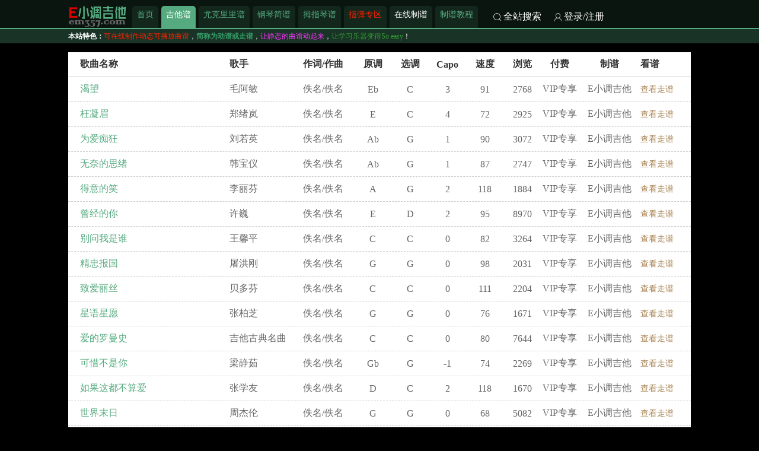

--- FILE ---
content_type: text/html; charset=UTF-8
request_url: http://em357.com/guitar/3.html
body_size: 2720
content:
<!DOCTYPE html>
<html>
<head>
    <meta charset="utf-8">
	<meta name="viewport" content="width=device-width, initial-scale=1">
    <title>吉他谱</title>
    <link href="/css/style.css?r=1726bf93f40a7b3d79c5356b768216a0" rel="stylesheet" media="all" />
	<link href="/css/common.css?r=1726bf93f40a7b3d79c5356b768216a0" rel="stylesheet" media="all" />
	<script src="/js/em357.js?=1726bf93f40a7b3d79c5356b768216a0"></script>
</head>
<body>
<header>
	<div class="content">
		<div class="logo">
			<img src="/images/logo.png" height="35" />
		</div>
		<nav>
			<div class="nav-a">
				<a href="/">首页</a>
				<a href="/guitar" class="cur">吉他谱</a>
				<a href="/ukulele">尤克里里谱</a>
				<a href="/piano">钢琴简谱</a>
				<a href="/kalimba">拇指琴谱</a>
				<a href="/finger">指弹专区</a>
				<a href="/online" >在线制谱</a>
				<a href="/help"  >制谱教程</a>
				
			</div>
			<div class="nav-box">
				<div class="nav-item" onclick="showWindow('search')">
					<div class="iconfont iconsousuo"></div>
					<div class="txt">全站搜索</div>
				</div>
				<div class="nav-item">
					<div class="iconfont iconwode" id="nav-login-icon"></div>
					<div class="txt" id="nav-login-text" status="0">登录/注册</div>
				</div>
			</div>
			
		</nav>
	</div>
</header>
<section style="margin-top: -10px; margin-bottom: 15px; font-size:75%; width: 100%; background: rgba(85,170,127,0.3);" >
	<p style="color: #fff;width: 1050px; margin: 0 auto; line-height: 2em"><span style="font-weight: bold;">本站特色：</span><span style="color: #ff2200">可在线制作动态可播放曲谱</span>，<span style="color: #339966; font-weight: bold">简称为动谱或走谱</span>，<span style="color: #ff33ff">让静态的曲谱动起来</span>，<span style="color: #339933">让学习乐器变得So easy</span>！</p>
</section>

<section class="main">
	<div class="list grid10 bdr">
		<span>歌曲名称</span>
		<span>歌手</span>
		<span>作词/作曲</span>
		<span>原调</span>
		<span>选调</span>
		<span>Capo</span>
		<span>速度</span>
		<span>浏览</span>
		<span>付费</span>
		<span>制谱</span>
		<span>看谱</span>
	</div>
		<div class="list grid10 ft">
		<span><a class="name" href="/gtp/124.html">渴望</a></span>
		<span>毛阿敏</span>
		<span>佚名/佚名</span>
		<span>Eb</span>
		<span>C</span>
		<span>3</span>
		<span>91</span>
		<span>2768</span>
		<span>VIP专享</span>
		<span>E小调吉他</span>
		<span><a class="view" href="/gtp/124.html">查看走谱</a></span>
	</div>
		<div class="list grid10 ft">
		<span><a class="name" href="/gtp/123.html">枉凝眉</a></span>
		<span>郑绪岚</span>
		<span>佚名/佚名</span>
		<span>E</span>
		<span>C</span>
		<span>4</span>
		<span>72</span>
		<span>2925</span>
		<span>VIP专享</span>
		<span>E小调吉他</span>
		<span><a class="view" href="/gtp/123.html">查看走谱</a></span>
	</div>
		<div class="list grid10 ft">
		<span><a class="name" href="/gtp/121.html">为爱痴狂</a></span>
		<span>刘若英</span>
		<span>佚名/佚名</span>
		<span>Ab</span>
		<span>G</span>
		<span>1</span>
		<span>90</span>
		<span>3072</span>
		<span>VIP专享</span>
		<span>E小调吉他</span>
		<span><a class="view" href="/gtp/121.html">查看走谱</a></span>
	</div>
		<div class="list grid10 ft">
		<span><a class="name" href="/gtp/120.html">无奈的思绪</a></span>
		<span>韩宝仪</span>
		<span>佚名/佚名</span>
		<span>Ab</span>
		<span>G</span>
		<span>1</span>
		<span>87</span>
		<span>2747</span>
		<span>VIP专享</span>
		<span>E小调吉他</span>
		<span><a class="view" href="/gtp/120.html">查看走谱</a></span>
	</div>
		<div class="list grid10 ft">
		<span><a class="name" href="/gtp/119.html">得意的笑</a></span>
		<span>李丽芬</span>
		<span>佚名/佚名</span>
		<span>A</span>
		<span>G</span>
		<span>2</span>
		<span>118</span>
		<span>1884</span>
		<span>VIP专享</span>
		<span>E小调吉他</span>
		<span><a class="view" href="/gtp/119.html">查看走谱</a></span>
	</div>
		<div class="list grid10 ft">
		<span><a class="name" href="/gtp/118.html">曾经的你</a></span>
		<span>许巍</span>
		<span>佚名/佚名</span>
		<span>E</span>
		<span>D</span>
		<span>2</span>
		<span>95</span>
		<span>8970</span>
		<span>VIP专享</span>
		<span>E小调吉他</span>
		<span><a class="view" href="/gtp/118.html">查看走谱</a></span>
	</div>
		<div class="list grid10 ft">
		<span><a class="name" href="/gtp/117.html">别问我是谁</a></span>
		<span>王馨平</span>
		<span>佚名/佚名</span>
		<span>C</span>
		<span>C</span>
		<span>0</span>
		<span>82</span>
		<span>3264</span>
		<span>VIP专享</span>
		<span>E小调吉他</span>
		<span><a class="view" href="/gtp/117.html">查看走谱</a></span>
	</div>
		<div class="list grid10 ft">
		<span><a class="name" href="/gtp/116.html">精忠报国</a></span>
		<span>屠洪刚</span>
		<span>佚名/佚名</span>
		<span>G</span>
		<span>G</span>
		<span>0</span>
		<span>98</span>
		<span>2031</span>
		<span>VIP专享</span>
		<span>E小调吉他</span>
		<span><a class="view" href="/gtp/116.html">查看走谱</a></span>
	</div>
		<div class="list grid10 ft">
		<span><a class="name" href="/gtp/115.html">致爱丽丝</a></span>
		<span>贝多芬</span>
		<span>佚名/佚名</span>
		<span>C</span>
		<span>C</span>
		<span>0</span>
		<span>111</span>
		<span>2204</span>
		<span>VIP专享</span>
		<span>E小调吉他</span>
		<span><a class="view" href="/gtp/115.html">查看走谱</a></span>
	</div>
		<div class="list grid10 ft">
		<span><a class="name" href="/gtp/114.html">星语星愿</a></span>
		<span>张柏芝</span>
		<span>佚名/佚名</span>
		<span>G</span>
		<span>G</span>
		<span>0</span>
		<span>76</span>
		<span>1671</span>
		<span>VIP专享</span>
		<span>E小调吉他</span>
		<span><a class="view" href="/gtp/114.html">查看走谱</a></span>
	</div>
		<div class="list grid10 ft">
		<span><a class="name" href="/gtp/113.html">爱的罗曼史</a></span>
		<span>吉他古典名曲</span>
		<span>佚名/佚名</span>
		<span>C</span>
		<span>C</span>
		<span>0</span>
		<span>80</span>
		<span>7644</span>
		<span>VIP专享</span>
		<span>E小调吉他</span>
		<span><a class="view" href="/gtp/113.html">查看走谱</a></span>
	</div>
		<div class="list grid10 ft">
		<span><a class="name" href="/gtp/112.html">可惜不是你</a></span>
		<span>梁静茹</span>
		<span>佚名/佚名</span>
		<span>Gb</span>
		<span>G</span>
		<span>-1</span>
		<span>74</span>
		<span>2269</span>
		<span>VIP专享</span>
		<span>E小调吉他</span>
		<span><a class="view" href="/gtp/112.html">查看走谱</a></span>
	</div>
		<div class="list grid10 ft">
		<span><a class="name" href="/gtp/111.html">如果这都不算爱</a></span>
		<span>张学友</span>
		<span>佚名/佚名</span>
		<span>D</span>
		<span>C</span>
		<span>2</span>
		<span>118</span>
		<span>1670</span>
		<span>VIP专享</span>
		<span>E小调吉他</span>
		<span><a class="view" href="/gtp/111.html">查看走谱</a></span>
	</div>
		<div class="list grid10 ft">
		<span><a class="name" href="/gtp/110.html">世界末日</a></span>
		<span>周杰伦</span>
		<span>佚名/佚名</span>
		<span>G</span>
		<span>G</span>
		<span>0</span>
		<span>68</span>
		<span>5082</span>
		<span>VIP专享</span>
		<span>E小调吉他</span>
		<span><a class="view" href="/gtp/110.html">查看走谱</a></span>
	</div>
		<div class="list grid10 ft">
		<span><a class="name" href="/gtp/109.html">十年</a></span>
		<span>陈奕迅</span>
		<span>佚名/佚名</span>
		<span>Ab</span>
		<span>G</span>
		<span>1</span>
		<span>62</span>
		<span>3978</span>
		<span>VIP专享</span>
		<span>E小调吉他</span>
		<span><a class="view" href="/gtp/109.html">查看走谱</a></span>
	</div>
		<div class="pc_pager">
		<a href='/guitar/1.html'>首页</a><a href='/guitar/2.html'>上一页</a><a href='/guitar/1.html'>1</a><a href='/guitar/2.html'>2</a><span class='cur'>3</span><a href='/guitar/4.html'>4</a><a href='/guitar/5.html'>5</a><a href='/guitar/6.html'>...</a><a href='/guitar/4.html'>下一页</a><a href='/guitar/10.html'>尾页</a>	</div>
</section>
<footer>
	<p class="phoneHide">E小调吉他(em357.com)，专注于出版级吉他谱、尤克里里谱（Ukulele）、钢琴简谱、架子鼓谱的在线制作发行，找好的吉他谱、尤克里里谱、钢琴谱、架子鼓谱就上E小调音乐网。</p>

	<p class="phoneHide">声明：本站所有曲谱谱版权归E小调音乐网所有，非请勿用，否则必究法责！合作事宜请发邮：ysxgyl@qq.com</p>
	<p>CopyRight &copy; em357.com 2022-2026  备案证书号：<a href="https://beian.miit.gov.cn/">闽ICP备2021009050号-1</a></p>
</footer>

<!--
<div style="display: none">

    <script>

        var _hmt = _hmt || [];

        (function() {

            var hm = document.createElement("script");

            hm.src = "https://hm.baidu.com/hm.js?a646d733414be49f5fa9468c886e671b";

            var s = document.getElementsByTagName("script")[0];

            s.parentNode.insertBefore(hm, s);

        })();

    </script>

    <script>

        (function(){

            var bp = document.createElement('script');

            bp.src = '//push.zhanzhang.baidu.com/push.js';

            var s = document.getElementsByTagName("script")[0];

            s.parentNode.insertBefore(bp, s);

        })();

    </script>

</div>

--></body>
</html>


--- FILE ---
content_type: text/css
request_url: http://em357.com/css/style.css?r=1726bf93f40a7b3d79c5356b768216a0
body_size: 1244
content:
body{
	padding: 0;
	margin: 0;
	background-color: #000;
}
.pager{
	margin: 0 auto;
	overflow: hidden;
}
header{
	width: 100%;
	margin: 0 auto;
	overflow: hidden;
	padding-top: 10px;
	border-bottom: 2px solid rgb(85,170,127);
	margin-bottom: 10px;
	background-color: rgba(85,170,127,0.12);
}

header .content{
	width: 1050px;
	margin: 0 auto;
	overflow: hidden;
	display: flex;
	/*background: #fff;*/
}
header .content .logo{
	display: flex;
	flex-direction: column;
	justify-content: center;
	margin-right: 10px;
	margin-bottom: 2px;
}

header .content nav{
	overflow: hidden;
	display: flex;
}
header .content nav .nav-a{
	display: flex;
	justify-content: flex-end;
}
header .content nav .nav-box{
	display: flex;
	color: #fff;
	align-content: flex-end;
}
header .content nav .nav-box .nav-item{
	display: flex;
	align-items: center;
	cursor: pointer;
}
header .content nav .nav-box .nav-item .iconfont{
	display: block;
	overflow: hidden;;
	margin-left: 20px;
	margin-right: 2px;
}



header .content nav .nav-a a{
	display: block;
	background-color: rgba(85,170,127,0.12);
	color: rgba(85,170,127,1);
	text-decoration: none;
	padding: 5px 8px;
	margin-right: 5px;
	border-radius: 5px 5px 0 0;
    font-size:90%;
}
header .content nav a:nth-child(6){
	color: #ff2200;
	font-weight: 500;
}
header .content nav .nav-a a:nth-child(7){
	color: #fff;
	font-weight: 500;
}
header .content nav .nav-a a:nth-child(9){
	color: #ffff00;
	font-weight: 500;
}
header .content nav .nav-a a.cur{
	background-color: #55aa7f;
	color: #fff;
}


footer{
	margin-top: 20px;
	text-align: center;
	border-top: 1px solid #55aa7f;
	padding-top: 20px;
	padding-bottom: 100px;
	background-color: rgba(85,170,127,0.12);
	color: #666;
	font-size: 12px;
}


.main{
	width: 1050px;
	margin: 0 auto;
	background-color: #fff;
	overflow: hidden;
}
.list{
	width: 100%;
	padding: 10px 20px;
	display: grid;
	align-items: center;
}
.list.grid8{
	grid-template-columns:30% 10% 10% 10% 10% 10% 10% 10%;
}
.list.grid10{
	grid-template-columns:24% 10% 10% 6% 6% 6% 6% 6% 6% 10% 10%;
}

.list span:nth-child(3),
.list span:nth-child(4),
.list span:nth-child(5),
.list span:nth-child(6),
.list span:nth-child(7),
.list span:nth-child(8),
.list span:nth-child(9),
.list span:nth-child(10){
	text-align: center;
}


.list.bdr{
	font-weight: bold;
	border-bottom: 1px solid #ccc;
	font-size: 16px;
	color:#333;
}
.list.ft{
	font-size: 16px;
  	border-bottom: 1px dashed #ccc;
	color: #666;
}

.list span a.name{
	text-decoration: none;
	color: #55aa7f;
}
.list span a.view{
	text-decoration: none;
	color: #aa8454;
	font-size: 14px;
}


/*



.list span.gr{
	color: #55aa7f;
}

.list span:nth-child(1){
	width: 30%;
	overflow: hidden;
	font-weight: 200;
	font-weight: bold;
}

.list span:nth-child(1) a{
	color: #55aa7f;
	text-decoration: none;
}
.list span:nth-child(4){
	text-align: center;
}
.list span:nth-child(5){
	text-align: center;
}
.list span:nth-child(6){
	text-align: center;
}
.list span:nth-child(7){
	text-align: center;
}
.list span:nth-child(8){
	text-align: center;
}
.list span:nth-child(9){
	text-align: center;
}

.list span:nth-child(9) a{
	color: #ff6600;
	text-decoration: none;
}

*/



.ctrlBox{
	position: fixed;
	width: 135px;
	height: 165px;
	left: 2%;
	top: 37%;
	overflow: hidden;
	background-color: #101010;
	border-radius: 5px;
	border: 1px solid #333;
}
.ctrlContent{
	position: relative;
	padding: 0px;
	margin-left:10px!important;
	margin-top: 15px;
}
.volBtn{
	position: absolute;
	width:30px;
	height:15px;
	background-color: #666;
	border-radius: 5px;
	border: 1px solid #000;
}
.bgGrayBar{
	position: absolute;
	width: 5px;
	height: 107.5px;
	background-color: #eee;
	border-radius: 5px;
}
.bgText{
	position: absolute;
	top:120px;
	width: 30px;
	text-align: center;
	font-size: 12px;
	color: #eee;
	text-shadow: 1px 0px 0px #ff2200;
}

.pc_pager{
	display: flex;
	justify-content: center;
	align-items: center;
	margin: 15px 0;
	font-size: 14px;
}
.pc_pager a,.pc_pager span{
	margin: 5px 5px;
	padding: 4px 10px;
	border: 1px solid #55aa7f;
	border-radius: 3px;
	color: #00a65a;
	text-decoration: none;
}
.pc_pager span.cur{
	background: #55aa7f;
	color: #fff;
}






--- FILE ---
content_type: text/css
request_url: http://em357.com/css/common.css?r=1726bf93f40a7b3d79c5356b768216a0
body_size: 1532
content:
@import url("https://at.alicdn.com/t/font_2189904_wobe0ei2yls.css");
.msger .mask {
  width: 100vw;
  height: 100vh;
  overflow: hidden;
  position: fixed;
  z-index: 9999;
  left: 0;
  top: 0;
  background-color: rgba(0, 0, 0, 0.4); }
.msger .msg {
  width: 100%;
  top: 48%;
  display: flex;
  align-items: center;
  justify-content: center;
  position: fixed;
  z-index: 99999; }
  .msger .msg .txt {
    background-color: rgba(0, 0, 0, 0.8);
    padding: 5px 10px;
    color: #fff;
    border-radius: 5px;
    font-size: 14px; }

.kiter {
  position: fixed;
  width: 100px;
  height: 100px;
  text-align: center;
  left: calc(50% - 50px);
  top: -5000px;
  font-size: 40px;
  color: #fff;
  border-radius: 5px;
  background: rgba(255, 102, 0, 0.8);
  display: flex;
  align-items: center;
  justify-content: center;
  opacity: 0.8; }

@keyframes blink-blink {
  0% {
    color: red;
    opacity: 1; }
  25% {
    color: #fff;
    opacity: 1; }
  50% {
    color: red;
    opacity: 1; }
  75% {
    color: #fff;
    opacity: 1; }
  100% {
    color: red;
    opacity: 1; } }
.tools {
  position: fixed;
  flex-direction: column;
  align-items: center;
  justify-content: center;
  padding: 10px;
  padding-bottom: 0px;
  right: 20px;
  top: 28%;
  background: rgba(255, 255, 255, 0.5);
  color: #fff;
  border-radius: 10px;
  z-index: 98;
  flex: 1; }
  .tools .showTech {
    opacity: 0;
    padding: 5px 0px;
    width: 24px;
    text-align: center;
    word-wrap: break-word;
    position: fixed;
    color: #fff;
    z-index: 9999999;
    right: 100px;
    border: 1px solid #fff;
    border-radius: 5px;
    animation-name: blink-blink;
    animation-duration: 2s;
    animation-iteration-count: 10000000; }
    .tools .showTech .right {
      position: absolute;
      width: 0;
      height: 0;
      overflow: hidden;
      font-size: 0;
      line-height: 0;
      border-width: 10px;
      border-style: dashed dashed  dashed solid;
      border-color: transparent transparent transparent #fff;
      margin-left: 24px;
      margin-top: 60px; }
  .tools .icon {
    width: 40px;
    height: 40px;
    background: #356b4f;
    padding: 3px;
    border-radius: 5px;
    margin-bottom: 10px;
    display: flex;
    justify-content: center;
    align-items: center;
    flex-direction: column;
    overflow: hidden;
    color: #fff;
    cursor: pointer; }
    .tools .icon.stop {
      background: #9f191f;
      color: #fff; }
    .tools .icon.play {
      background: #077612;
      color: #fff; }
    .tools .icon.set {
      background: #000;
      color: #fff; }
    .tools .icon.pause {
      background: #ff8142;
      color: #fff; }
    .tools .icon .iconfont {
      font-size: 30px; }
    .tools .icon .txt {
      font-size: 2vw;
      display: none; }

.vol-box {
  position: fixed;
  padding: 5px;
  background: rgba(0, 0, 0, 0.5);
  border-radius: 5px;
  overflow: hidden;
  z-index: 9999999;
  display: none;
  transform: scale(1); }
  .vol-box .panel {
    display: flex;
    background: #1a1a1a;
    border-radius: 5px;
    padding: 5px;
    overflow: hidden; }
    .vol-box .panel .item {
      display: flex;
      flex-direction: column;
      align-items: center;
      justify-content: center;
      width: 40px;
      color: #fff;
      font-size: 70%; }
      .vol-box .panel .item .slider-val {
        margin-bottom: 5px; }
      .vol-box .panel .item .slider-name {
        margin-top: 5px; }
      .vol-box .panel .item .slider-box {
        width: 30px;
        height: 100px;
        overflow: hidden;
        position: relative; }
        .vol-box .panel .item .slider-box .slider {
          transform-origin: 0% 0%;
          transform: rotate(-90deg);
          height: 30px;
          width: 100px;
          position: absolute;
          top: 100px;
          background-color: transparent;
          overflow: hidden;
          display: flex;
          justify-content: center;
          align-items: center; }
          .vol-box .panel .item .slider-box .slider input[type=range] {
            -webkit-appearance: none;
            background: #eee;
            height: 3px;
            outline: none;
            margin: 0;
            width: 100px; }
          .vol-box .panel .item .slider-box .slider input[type=range]::-webkit-slider-thumb {
            -webkit-appearance: none;
            width: 8px;
            height: 25px;
            border-radius: 15%;
            background: #00a65a;
            cursor: pointer; }

.cp-box {
  position: fixed;
  left: 3%;
  top: calc(50% - 80px);
  padding: 10px;
  background-color: rgba(255, 255, 255, 0.5);
  display: flex;
  justify-content: center;
  align-items: center;
  flex-direction: column;
  border-radius: 5px;
  color: #fff; }
  .cp-box .cp-item {
    display: flex;
    align-items: center;
    justify-content: center;
    flex-direction: column;
    cursor: pointer; }
    .cp-box .cp-item:nth-child(1) {
      margin-bottom: 15px; }
    .cp-box .cp-item .iconfont {
      display: block;
      font-size: 40px;
      background: #1a1a1a;
      width: 50px;
      height: 50px;
      text-align: center;
      line-height: 50px;
      border-radius: 5px; }
    .cp-box .cp-item .txt {
      font-size: 14px; }

/*# sourceMappingURL=common.css.map */


--- FILE ---
content_type: text/css
request_url: https://at.alicdn.com/t/font_2189904_wobe0ei2yls.css
body_size: 2254
content:
@font-face {
  font-family: "iconfont"; /* Project id 2189904 */
  src: url('//at.alicdn.com/t/font_2189904_wobe0ei2yls.woff2?t=1650952589482') format('woff2'),
       url('//at.alicdn.com/t/font_2189904_wobe0ei2yls.woff?t=1650952589482') format('woff'),
       url('//at.alicdn.com/t/font_2189904_wobe0ei2yls.ttf?t=1650952589482') format('truetype');
}

.iconfont {
  font-family: "iconfont" !important;
  font-size: 16px;
  font-style: normal;
  -webkit-font-smoothing: antialiased;
  -moz-osx-font-smoothing: grayscale;
}

.iconzhifushibai:before {
  content: "\e715";
}

.iconzhifuchenggong:before {
  content: "\e716";
}

.iconsudu:before {
  content: "\e713";
}

.iconsudu1:before {
  content: "\e714";
}

.iconjiezou:before {
  content: "\e70c";
}

.iconjita-yuanwenjian:before {
  content: "\e70d";
}

.iconleqi:before {
  content: "\e74e";
}

.iconyinle-leqi-music-instrume:before {
  content: "\e70e";
}

.iconyinle-leqi-music-instrume1:before {
  content: "\e70f";
}

.iconyinle-leqi-music-instrume2:before {
  content: "\e710";
}

.iconyinle-leqi-music-instrume3:before {
  content: "\e711";
}

.iconGuitar:before {
  content: "\e891";
}

.icona-ziyuan485:before {
  content: "\e78c";
}

.iconyue:before {
  content: "\e708";
}

.iconyue1:before {
  content: "\e709";
}

.iconyue2:before {
  content: "\e70a";
}

.iconyue3:before {
  content: "\e70b";
}

.iconbanquan:before {
  content: "\e705";
}

.iconbanquan1:before {
  content: "\e706";
}

.iconbanquan2:before {
  content: "\e707";
}

.iconshoucang:before {
  content: "\e704";
}

.iconshoucang1:before {
  content: "\e8c6";
}

.iconyigouxiangmu:before {
  content: "\e6ff";
}

.iconprint:before {
  content: "\e700";
}

.icondunpaibaoxianrenzheng_o:before {
  content: "\eba0";
}

.icontixian:before {
  content: "\e701";
}

.iconbofangjilu:before {
  content: "\e8ad";
}

.iconzuopin:before {
  content: "\e702";
}

.iconvip:before {
  content: "\e703";
}

.iconf-vip:before {
  content: "\e76c";
}

.iconshenfenrenzheng:before {
  content: "\e996";
}

.iconxiayishou-yuanshijituantubiao:before {
  content: "\e6fb";
}

.icontingzhi:before {
  content: "\e6fe";
}

.iconsuo:before {
  content: "\e6fa";
}

.iconsuoding:before {
  content: "\e6fc";
}

.iconjiesuo2:before {
  content: "\e8d5";
}

.iconjiesuosuo:before {
  content: "\e6fd";
}

.iconunlock:before {
  content: "\e882";
}

.iconkefufill:before {
  content: "\e740";
}

.iconkefu1:before {
  content: "\e741";
}

.iconkefu2:before {
  content: "\e6f8";
}

.iconkefu3:before {
  content: "\e6f9";
}

.iconshengyinkai:before {
  content: "\eca6";
}

.icon24gf-volumeHigh:before {
  content: "\ea11";
}

.icon24gf-volumeMiddle:before {
  content: "\ea12";
}

.iconxiazai-shi:before {
  content: "\e66b";
}

.iconxiazai-kong:before {
  content: "\e66c";
}

.iconchuansong-shi:before {
  content: "\e66d";
}

.iconchuansong-kong:before {
  content: "\e66e";
}

.iconweizhi-shi:before {
  content: "\e670";
}

.iconweizhi-kong:before {
  content: "\e671";
}

.iconguanbi-shi:before {
  content: "\e672";
}

.iconguanbi-kong:before {
  content: "\e673";
}

.iconguanbi-wukuang:before {
  content: "\e674";
}

.iconshanchu-shi:before {
  content: "\e675";
}

.iconshanchu-kong:before {
  content: "\e676";
}

.iconqianjin-shi:before {
  content: "\e677";
}

.iconqianjin-kong:before {
  content: "\e678";
}

.iconhoutui-shi:before {
  content: "\e679";
}

.iconhoutui-kong:before {
  content: "\e67a";
}

.icongou-shi:before {
  content: "\e67b";
}

.icongou-kong:before {
  content: "\e67c";
}

.icongou-wukuang:before {
  content: "\e67d";
}

.icontaishiji-kong:before {
  content: "\e67e";
}

.icontaishiji-shi:before {
  content: "\e67f";
}

.iconipad:before {
  content: "\e680";
}

.iconiphone:before {
  content: "\e681";
}

.iconxihuan-shi:before {
  content: "\e682";
}

.iconxihuan-kong:before {
  content: "\e683";
}

.icontouxiang-shi:before {
  content: "\e684";
}

.icontouxiang-kong:before {
  content: "\e685";
}

.iconmima-shi:before {
  content: "\e686";
}

.iconmima-kong:before {
  content: "\e687";
}

.iconbangzhu-shi:before {
  content: "\e688";
}

.iconbangzhu-kong:before {
  content: "\e689";
}

.iconbangzhu-wubiankuang:before {
  content: "\e68a";
}

.icondayin-shi:before {
  content: "\e68b";
}

.icondayin-kong:before {
  content: "\e68c";
}

.iconsaoyisao:before {
  content: "\e68d";
}

.iconpaizhao-shi:before {
  content: "\e68e";
}

.iconpaizhao-kong:before {
  content: "\e68f";
}

.iconkaobei-shi:before {
  content: "\e690";
}

.iconkaobei-kong:before {
  content: "\e691";
}

.icontishi-shi:before {
  content: "\e692";
}

.icontishi-kong:before {
  content: "\e693";
}

.iconsousuo1:before {
  content: "\e694";
}

.iconwenjianjia-shi:before {
  content: "\e695";
}

.iconwenjianjia-kong:before {
  content: "\e696";
}

.iconrenyuan-shi:before {
  content: "\e697";
}

.iconrenyuan-kong:before {
  content: "\e698";
}

.iconrenyuanzu-shi:before {
  content: "\e699";
}

.iconrenyuanzu-kong:before {
  content: "\e69a";
}

.iconxinzengrenyuan-shi:before {
  content: "\e69b";
}

.iconxinzengrenyuan-kong:before {
  content: "\e69c";
}

.iconxinzeng-shi:before {
  content: "\e69d";
}

.iconxinzeng-kong:before {
  content: "\e69e";
}

.iconxinzeng-wubiankuang:before {
  content: "\e69f";
}

.iconbiaoqian-shi:before {
  content: "\e6a0";
}

.iconbiaoqian-kong:before {
  content: "\e6a2";
}

.iconbiaoqianzu-shi:before {
  content: "\e6a3";
}

.iconbiaoqianzu-kong:before {
  content: "\e6a4";
}

.iconzhushi-shi:before {
  content: "\e6a5";
}

.iconzhushi-kong:before {
  content: "\e6a6";
}

.iconzhushi-wubiankuang:before {
  content: "\e6a7";
}

.iconxiaoxi-shi:before {
  content: "\e6a8";
}

.iconxiaoxi-kong:before {
  content: "\e6a9";
}

.iconxiaoxihezi-shi:before {
  content: "\e6aa";
}

.iconxiaoxihezi-kong:before {
  content: "\e6ab";
}

.icondianhua-shi:before {
  content: "\e6ac";
}

.icondianhua-kong:before {
  content: "\e6ad";
}

.iconyanjing-shi:before {
  content: "\e6ae";
}

.iconyanjing-kong:before {
  content: "\e6af";
}

.iconshaixuan-shi:before {
  content: "\e6b0";
}

.iconshaixuan-kong:before {
  content: "\e6b1";
}

.iconbianji-shi:before {
  content: "\e6b3";
}

.iconbianji-kong:before {
  content: "\e6b4";
}

.iconshipin-shi:before {
  content: "\e6b5";
}

.iconshipin-kong:before {
  content: "\e6b6";
}

.icondingdan-chulizhong:before {
  content: "\e6b7";
}

.icondingdan-yichenggong:before {
  content: "\e6b8";
}

.icondingdan-heji:before {
  content: "\e6ba";
}

.icondingdan1:before {
  content: "\e6bb";
}

.iconshezhi-shi:before {
  content: "\e6bc";
}

.iconshezhi-kong:before {
  content: "\e6be";
}

.iconyuyan-shi:before {
  content: "\e6bf";
}

.iconyuyan-kong:before {
  content: "\e6c0";
}

.iconyouxiang-shi:before {
  content: "\e6c1";
}

.iconyouxiang-kong:before {
  content: "\e6c2";
}

.iconshouye-shi:before {
  content: "\e6c3";
}

.iconshouye-kong:before {
  content: "\e6c4";
}

.iconmaikefeng-jingyin:before {
  content: "\e6c6";
}

.iconmaikefeng-shi:before {
  content: "\e6c8";
}

.iconmaikefeng-kong:before {
  content: "\e6ca";
}

.iconbaocun:before {
  content: "\e6cb";
}

.iconbaocun1:before {
  content: "\e6cc";
}

.icontuichu:before {
  content: "\e6cd";
}

.icontupian:before {
  content: "\e6cf";
}

.icontupian1:before {
  content: "\e6d0";
}

.iconfujian:before {
  content: "\e6d1";
}

.iconlist:before {
  content: "\e6d2";
}

.iconcaidan-shousuo:before {
  content: "\e6d3";
}

.iconcaidan-dakai:before {
  content: "\e6d4";
}

.iconshijian-kong:before {
  content: "\e6d5";
}

.iconshijian-shi:before {
  content: "\e6d6";
}

.iconrili-kong:before {
  content: "\e6d7";
}

.iconrili-shi:before {
  content: "\e6d8";
}

.iconshuaxin:before {
  content: "\e6d9";
}

.iconzhongzhi:before {
  content: "\e6db";
}

.iconshangchuan-shi:before {
  content: "\e6dc";
}

.iconshangchuan-kong:before {
  content: "\e6dd";
}

.iconxiazai-shi1:before {
  content: "\e6de";
}

.iconxiazai-kong1:before {
  content: "\e6df";
}

.iconandroid-checkbox:before {
  content: "\e6e0";
}

.iconkuang:before {
  content: "\e6e1";
}

.iconguanbi5:before {
  content: "\e6e2";
}

.icondakai:before {
  content: "\e6e3";
}

.iconshang:before {
  content: "\e6e4";
}

.iconxia:before {
  content: "\e6e5";
}

.iconzhushuju:before {
  content: "\e6e6";
}

.icontuihuodingdan:before {
  content: "\e6e7";
}

.iconfahuo1:before {
  content: "\e6e8";
}

.iconfapiao:before {
  content: "\e6e9";
}

.iconkucun:before {
  content: "\e6ea";
}

.iconqia:before {
  content: "\e6eb";
}

.icondingdan-xinzeng:before {
  content: "\e6ec";
}

.iconshebei:before {
  content: "\e6ed";
}

.iconqianming:before {
  content: "\e6ee";
}

.iconwenti:before {
  content: "\e6ef";
}

.iconjianyi:before {
  content: "\e6f0";
}

.iconjianyi1:before {
  content: "\e6f1";
}

.icontaolun:before {
  content: "\e6f2";
}

.iconqianbao1:before {
  content: "\e6f3";
}

.iconxinchou-shi:before {
  content: "\e6f4";
}

.iconfuli-shi:before {
  content: "\e6f5";
}

.iconbaoxian-shi:before {
  content: "\e6f6";
}

.icontijian-shi:before {
  content: "\e6f7";
}

.iconjita:before {
  content: "\e666";
}

.icongu:before {
  content: "\e668";
}

.iconiconxd:before {
  content: "\e664";
}

.iconyinfu:before {
  content: "\e76f";
}

.iconbofang3:before {
  content: "\e600";
}

.iconzanting:before {
  content: "\e602";
}

.iconjiesuo:before {
  content: "\e669";
}

.iconshouji:before {
  content: "\e6bd";
}

.iconprinting-full:before {
  content: "\ea28";
}

.iconprinting:before {
  content: "\ea29";
}

.icondayinji:before {
  content: "\e6b2";
}

.icondayinji1:before {
  content: "\e71a";
}

.iconyinle:before {
  content: "\e661";
}

.iconyinletianchong:before {
  content: "\e6a1";
}

.iconyinlemusic216:before {
  content: "\e712";
}

.iconyinlemusic215:before {
  content: "\e662";
}

.iconyinlemusic217:before {
  content: "\e663";
}

.iconyinlemusic214:before {
  content: "\e9c4";
}

.icontianjia1:before {
  content: "\e65f";
}

.icontianjia2:before {
  content: "\e660";
}

.iconVIP0:before {
  content: "\e605";
}

.iconVIP1:before {
  content: "\e659";
}

.iconVIP2:before {
  content: "\e65a";
}

.iconVIP5:before {
  content: "\e65b";
}

.iconVIP4:before {
  content: "\e65c";
}

.iconVIP6:before {
  content: "\e65d";
}

.iconVIP3:before {
  content: "\e65e";
}

.iconshouqi:before {
  content: "\e6da";
}

.iconshouqi1:before {
  content: "\e656";
}

.iconshouqi2:before {
  content: "\e658";
}

.iconzhaopianphotos11:before {
  content: "\e653";
}

.iconxiangxia1:before {
  content: "\e655";
}

.iconxiangxia2:before {
  content: "\e665";
}

.iconziyuan:before {
  content: "\e657";
}

.iconicon-:before {
  content: "\e66f";
}

.iconquyuguanli1:before {
  content: "\e77d";
}

.icondengji1:before {
  content: "\e652";
}

.iconquandengjib:before {
  content: "\e6ce";
}

.iconicon_Grade:before {
  content: "\e654";
}

.icondengji2:before {
  content: "\e722";
}

.icontijiao:before {
  content: "\e64f";
}

.icondengji:before {
  content: "\e650";
}

.iconchulizhong:before {
  content: "\e6c5";
}

.icontubiao_jingxiaoshangdengji:before {
  content: "\e651";
}

.icon42:before {
  content: "\e64d";
}

.iconyonghuming:before {
  content: "\e64e";
}

.iconshezhi:before {
  content: "\e667";
}

.iconshezhi1:before {
  content: "\e64c";
}

.iconguanbi:before {
  content: "\e649";
}

.iconguanbi1:before {
  content: "\e6b9";
}

.iconguanbi2:before {
  content: "\e64a";
}

.iconguanbi3:before {
  content: "\e64b";
}

.iconguanbi4:before {
  content: "\e7a6";
}

.iconguanbi_huaban1:before {
  content: "\e66a";
}

.iconxiangxia:before {
  content: "\e60a";
}

.iconyichuli:before {
  content: "\e6c7";
}

.icondaichuli:before {
  content: "\e6c9";
}

.iconicon_huabanfuben:before {
  content: "\e647";
}

.iconditu:before {
  content: "\e60b";
}

.iconditu1:before {
  content: "\e646";
}

.iconditu2:before {
  content: "\e868";
}

.icondianzhongdepinpai:before {
  content: "\e610";
}

.icondianzhongdeaixin:before {
  content: "\e611";
}

.iconweidianzhongdeaixin:before {
  content: "\e612";
}

.iconwodedianpu:before {
  content: "\e613";
}

.iconzhiding:before {
  content: "\e614";
}

.icondaishouhuo:before {
  content: "\e615";
}

.iconbutongyi:before {
  content: "\e616";
}

.iconzhuanti:before {
  content: "\e617";
}

.iconsousuo:before {
  content: "\e618";
}

.icontongyi:before {
  content: "\e619";
}

.iconshoudaohuo:before {
  content: "\e61a";
}

.icontianjia:before {
  content: "\e61b";
}

.iconcaidanlan:before {
  content: "\e61c";
}

.iconkucunxiugai:before {
  content: "\e61d";
}

.iconfabu:before {
  content: "\e61e";
}

.iconshijian:before {
  content: "\e61f";
}

.icondingdan:before {
  content: "\e620";
}

.iconshangpinguanli:before {
  content: "\e621";
}

.iconjiagexiugai:before {
  content: "\e622";
}

.iconshanchu:before {
  content: "\e623";
}

.iconfahuo:before {
  content: "\e624";
}

.iconbiaoge:before {
  content: "\e625";
}

.iconyasuobao:before {
  content: "\e626";
}

.icontuihuanhuodingdan:before {
  content: "\e627";
}

.icondaifahuodingdan:before {
  content: "\e628";
}

.iconqianbao:before {
  content: "\e629";
}

.iconshaixuan:before {
  content: "\e62a";
}

.iconshaixuan1:before {
  content: "\e62b";
}

.iconsuoyoudingdan:before {
  content: "\e62c";
}

.icondaifukuan:before {
  content: "\e62d";
}

.icondaifahuo:before {
  content: "\e62e";
}

.icontuihuanhuo:before {
  content: "\e62f";
}

.iconfenxiang:before {
  content: "\e630";
}

.iconlianxidianhua:before {
  content: "\e631";
}

.iconxingxing:before {
  content: "\e632";
}

.iconpingjia:before {
  content: "\e633";
}

.icondingwei:before {
  content: "\e634";
}

.iconxiugai:before {
  content: "\e635";
}

.iconshangjiaruzhu:before {
  content: "\e636";
}

.iconzhuyi:before {
  content: "\e637";
}

.iconzhuyi1:before {
  content: "\e638";
}

.iconxingxing1:before {
  content: "\e639";
}

.icondianzan:before {
  content: "\e63a";
}

.icondianzan1:before {
  content: "\e63b";
}

.icondingwei1:before {
  content: "\e63c";
}

.iconbofang:before {
  content: "\e63d";
}

.iconbofang1:before {
  content: "\e63e";
}

.iconzhuanfa:before {
  content: "\e63f";
}

.iconjiahao:before {
  content: "\e640";
}

.iconjianhao:before {
  content: "\e641";
}

.iconshouhou:before {
  content: "\e642";
}

.iconqiandao:before {
  content: "\e643";
}

.iconyuanxingshou:before {
  content: "\e644";
}

.iconxiaochengxu:before {
  content: "\e645";
}

.iconzuojiantou-01:before {
  content: "\e648";
}

.iconwode:before {
  content: "\e601";
}

.iconshouye:before {
  content: "\e603";
}

.iconfenlei:before {
  content: "\e604";
}

.icongouwuche:before {
  content: "\e606";
}

.icondianzhongdegouwuche:before {
  content: "\e607";
}

.icondianzhongdeshouye:before {
  content: "\e608";
}

.icondianzhongdefenlei:before {
  content: "\e609";
}

.icondianzhongdewode:before {
  content: "\e60c";
}

.iconkefu:before {
  content: "\e60d";
}

.iconjiantou:before {
  content: "\e60e";
}

.iconpinpai:before {
  content: "\e60f";
}



--- FILE ---
content_type: application/javascript
request_url: http://em357.com/js/em357.js?=1726bf93f40a7b3d79c5356b768216a0
body_size: 70588
content:
!function(a,b){"object"==typeof module&&"object"==typeof module.exports?module.exports=a.document?b(a,!0):function(a){if(!a.document)throw new Error("jQuery requires a window with a document");return b(a)}:b(a)}("undefined"!=typeof window?window:this,function(a,b){var c=[],d=a.document,e=c.slice,f=c.concat,g=c.push,h=c.indexOf,i={},j=i.toString,k=i.hasOwnProperty,l={},m="2.2.0",n=function(a,b){return new n.fn.init(a,b)},o=/^[\s\uFEFF\xA0]+|[\s\uFEFF\xA0]+$/g,p=/^-ms-/,q=/-([\da-z])/gi,r=function(a,b){return b.toUpperCase()};n.fn=n.prototype={jquery:m,constructor:n,selector:"",length:0,toArray:function(){return e.call(this)},get:function(a){return null!=a?0>a?this[a+this.length]:this[a]:e.call(this)},pushStack:function(a){var b=n.merge(this.constructor(),a);return b.prevObject=this,b.context=this.context,b},each:function(a){return n.each(this,a)},map:function(a){return this.pushStack(n.map(this,function(b,c){return a.call(b,c,b)}))},slice:function(){return this.pushStack(e.apply(this,arguments))},first:function(){return this.eq(0)},last:function(){return this.eq(-1)},eq:function(a){var b=this.length,c=+a+(0>a?b:0);return this.pushStack(c>=0&&b>c?[this[c]]:[])},end:function(){return this.prevObject||this.constructor()},push:g,sort:c.sort,splice:c.splice},n.extend=n.fn.extend=function(){var a,b,c,d,e,f,g=arguments[0]||{},h=1,i=arguments.length,j=!1;for("boolean"==typeof g&&(j=g,g=arguments[h]||{},h++),"object"==typeof g||n.isFunction(g)||(g={}),h===i&&(g=this,h--);i>h;h++)if(null!=(a=arguments[h]))for(b in a)c=g[b],d=a[b],g!==d&&(j&&d&&(n.isPlainObject(d)||(e=n.isArray(d)))?(e?(e=!1,f=c&&n.isArray(c)?c:[]):f=c&&n.isPlainObject(c)?c:{},g[b]=n.extend(j,f,d)):void 0!==d&&(g[b]=d));return g},n.extend({expando:"jQuery"+(m+Math.random()).replace(/\D/g,""),isReady:!0,error:function(a){throw new Error(a)},noop:function(){},isFunction:function(a){return"function"===n.type(a)},isArray:Array.isArray,isWindow:function(a){return null!=a&&a===a.window},isNumeric:function(a){var b=a&&a.toString();return!n.isArray(a)&&b-parseFloat(b)+1>=0},isPlainObject:function(a){return"object"!==n.type(a)||a.nodeType||n.isWindow(a)?!1:a.constructor&&!k.call(a.constructor.prototype,"isPrototypeOf")?!1:!0},isEmptyObject:function(a){var b;for(b in a)return!1;return!0},type:function(a){return null==a?a+"":"object"==typeof a||"function"==typeof a?i[j.call(a)]||"object":typeof a},globalEval:function(a){var b,c=eval;a=n.trim(a),a&&(1===a.indexOf("use strict")?(b=d.createElement("script"),b.text=a,d.head.appendChild(b).parentNode.removeChild(b)):c(a))},camelCase:function(a){return a.replace(p,"ms-").replace(q,r)},nodeName:function(a,b){return a.nodeName&&a.nodeName.toLowerCase()===b.toLowerCase()},each:function(a,b){var c,d=0;if(s(a)){for(c=a.length;c>d;d++)if(b.call(a[d],d,a[d])===!1)break}else for(d in a)if(b.call(a[d],d,a[d])===!1)break;return a},trim:function(a){return null==a?"":(a+"").replace(o,"")},makeArray:function(a,b){var c=b||[];return null!=a&&(s(Object(a))?n.merge(c,"string"==typeof a?[a]:a):g.call(c,a)),c},inArray:function(a,b,c){return null==b?-1:h.call(b,a,c)},merge:function(a,b){for(var c=+b.length,d=0,e=a.length;c>d;d++)a[e++]=b[d];return a.length=e,a},grep:function(a,b,c){for(var d,e=[],f=0,g=a.length,h=!c;g>f;f++)d=!b(a[f],f),d!==h&&e.push(a[f]);return e},map:function(a,b,c){var d,e,g=0,h=[];if(s(a))for(d=a.length;d>g;g++)e=b(a[g],g,c),null!=e&&h.push(e);else for(g in a)e=b(a[g],g,c),null!=e&&h.push(e);return f.apply([],h)},guid:1,proxy:function(a,b){var c,d,f;return"string"==typeof b&&(c=a[b],b=a,a=c),n.isFunction(a)?(d=e.call(arguments,2),f=function(){return a.apply(b||this,d.concat(e.call(arguments)))},f.guid=a.guid=a.guid||n.guid++,f):void 0},now:Date.now,support:l}),"function"==typeof Symbol&&(n.fn[Symbol.iterator]=c[Symbol.iterator]),n.each("Boolean Number String Function Array Date RegExp Object Error Symbol".split(" "),function(a,b){i["[object "+b+"]"]=b.toLowerCase()});function s(a){var b=!!a&&"length"in a&&a.length,c=n.type(a);return"function"===c||n.isWindow(a)?!1:"array"===c||0===b||"number"==typeof b&&b>0&&b-1 in a}var t=function(a){var b,c,d,e,f,g,h,i,j,k,l,m,n,o,p,q,r,s,t,u="sizzle"+1*new Date,v=a.document,w=0,x=0,y=ga(),z=ga(),A=ga(),B=function(a,b){return a===b&&(l=!0),0},C=1<<31,D={}.hasOwnProperty,E=[],F=E.pop,G=E.push,H=E.push,I=E.slice,J=function(a,b){for(var c=0,d=a.length;d>c;c++)if(a[c]===b)return c;return-1},K="checked|selected|async|autofocus|autoplay|controls|defer|disabled|hidden|ismap|loop|multiple|open|readonly|required|scoped",L="[\\x20\\t\\r\\n\\f]",M="(?:\\\\.|[\\w-]|[^\\x00-\\xa0])+",N="\\["+L+"*("+M+")(?:"+L+"*([*^$|!~]?=)"+L+"*(?:'((?:\\\\.|[^\\\\'])*)'|\"((?:\\\\.|[^\\\\\"])*)\"|("+M+"))|)"+L+"*\\]",O=":("+M+")(?:\\((('((?:\\\\.|[^\\\\'])*)'|\"((?:\\\\.|[^\\\\\"])*)\")|((?:\\\\.|[^\\\\()[\\]]|"+N+")*)|.*)\\)|)",P=new RegExp(L+"+","g"),Q=new RegExp("^"+L+"+|((?:^|[^\\\\])(?:\\\\.)*)"+L+"+$","g"),R=new RegExp("^"+L+"*,"+L+"*"),S=new RegExp("^"+L+"*([>+~]|"+L+")"+L+"*"),T=new RegExp("="+L+"*([^\\]'\"]*?)"+L+"*\\]","g"),U=new RegExp(O),V=new RegExp("^"+M+"$"),W={ID:new RegExp("^#("+M+")"),CLASS:new RegExp("^\\.("+M+")"),TAG:new RegExp("^("+M+"|[*])"),ATTR:new RegExp("^"+N),PSEUDO:new RegExp("^"+O),CHILD:new RegExp("^:(only|first|last|nth|nth-last)-(child|of-type)(?:\\("+L+"*(even|odd|(([+-]|)(\\d*)n|)"+L+"*(?:([+-]|)"+L+"*(\\d+)|))"+L+"*\\)|)","i"),bool:new RegExp("^(?:"+K+")$","i"),needsContext:new RegExp("^"+L+"*[>+~]|:(even|odd|eq|gt|lt|nth|first|last)(?:\\("+L+"*((?:-\\d)?\\d*)"+L+"*\\)|)(?=[^-]|$)","i")},X=/^(?:input|select|textarea|button)$/i,Y=/^h\d$/i,Z=/^[^{]+\{\s*\[native \w/,$=/^(?:#([\w-]+)|(\w+)|\.([\w-]+))$/,_=/[+~]/,aa=/'|\\/g,ba=new RegExp("\\\\([\\da-f]{1,6}"+L+"?|("+L+")|.)","ig"),ca=function(a,b,c){var d="0x"+b-65536;return d!==d||c?b:0>d?String.fromCharCode(d+65536):String.fromCharCode(d>>10|55296,1023&d|56320)},da=function(){m()};try{H.apply(E=I.call(v.childNodes),v.childNodes),E[v.childNodes.length].nodeType}catch(ea){H={apply:E.length?function(a,b){G.apply(a,I.call(b))}:function(a,b){var c=a.length,d=0;while(a[c++]=b[d++]);a.length=c-1}}}function fa(a,b,d,e){var f,h,j,k,l,o,r,s,w=b&&b.ownerDocument,x=b?b.nodeType:9;if(d=d||[],"string"!=typeof a||!a||1!==x&&9!==x&&11!==x)return d;if(!e&&((b?b.ownerDocument||b:v)!==n&&m(b),b=b||n,p)){if(11!==x&&(o=$.exec(a)))if(f=o[1]){if(9===x){if(!(j=b.getElementById(f)))return d;if(j.id===f)return d.push(j),d}else if(w&&(j=w.getElementById(f))&&t(b,j)&&j.id===f)return d.push(j),d}else{if(o[2])return H.apply(d,b.getElementsByTagName(a)),d;if((f=o[3])&&c.getElementsByClassName&&b.getElementsByClassName)return H.apply(d,b.getElementsByClassName(f)),d}if(c.qsa&&!A[a+" "]&&(!q||!q.test(a))){if(1!==x)w=b,s=a;else if("object"!==b.nodeName.toLowerCase()){(k=b.getAttribute("id"))?k=k.replace(aa,"\\$&"):b.setAttribute("id",k=u),r=g(a),h=r.length,l=V.test(k)?"#"+k:"[id='"+k+"']";while(h--)r[h]=l+" "+qa(r[h]);s=r.join(","),w=_.test(a)&&oa(b.parentNode)||b}if(s)try{return H.apply(d,w.querySelectorAll(s)),d}catch(y){}finally{k===u&&b.removeAttribute("id")}}}return i(a.replace(Q,"$1"),b,d,e)}function ga(){var a=[];function b(c,e){return a.push(c+" ")>d.cacheLength&&delete b[a.shift()],b[c+" "]=e}return b}function ha(a){return a[u]=!0,a}function ia(a){var b=n.createElement("div");try{return!!a(b)}catch(c){return!1}finally{b.parentNode&&b.parentNode.removeChild(b),b=null}}function ja(a,b){var c=a.split("|"),e=c.length;while(e--)d.attrHandle[c[e]]=b}function ka(a,b){var c=b&&a,d=c&&1===a.nodeType&&1===b.nodeType&&(~b.sourceIndex||C)-(~a.sourceIndex||C);if(d)return d;if(c)while(c=c.nextSibling)if(c===b)return-1;return a?1:-1}function la(a){return function(b){var c=b.nodeName.toLowerCase();return"input"===c&&b.type===a}}function ma(a){return function(b){var c=b.nodeName.toLowerCase();return("input"===c||"button"===c)&&b.type===a}}function na(a){return ha(function(b){return b=+b,ha(function(c,d){var e,f=a([],c.length,b),g=f.length;while(g--)c[e=f[g]]&&(c[e]=!(d[e]=c[e]))})})}function oa(a){return a&&"undefined"!=typeof a.getElementsByTagName&&a}c=fa.support={},f=fa.isXML=function(a){var b=a&&(a.ownerDocument||a).documentElement;return b?"HTML"!==b.nodeName:!1},m=fa.setDocument=function(a){var b,e,g=a?a.ownerDocument||a:v;return g!==n&&9===g.nodeType&&g.documentElement?(n=g,o=n.documentElement,p=!f(n),(e=n.defaultView)&&e.top!==e&&(e.addEventListener?e.addEventListener("unload",da,!1):e.attachEvent&&e.attachEvent("onunload",da)),c.attributes=ia(function(a){return a.className="i",!a.getAttribute("className")}),c.getElementsByTagName=ia(function(a){return a.appendChild(n.createComment("")),!a.getElementsByTagName("*").length}),c.getElementsByClassName=Z.test(n.getElementsByClassName),c.getById=ia(function(a){return o.appendChild(a).id=u,!n.getElementsByName||!n.getElementsByName(u).length}),c.getById?(d.find.ID=function(a,b){if("undefined"!=typeof b.getElementById&&p){var c=b.getElementById(a);return c?[c]:[]}},d.filter.ID=function(a){var b=a.replace(ba,ca);return function(a){return a.getAttribute("id")===b}}):(delete d.find.ID,d.filter.ID=function(a){var b=a.replace(ba,ca);return function(a){var c="undefined"!=typeof a.getAttributeNode&&a.getAttributeNode("id");return c&&c.value===b}}),d.find.TAG=c.getElementsByTagName?function(a,b){return"undefined"!=typeof b.getElementsByTagName?b.getElementsByTagName(a):c.qsa?b.querySelectorAll(a):void 0}:function(a,b){var c,d=[],e=0,f=b.getElementsByTagName(a);if("*"===a){while(c=f[e++])1===c.nodeType&&d.push(c);return d}return f},d.find.CLASS=c.getElementsByClassName&&function(a,b){return"undefined"!=typeof b.getElementsByClassName&&p?b.getElementsByClassName(a):void 0},r=[],q=[],(c.qsa=Z.test(n.querySelectorAll))&&(ia(function(a){o.appendChild(a).innerHTML="<a id='"+u+"'></a><select id='"+u+"-\r\\' msallowcapture=''><option selected=''></option></select>",a.querySelectorAll("[msallowcapture^='']").length&&q.push("[*^$]="+L+"*(?:''|\"\")"),a.querySelectorAll("[selected]").length||q.push("\\["+L+"*(?:value|"+K+")"),a.querySelectorAll("[id~="+u+"-]").length||q.push("~="),a.querySelectorAll(":checked").length||q.push(":checked"),a.querySelectorAll("a#"+u+"+*").length||q.push(".#.+[+~]")}),ia(function(a){var b=n.createElement("input");b.setAttribute("type","hidden"),a.appendChild(b).setAttribute("name","D"),a.querySelectorAll("[name=d]").length&&q.push("name"+L+"*[*^$|!~]?="),a.querySelectorAll(":enabled").length||q.push(":enabled",":disabled"),a.querySelectorAll("*,:x"),q.push(",.*:")})),(c.matchesSelector=Z.test(s=o.matches||o.webkitMatchesSelector||o.mozMatchesSelector||o.oMatchesSelector||o.msMatchesSelector))&&ia(function(a){c.disconnectedMatch=s.call(a,"div"),s.call(a,"[s!='']:x"),r.push("!=",O)}),q=q.length&&new RegExp(q.join("|")),r=r.length&&new RegExp(r.join("|")),b=Z.test(o.compareDocumentPosition),t=b||Z.test(o.contains)?function(a,b){var c=9===a.nodeType?a.documentElement:a,d=b&&b.parentNode;return a===d||!(!d||1!==d.nodeType||!(c.contains?c.contains(d):a.compareDocumentPosition&&16&a.compareDocumentPosition(d)))}:function(a,b){if(b)while(b=b.parentNode)if(b===a)return!0;return!1},B=b?function(a,b){if(a===b)return l=!0,0;var d=!a.compareDocumentPosition-!b.compareDocumentPosition;return d?d:(d=(a.ownerDocument||a)===(b.ownerDocument||b)?a.compareDocumentPosition(b):1,1&d||!c.sortDetached&&b.compareDocumentPosition(a)===d?a===n||a.ownerDocument===v&&t(v,a)?-1:b===n||b.ownerDocument===v&&t(v,b)?1:k?J(k,a)-J(k,b):0:4&d?-1:1)}:function(a,b){if(a===b)return l=!0,0;var c,d=0,e=a.parentNode,f=b.parentNode,g=[a],h=[b];if(!e||!f)return a===n?-1:b===n?1:e?-1:f?1:k?J(k,a)-J(k,b):0;if(e===f)return ka(a,b);c=a;while(c=c.parentNode)g.unshift(c);c=b;while(c=c.parentNode)h.unshift(c);while(g[d]===h[d])d++;return d?ka(g[d],h[d]):g[d]===v?-1:h[d]===v?1:0},n):n},fa.matches=function(a,b){return fa(a,null,null,b)},fa.matchesSelector=function(a,b){if((a.ownerDocument||a)!==n&&m(a),b=b.replace(T,"='$1']"),c.matchesSelector&&p&&!A[b+" "]&&(!r||!r.test(b))&&(!q||!q.test(b)))try{var d=s.call(a,b);if(d||c.disconnectedMatch||a.document&&11!==a.document.nodeType)return d}catch(e){}return fa(b,n,null,[a]).length>0},fa.contains=function(a,b){return(a.ownerDocument||a)!==n&&m(a),t(a,b)},fa.attr=function(a,b){(a.ownerDocument||a)!==n&&m(a);var e=d.attrHandle[b.toLowerCase()],f=e&&D.call(d.attrHandle,b.toLowerCase())?e(a,b,!p):void 0;return void 0!==f?f:c.attributes||!p?a.getAttribute(b):(f=a.getAttributeNode(b))&&f.specified?f.value:null},fa.error=function(a){throw new Error("Syntax error, unrecognized expression: "+a)},fa.uniqueSort=function(a){var b,d=[],e=0,f=0;if(l=!c.detectDuplicates,k=!c.sortStable&&a.slice(0),a.sort(B),l){while(b=a[f++])b===a[f]&&(e=d.push(f));while(e--)a.splice(d[e],1)}return k=null,a},e=fa.getText=function(a){var b,c="",d=0,f=a.nodeType;if(f){if(1===f||9===f||11===f){if("string"==typeof a.textContent)return a.textContent;for(a=a.firstChild;a;a=a.nextSibling)c+=e(a)}else if(3===f||4===f)return a.nodeValue}else while(b=a[d++])c+=e(b);return c},d=fa.selectors={cacheLength:50,createPseudo:ha,match:W,attrHandle:{},find:{},relative:{">":{dir:"parentNode",first:!0}," ":{dir:"parentNode"},"+":{dir:"previousSibling",first:!0},"~":{dir:"previousSibling"}},preFilter:{ATTR:function(a){return a[1]=a[1].replace(ba,ca),a[3]=(a[3]||a[4]||a[5]||"").replace(ba,ca),"~="===a[2]&&(a[3]=" "+a[3]+" "),a.slice(0,4)},CHILD:function(a){return a[1]=a[1].toLowerCase(),"nth"===a[1].slice(0,3)?(a[3]||fa.error(a[0]),a[4]=+(a[4]?a[5]+(a[6]||1):2*("even"===a[3]||"odd"===a[3])),a[5]=+(a[7]+a[8]||"odd"===a[3])):a[3]&&fa.error(a[0]),a},PSEUDO:function(a){var b,c=!a[6]&&a[2];return W.CHILD.test(a[0])?null:(a[3]?a[2]=a[4]||a[5]||"":c&&U.test(c)&&(b=g(c,!0))&&(b=c.indexOf(")",c.length-b)-c.length)&&(a[0]=a[0].slice(0,b),a[2]=c.slice(0,b)),a.slice(0,3))}},filter:{TAG:function(a){var b=a.replace(ba,ca).toLowerCase();return"*"===a?function(){return!0}:function(a){return a.nodeName&&a.nodeName.toLowerCase()===b}},CLASS:function(a){var b=y[a+" "];return b||(b=new RegExp("(^|"+L+")"+a+"("+L+"|$)"))&&y(a,function(a){return b.test("string"==typeof a.className&&a.className||"undefined"!=typeof a.getAttribute&&a.getAttribute("class")||"")})},ATTR:function(a,b,c){return function(d){var e=fa.attr(d,a);return null==e?"!="===b:b?(e+="","="===b?e===c:"!="===b?e!==c:"^="===b?c&&0===e.indexOf(c):"*="===b?c&&e.indexOf(c)>-1:"$="===b?c&&e.slice(-c.length)===c:"~="===b?(" "+e.replace(P," ")+" ").indexOf(c)>-1:"|="===b?e===c||e.slice(0,c.length+1)===c+"-":!1):!0}},CHILD:function(a,b,c,d,e){var f="nth"!==a.slice(0,3),g="last"!==a.slice(-4),h="of-type"===b;return 1===d&&0===e?function(a){return!!a.parentNode}:function(b,c,i){var j,k,l,m,n,o,p=f!==g?"nextSibling":"previousSibling",q=b.parentNode,r=h&&b.nodeName.toLowerCase(),s=!i&&!h,t=!1;if(q){if(f){while(p){m=b;while(m=m[p])if(h?m.nodeName.toLowerCase()===r:1===m.nodeType)return!1;o=p="only"===a&&!o&&"nextSibling"}return!0}if(o=[g?q.firstChild:q.lastChild],g&&s){m=q,l=m[u]||(m[u]={}),k=l[m.uniqueID]||(l[m.uniqueID]={}),j=k[a]||[],n=j[0]===w&&j[1],t=n&&j[2],m=n&&q.childNodes[n];while(m=++n&&m&&m[p]||(t=n=0)||o.pop())if(1===m.nodeType&&++t&&m===b){k[a]=[w,n,t];break}}else if(s&&(m=b,l=m[u]||(m[u]={}),k=l[m.uniqueID]||(l[m.uniqueID]={}),j=k[a]||[],n=j[0]===w&&j[1],t=n),t===!1)while(m=++n&&m&&m[p]||(t=n=0)||o.pop())if((h?m.nodeName.toLowerCase()===r:1===m.nodeType)&&++t&&(s&&(l=m[u]||(m[u]={}),k=l[m.uniqueID]||(l[m.uniqueID]={}),k[a]=[w,t]),m===b))break;return t-=e,t===d||t%d===0&&t/d>=0}}},PSEUDO:function(a,b){var c,e=d.pseudos[a]||d.setFilters[a.toLowerCase()]||fa.error("unsupported pseudo: "+a);return e[u]?e(b):e.length>1?(c=[a,a,"",b],d.setFilters.hasOwnProperty(a.toLowerCase())?ha(function(a,c){var d,f=e(a,b),g=f.length;while(g--)d=J(a,f[g]),a[d]=!(c[d]=f[g])}):function(a){return e(a,0,c)}):e}},pseudos:{not:ha(function(a){var b=[],c=[],d=h(a.replace(Q,"$1"));return d[u]?ha(function(a,b,c,e){var f,g=d(a,null,e,[]),h=a.length;while(h--)(f=g[h])&&(a[h]=!(b[h]=f))}):function(a,e,f){return b[0]=a,d(b,null,f,c),b[0]=null,!c.pop()}}),has:ha(function(a){return function(b){return fa(a,b).length>0}}),contains:ha(function(a){return a=a.replace(ba,ca),function(b){return(b.textContent||b.innerText||e(b)).indexOf(a)>-1}}),lang:ha(function(a){return V.test(a||"")||fa.error("unsupported lang: "+a),a=a.replace(ba,ca).toLowerCase(),function(b){var c;do if(c=p?b.lang:b.getAttribute("xml:lang")||b.getAttribute("lang"))return c=c.toLowerCase(),c===a||0===c.indexOf(a+"-");while((b=b.parentNode)&&1===b.nodeType);return!1}}),target:function(b){var c=a.location&&a.location.hash;return c&&c.slice(1)===b.id},root:function(a){return a===o},focus:function(a){return a===n.activeElement&&(!n.hasFocus||n.hasFocus())&&!!(a.type||a.href||~a.tabIndex)},enabled:function(a){return a.disabled===!1},disabled:function(a){return a.disabled===!0},checked:function(a){var b=a.nodeName.toLowerCase();return"input"===b&&!!a.checked||"option"===b&&!!a.selected},selected:function(a){return a.parentNode&&a.parentNode.selectedIndex,a.selected===!0},empty:function(a){for(a=a.firstChild;a;a=a.nextSibling)if(a.nodeType<6)return!1;return!0},parent:function(a){return!d.pseudos.empty(a)},header:function(a){return Y.test(a.nodeName)},input:function(a){return X.test(a.nodeName)},button:function(a){var b=a.nodeName.toLowerCase();return"input"===b&&"button"===a.type||"button"===b},text:function(a){var b;return"input"===a.nodeName.toLowerCase()&&"text"===a.type&&(null==(b=a.getAttribute("type"))||"text"===b.toLowerCase())},first:na(function(){return[0]}),last:na(function(a,b){return[b-1]}),eq:na(function(a,b,c){return[0>c?c+b:c]}),even:na(function(a,b){for(var c=0;b>c;c+=2)a.push(c);return a}),odd:na(function(a,b){for(var c=1;b>c;c+=2)a.push(c);return a}),lt:na(function(a,b,c){for(var d=0>c?c+b:c;--d>=0;)a.push(d);return a}),gt:na(function(a,b,c){for(var d=0>c?c+b:c;++d<b;)a.push(d);return a})}},d.pseudos.nth=d.pseudos.eq;for(b in{radio:!0,checkbox:!0,file:!0,password:!0,image:!0})d.pseudos[b]=la(b);for(b in{submit:!0,reset:!0})d.pseudos[b]=ma(b);function pa(){}pa.prototype=d.filters=d.pseudos,d.setFilters=new pa,g=fa.tokenize=function(a,b){var c,e,f,g,h,i,j,k=z[a+" "];if(k)return b?0:k.slice(0);h=a,i=[],j=d.preFilter;while(h){(!c||(e=R.exec(h)))&&(e&&(h=h.slice(e[0].length)||h),i.push(f=[])),c=!1,(e=S.exec(h))&&(c=e.shift(),f.push({value:c,type:e[0].replace(Q," ")}),h=h.slice(c.length));for(g in d.filter)!(e=W[g].exec(h))||j[g]&&!(e=j[g](e))||(c=e.shift(),f.push({value:c,type:g,matches:e}),h=h.slice(c.length));if(!c)break}return b?h.length:h?fa.error(a):z(a,i).slice(0)};function qa(a){for(var b=0,c=a.length,d="";c>b;b++)d+=a[b].value;return d}function ra(a,b,c){var d=b.dir,e=c&&"parentNode"===d,f=x++;return b.first?function(b,c,f){while(b=b[d])if(1===b.nodeType||e)return a(b,c,f)}:function(b,c,g){var h,i,j,k=[w,f];if(g){while(b=b[d])if((1===b.nodeType||e)&&a(b,c,g))return!0}else while(b=b[d])if(1===b.nodeType||e){if(j=b[u]||(b[u]={}),i=j[b.uniqueID]||(j[b.uniqueID]={}),(h=i[d])&&h[0]===w&&h[1]===f)return k[2]=h[2];if(i[d]=k,k[2]=a(b,c,g))return!0}}}function sa(a){return a.length>1?function(b,c,d){var e=a.length;while(e--)if(!a[e](b,c,d))return!1;return!0}:a[0]}function ta(a,b,c){for(var d=0,e=b.length;e>d;d++)fa(a,b[d],c);return c}function ua(a,b,c,d,e){for(var f,g=[],h=0,i=a.length,j=null!=b;i>h;h++)(f=a[h])&&(!c||c(f,d,e))&&(g.push(f),j&&b.push(h));return g}function va(a,b,c,d,e,f){return d&&!d[u]&&(d=va(d)),e&&!e[u]&&(e=va(e,f)),ha(function(f,g,h,i){var j,k,l,m=[],n=[],o=g.length,p=f||ta(b||"*",h.nodeType?[h]:h,[]),q=!a||!f&&b?p:ua(p,m,a,h,i),r=c?e||(f?a:o||d)?[]:g:q;if(c&&c(q,r,h,i),d){j=ua(r,n),d(j,[],h,i),k=j.length;while(k--)(l=j[k])&&(r[n[k]]=!(q[n[k]]=l))}if(f){if(e||a){if(e){j=[],k=r.length;while(k--)(l=r[k])&&j.push(q[k]=l);e(null,r=[],j,i)}k=r.length;while(k--)(l=r[k])&&(j=e?J(f,l):m[k])>-1&&(f[j]=!(g[j]=l))}}else r=ua(r===g?r.splice(o,r.length):r),e?e(null,g,r,i):H.apply(g,r)})}function wa(a){for(var b,c,e,f=a.length,g=d.relative[a[0].type],h=g||d.relative[" "],i=g?1:0,k=ra(function(a){return a===b},h,!0),l=ra(function(a){return J(b,a)>-1},h,!0),m=[function(a,c,d){var e=!g&&(d||c!==j)||((b=c).nodeType?k(a,c,d):l(a,c,d));return b=null,e}];f>i;i++)if(c=d.relative[a[i].type])m=[ra(sa(m),c)];else{if(c=d.filter[a[i].type].apply(null,a[i].matches),c[u]){for(e=++i;f>e;e++)if(d.relative[a[e].type])break;return va(i>1&&sa(m),i>1&&qa(a.slice(0,i-1).concat({value:" "===a[i-2].type?"*":""})).replace(Q,"$1"),c,e>i&&wa(a.slice(i,e)),f>e&&wa(a=a.slice(e)),f>e&&qa(a))}m.push(c)}return sa(m)}function xa(a,b){var c=b.length>0,e=a.length>0,f=function(f,g,h,i,k){var l,o,q,r=0,s="0",t=f&&[],u=[],v=j,x=f||e&&d.find.TAG("*",k),y=w+=null==v?1:Math.random()||.1,z=x.length;for(k&&(j=g===n||g||k);s!==z&&null!=(l=x[s]);s++){if(e&&l){o=0,g||l.ownerDocument===n||(m(l),h=!p);while(q=a[o++])if(q(l,g||n,h)){i.push(l);break}k&&(w=y)}c&&((l=!q&&l)&&r--,f&&t.push(l))}if(r+=s,c&&s!==r){o=0;while(q=b[o++])q(t,u,g,h);if(f){if(r>0)while(s--)t[s]||u[s]||(u[s]=F.call(i));u=ua(u)}H.apply(i,u),k&&!f&&u.length>0&&r+b.length>1&&fa.uniqueSort(i)}return k&&(w=y,j=v),t};return c?ha(f):f}return h=fa.compile=function(a,b){var c,d=[],e=[],f=A[a+" "];if(!f){b||(b=g(a)),c=b.length;while(c--)f=wa(b[c]),f[u]?d.push(f):e.push(f);f=A(a,xa(e,d)),f.selector=a}return f},i=fa.select=function(a,b,e,f){var i,j,k,l,m,n="function"==typeof a&&a,o=!f&&g(a=n.selector||a);if(e=e||[],1===o.length){if(j=o[0]=o[0].slice(0),j.length>2&&"ID"===(k=j[0]).type&&c.getById&&9===b.nodeType&&p&&d.relative[j[1].type]){if(b=(d.find.ID(k.matches[0].replace(ba,ca),b)||[])[0],!b)return e;n&&(b=b.parentNode),a=a.slice(j.shift().value.length)}i=W.needsContext.test(a)?0:j.length;while(i--){if(k=j[i],d.relative[l=k.type])break;if((m=d.find[l])&&(f=m(k.matches[0].replace(ba,ca),_.test(j[0].type)&&oa(b.parentNode)||b))){if(j.splice(i,1),a=f.length&&qa(j),!a)return H.apply(e,f),e;break}}}return(n||h(a,o))(f,b,!p,e,!b||_.test(a)&&oa(b.parentNode)||b),e},c.sortStable=u.split("").sort(B).join("")===u,c.detectDuplicates=!!l,m(),c.sortDetached=ia(function(a){return 1&a.compareDocumentPosition(n.createElement("div"))}),ia(function(a){return a.innerHTML="<a href='#'></a>","#"===a.firstChild.getAttribute("href")})||ja("type|href|height|width",function(a,b,c){return c?void 0:a.getAttribute(b,"type"===b.toLowerCase()?1:2)}),c.attributes&&ia(function(a){return a.innerHTML="<input/>",a.firstChild.setAttribute("value",""),""===a.firstChild.getAttribute("value")})||ja("value",function(a,b,c){return c||"input"!==a.nodeName.toLowerCase()?void 0:a.defaultValue}),ia(function(a){return null==a.getAttribute("disabled")})||ja(K,function(a,b,c){var d;return c?void 0:a[b]===!0?b.toLowerCase():(d=a.getAttributeNode(b))&&d.specified?d.value:null}),fa}(a);n.find=t,n.expr=t.selectors,n.expr[":"]=n.expr.pseudos,n.uniqueSort=n.unique=t.uniqueSort,n.text=t.getText,n.isXMLDoc=t.isXML,n.contains=t.contains;var u=function(a,b,c){var d=[],e=void 0!==c;while((a=a[b])&&9!==a.nodeType)if(1===a.nodeType){if(e&&n(a).is(c))break;d.push(a)}return d},v=function(a,b){for(var c=[];a;a=a.nextSibling)1===a.nodeType&&a!==b&&c.push(a);return c},w=n.expr.match.needsContext,x=/^<([\w-]+)\s*\/?>(?:<\/\1>|)$/,y=/^.[^:#\[\.,]*$/;function z(a,b,c){if(n.isFunction(b))return n.grep(a,function(a,d){return!!b.call(a,d,a)!==c});if(b.nodeType)return n.grep(a,function(a){return a===b!==c});if("string"==typeof b){if(y.test(b))return n.filter(b,a,c);b=n.filter(b,a)}return n.grep(a,function(a){return h.call(b,a)>-1!==c})}n.filter=function(a,b,c){var d=b[0];return c&&(a=":not("+a+")"),1===b.length&&1===d.nodeType?n.find.matchesSelector(d,a)?[d]:[]:n.find.matches(a,n.grep(b,function(a){return 1===a.nodeType}))},n.fn.extend({find:function(a){var b,c=this.length,d=[],e=this;if("string"!=typeof a)return this.pushStack(n(a).filter(function(){for(b=0;c>b;b++)if(n.contains(e[b],this))return!0}));for(b=0;c>b;b++)n.find(a,e[b],d);return d=this.pushStack(c>1?n.unique(d):d),d.selector=this.selector?this.selector+" "+a:a,d},filter:function(a){return this.pushStack(z(this,a||[],!1))},not:function(a){return this.pushStack(z(this,a||[],!0))},is:function(a){return!!z(this,"string"==typeof a&&w.test(a)?n(a):a||[],!1).length}});var A,B=/^(?:\s*(<[\w\W]+>)[^>]*|#([\w-]*))$/,C=n.fn.init=function(a,b,c){var e,f;if(!a)return this;if(c=c||A,"string"==typeof a){if(e="<"===a[0]&&">"===a[a.length-1]&&a.length>=3?[null,a,null]:B.exec(a),!e||!e[1]&&b)return!b||b.jquery?(b||c).find(a):this.constructor(b).find(a);if(e[1]){if(b=b instanceof n?b[0]:b,n.merge(this,n.parseHTML(e[1],b&&b.nodeType?b.ownerDocument||b:d,!0)),x.test(e[1])&&n.isPlainObject(b))for(e in b)n.isFunction(this[e])?this[e](b[e]):this.attr(e,b[e]);return this}return f=d.getElementById(e[2]),f&&f.parentNode&&(this.length=1,this[0]=f),this.context=d,this.selector=a,this}return a.nodeType?(this.context=this[0]=a,this.length=1,this):n.isFunction(a)?void 0!==c.ready?c.ready(a):a(n):(void 0!==a.selector&&(this.selector=a.selector,this.context=a.context),n.makeArray(a,this))};C.prototype=n.fn,A=n(d);var D=/^(?:parents|prev(?:Until|All))/,E={children:!0,contents:!0,next:!0,prev:!0};n.fn.extend({has:function(a){var b=n(a,this),c=b.length;return this.filter(function(){for(var a=0;c>a;a++)if(n.contains(this,b[a]))return!0})},closest:function(a,b){for(var c,d=0,e=this.length,f=[],g=w.test(a)||"string"!=typeof a?n(a,b||this.context):0;e>d;d++)for(c=this[d];c&&c!==b;c=c.parentNode)if(c.nodeType<11&&(g?g.index(c)>-1:1===c.nodeType&&n.find.matchesSelector(c,a))){f.push(c);break}return this.pushStack(f.length>1?n.uniqueSort(f):f)},index:function(a){return a?"string"==typeof a?h.call(n(a),this[0]):h.call(this,a.jquery?a[0]:a):this[0]&&this[0].parentNode?this.first().prevAll().length:-1},add:function(a,b){return this.pushStack(n.uniqueSort(n.merge(this.get(),n(a,b))))},addBack:function(a){return this.add(null==a?this.prevObject:this.prevObject.filter(a))}});function F(a,b){while((a=a[b])&&1!==a.nodeType);return a}n.each({parent:function(a){var b=a.parentNode;return b&&11!==b.nodeType?b:null},parents:function(a){return u(a,"parentNode")},parentsUntil:function(a,b,c){return u(a,"parentNode",c)},next:function(a){return F(a,"nextSibling")},prev:function(a){return F(a,"previousSibling")},nextAll:function(a){return u(a,"nextSibling")},prevAll:function(a){return u(a,"previousSibling")},nextUntil:function(a,b,c){return u(a,"nextSibling",c)},prevUntil:function(a,b,c){return u(a,"previousSibling",c)},siblings:function(a){return v((a.parentNode||{}).firstChild,a)},children:function(a){return v(a.firstChild)},contents:function(a){return a.contentDocument||n.merge([],a.childNodes)}},function(a,b){n.fn[a]=function(c,d){var e=n.map(this,b,c);return"Until"!==a.slice(-5)&&(d=c),d&&"string"==typeof d&&(e=n.filter(d,e)),this.length>1&&(E[a]||n.uniqueSort(e),D.test(a)&&e.reverse()),this.pushStack(e)}});var G=/\S+/g;function H(a){var b={};return n.each(a.match(G)||[],function(a,c){b[c]=!0}),b}n.Callbacks=function(a){a="string"==typeof a?H(a):n.extend({},a);var b,c,d,e,f=[],g=[],h=-1,i=function(){for(e=a.once,d=b=!0;g.length;h=-1){c=g.shift();while(++h<f.length)f[h].apply(c[0],c[1])===!1&&a.stopOnFalse&&(h=f.length,c=!1)}a.memory||(c=!1),b=!1,e&&(f=c?[]:"")},j={add:function(){return f&&(c&&!b&&(h=f.length-1,g.push(c)),function d(b){n.each(b,function(b,c){n.isFunction(c)?a.unique&&j.has(c)||f.push(c):c&&c.length&&"string"!==n.type(c)&&d(c)})}(arguments),c&&!b&&i()),this},remove:function(){return n.each(arguments,function(a,b){var c;while((c=n.inArray(b,f,c))>-1)f.splice(c,1),h>=c&&h--}),this},has:function(a){return a?n.inArray(a,f)>-1:f.length>0},empty:function(){return f&&(f=[]),this},disable:function(){return e=g=[],f=c="",this},disabled:function(){return!f},lock:function(){return e=g=[],c||(f=c=""),this},locked:function(){return!!e},fireWith:function(a,c){return e||(c=c||[],c=[a,c.slice?c.slice():c],g.push(c),b||i()),this},fire:function(){return j.fireWith(this,arguments),this},fired:function(){return!!d}};return j},n.extend({Deferred:function(a){var b=[["resolve","done",n.Callbacks("once memory"),"resolved"],["reject","fail",n.Callbacks("once memory"),"rejected"],["notify","progress",n.Callbacks("memory")]],c="pending",d={state:function(){return c},always:function(){return e.done(arguments).fail(arguments),this},then:function(){var a=arguments;return n.Deferred(function(c){n.each(b,function(b,f){var g=n.isFunction(a[b])&&a[b];e[f[1]](function(){var a=g&&g.apply(this,arguments);a&&n.isFunction(a.promise)?a.promise().progress(c.notify).done(c.resolve).fail(c.reject):c[f[0]+"With"](this===d?c.promise():this,g?[a]:arguments)})}),a=null}).promise()},promise:function(a){return null!=a?n.extend(a,d):d}},e={};return d.pipe=d.then,n.each(b,function(a,f){var g=f[2],h=f[3];d[f[1]]=g.add,h&&g.add(function(){c=h},b[1^a][2].disable,b[2][2].lock),e[f[0]]=function(){return e[f[0]+"With"](this===e?d:this,arguments),this},e[f[0]+"With"]=g.fireWith}),d.promise(e),a&&a.call(e,e),e},when:function(a){var b=0,c=e.call(arguments),d=c.length,f=1!==d||a&&n.isFunction(a.promise)?d:0,g=1===f?a:n.Deferred(),h=function(a,b,c){return function(d){b[a]=this,c[a]=arguments.length>1?e.call(arguments):d,c===i?g.notifyWith(b,c):--f||g.resolveWith(b,c)}},i,j,k;if(d>1)for(i=new Array(d),j=new Array(d),k=new Array(d);d>b;b++)c[b]&&n.isFunction(c[b].promise)?c[b].promise().progress(h(b,j,i)).done(h(b,k,c)).fail(g.reject):--f;return f||g.resolveWith(k,c),g.promise()}});var I;n.fn.ready=function(a){return n.ready.promise().done(a),this},n.extend({isReady:!1,readyWait:1,holdReady:function(a){a?n.readyWait++:n.ready(!0)},ready:function(a){(a===!0?--n.readyWait:n.isReady)||(n.isReady=!0,a!==!0&&--n.readyWait>0||(I.resolveWith(d,[n]),n.fn.triggerHandler&&(n(d).triggerHandler("ready"),n(d).off("ready"))))}});function J(){d.removeEventListener("DOMContentLoaded",J),a.removeEventListener("load",J),n.ready()}n.ready.promise=function(b){return I||(I=n.Deferred(),"complete"===d.readyState||"loading"!==d.readyState&&!d.documentElement.doScroll?a.setTimeout(n.ready):(d.addEventListener("DOMContentLoaded",J),a.addEventListener("load",J))),I.promise(b)},n.ready.promise();var K=function(a,b,c,d,e,f,g){var h=0,i=a.length,j=null==c;if("object"===n.type(c)){e=!0;for(h in c)K(a,b,h,c[h],!0,f,g)}else if(void 0!==d&&(e=!0,n.isFunction(d)||(g=!0),j&&(g?(b.call(a,d),b=null):(j=b,b=function(a,b,c){return j.call(n(a),c)})),b))for(;i>h;h++)b(a[h],c,g?d:d.call(a[h],h,b(a[h],c)));return e?a:j?b.call(a):i?b(a[0],c):f},L=function(a){return 1===a.nodeType||9===a.nodeType||!+a.nodeType};function M(){this.expando=n.expando+M.uid++}M.uid=1,M.prototype={register:function(a,b){var c=b||{};return a.nodeType?a[this.expando]=c:Object.defineProperty(a,this.expando,{value:c,writable:!0,configurable:!0}),a[this.expando]},cache:function(a){if(!L(a))return{};var b=a[this.expando];return b||(b={},L(a)&&(a.nodeType?a[this.expando]=b:Object.defineProperty(a,this.expando,{value:b,configurable:!0}))),b},set:function(a,b,c){var d,e=this.cache(a);if("string"==typeof b)e[b]=c;else for(d in b)e[d]=b[d];return e},get:function(a,b){return void 0===b?this.cache(a):a[this.expando]&&a[this.expando][b]},access:function(a,b,c){var d;return void 0===b||b&&"string"==typeof b&&void 0===c?(d=this.get(a,b),void 0!==d?d:this.get(a,n.camelCase(b))):(this.set(a,b,c),void 0!==c?c:b)},remove:function(a,b){var c,d,e,f=a[this.expando];if(void 0!==f){if(void 0===b)this.register(a);else{n.isArray(b)?d=b.concat(b.map(n.camelCase)):(e=n.camelCase(b),b in f?d=[b,e]:(d=e,d=d in f?[d]:d.match(G)||[])),c=d.length;while(c--)delete f[d[c]]}(void 0===b||n.isEmptyObject(f))&&(a.nodeType?a[this.expando]=void 0:delete a[this.expando])}},hasData:function(a){var b=a[this.expando];return void 0!==b&&!n.isEmptyObject(b)}};var N=new M,O=new M,P=/^(?:\{[\w\W]*\}|\[[\w\W]*\])$/,Q=/[A-Z]/g;function R(a,b,c){var d;if(void 0===c&&1===a.nodeType)if(d="data-"+b.replace(Q,"-$&").toLowerCase(),c=a.getAttribute(d),"string"==typeof c){try{c="true"===c?!0:"false"===c?!1:"null"===c?null:+c+""===c?+c:P.test(c)?n.parseJSON(c):c}catch(e){}O.set(a,b,c);
}else c=void 0;return c}n.extend({hasData:function(a){return O.hasData(a)||N.hasData(a)},data:function(a,b,c){return O.access(a,b,c)},removeData:function(a,b){O.remove(a,b)},_data:function(a,b,c){return N.access(a,b,c)},_removeData:function(a,b){N.remove(a,b)}}),n.fn.extend({data:function(a,b){var c,d,e,f=this[0],g=f&&f.attributes;if(void 0===a){if(this.length&&(e=O.get(f),1===f.nodeType&&!N.get(f,"hasDataAttrs"))){c=g.length;while(c--)g[c]&&(d=g[c].name,0===d.indexOf("data-")&&(d=n.camelCase(d.slice(5)),R(f,d,e[d])));N.set(f,"hasDataAttrs",!0)}return e}return"object"==typeof a?this.each(function(){O.set(this,a)}):K(this,function(b){var c,d;if(f&&void 0===b){if(c=O.get(f,a)||O.get(f,a.replace(Q,"-$&").toLowerCase()),void 0!==c)return c;if(d=n.camelCase(a),c=O.get(f,d),void 0!==c)return c;if(c=R(f,d,void 0),void 0!==c)return c}else d=n.camelCase(a),this.each(function(){var c=O.get(this,d);O.set(this,d,b),a.indexOf("-")>-1&&void 0!==c&&O.set(this,a,b)})},null,b,arguments.length>1,null,!0)},removeData:function(a){return this.each(function(){O.remove(this,a)})}}),n.extend({queue:function(a,b,c){var d;return a?(b=(b||"fx")+"queue",d=N.get(a,b),c&&(!d||n.isArray(c)?d=N.access(a,b,n.makeArray(c)):d.push(c)),d||[]):void 0},dequeue:function(a,b){b=b||"fx";var c=n.queue(a,b),d=c.length,e=c.shift(),f=n._queueHooks(a,b),g=function(){n.dequeue(a,b)};"inprogress"===e&&(e=c.shift(),d--),e&&("fx"===b&&c.unshift("inprogress"),delete f.stop,e.call(a,g,f)),!d&&f&&f.empty.fire()},_queueHooks:function(a,b){var c=b+"queueHooks";return N.get(a,c)||N.access(a,c,{empty:n.Callbacks("once memory").add(function(){N.remove(a,[b+"queue",c])})})}}),n.fn.extend({queue:function(a,b){var c=2;return"string"!=typeof a&&(b=a,a="fx",c--),arguments.length<c?n.queue(this[0],a):void 0===b?this:this.each(function(){var c=n.queue(this,a,b);n._queueHooks(this,a),"fx"===a&&"inprogress"!==c[0]&&n.dequeue(this,a)})},dequeue:function(a){return this.each(function(){n.dequeue(this,a)})},clearQueue:function(a){return this.queue(a||"fx",[])},promise:function(a,b){var c,d=1,e=n.Deferred(),f=this,g=this.length,h=function(){--d||e.resolveWith(f,[f])};"string"!=typeof a&&(b=a,a=void 0),a=a||"fx";while(g--)c=N.get(f[g],a+"queueHooks"),c&&c.empty&&(d++,c.empty.add(h));return h(),e.promise(b)}});var S=/[+-]?(?:\d*\.|)\d+(?:[eE][+-]?\d+|)/.source,T=new RegExp("^(?:([+-])=|)("+S+")([a-z%]*)$","i"),U=["Top","Right","Bottom","Left"],V=function(a,b){return a=b||a,"none"===n.css(a,"display")||!n.contains(a.ownerDocument,a)};function W(a,b,c,d){var e,f=1,g=20,h=d?function(){return d.cur()}:function(){return n.css(a,b,"")},i=h(),j=c&&c[3]||(n.cssNumber[b]?"":"px"),k=(n.cssNumber[b]||"px"!==j&&+i)&&T.exec(n.css(a,b));if(k&&k[3]!==j){j=j||k[3],c=c||[],k=+i||1;do f=f||".5",k/=f,n.style(a,b,k+j);while(f!==(f=h()/i)&&1!==f&&--g)}return c&&(k=+k||+i||0,e=c[1]?k+(c[1]+1)*c[2]:+c[2],d&&(d.unit=j,d.start=k,d.end=e)),e}var X=/^(?:checkbox|radio)$/i,Y=/<([\w:-]+)/,Z=/^$|\/(?:java|ecma)script/i,$={option:[1,"<select multiple='multiple'>","</select>"],thead:[1,"<table>","</table>"],col:[2,"<table><colgroup>","</colgroup></table>"],tr:[2,"<table><tbody>","</tbody></table>"],td:[3,"<table><tbody><tr>","</tr></tbody></table>"],_default:[0,"",""]};$.optgroup=$.option,$.tbody=$.tfoot=$.colgroup=$.caption=$.thead,$.th=$.td;function _(a,b){var c="undefined"!=typeof a.getElementsByTagName?a.getElementsByTagName(b||"*"):"undefined"!=typeof a.querySelectorAll?a.querySelectorAll(b||"*"):[];return void 0===b||b&&n.nodeName(a,b)?n.merge([a],c):c}function aa(a,b){for(var c=0,d=a.length;d>c;c++)N.set(a[c],"globalEval",!b||N.get(b[c],"globalEval"))}var ba=/<|&#?\w+;/;function ca(a,b,c,d,e){for(var f,g,h,i,j,k,l=b.createDocumentFragment(),m=[],o=0,p=a.length;p>o;o++)if(f=a[o],f||0===f)if("object"===n.type(f))n.merge(m,f.nodeType?[f]:f);else if(ba.test(f)){g=g||l.appendChild(b.createElement("div")),h=(Y.exec(f)||["",""])[1].toLowerCase(),i=$[h]||$._default,g.innerHTML=i[1]+n.htmlPrefilter(f)+i[2],k=i[0];while(k--)g=g.lastChild;n.merge(m,g.childNodes),g=l.firstChild,g.textContent=""}else m.push(b.createTextNode(f));l.textContent="",o=0;while(f=m[o++])if(d&&n.inArray(f,d)>-1)e&&e.push(f);else if(j=n.contains(f.ownerDocument,f),g=_(l.appendChild(f),"script"),j&&aa(g),c){k=0;while(f=g[k++])Z.test(f.type||"")&&c.push(f)}return l}!function(){var a=d.createDocumentFragment(),b=a.appendChild(d.createElement("div")),c=d.createElement("input");c.setAttribute("type","radio"),c.setAttribute("checked","checked"),c.setAttribute("name","t"),b.appendChild(c),l.checkClone=b.cloneNode(!0).cloneNode(!0).lastChild.checked,b.innerHTML="<textarea>x</textarea>",l.noCloneChecked=!!b.cloneNode(!0).lastChild.defaultValue}();var da=/^key/,ea=/^(?:mouse|pointer|contextmenu|drag|drop)|click/,fa=/^([^.]*)(?:\.(.+)|)/;function ga(){return!0}function ha(){return!1}function ia(){try{return d.activeElement}catch(a){}}function ja(a,b,c,d,e,f){var g,h;if("object"==typeof b){"string"!=typeof c&&(d=d||c,c=void 0);for(h in b)ja(a,h,c,d,b[h],f);return a}if(null==d&&null==e?(e=c,d=c=void 0):null==e&&("string"==typeof c?(e=d,d=void 0):(e=d,d=c,c=void 0)),e===!1)e=ha;else if(!e)return this;return 1===f&&(g=e,e=function(a){return n().off(a),g.apply(this,arguments)},e.guid=g.guid||(g.guid=n.guid++)),a.each(function(){n.event.add(this,b,e,d,c)})}n.event={global:{},add:function(a,b,c,d,e){var f,g,h,i,j,k,l,m,o,p,q,r=N.get(a);if(r){c.handler&&(f=c,c=f.handler,e=f.selector),c.guid||(c.guid=n.guid++),(i=r.events)||(i=r.events={}),(g=r.handle)||(g=r.handle=function(b){return"undefined"!=typeof n&&n.event.triggered!==b.type?n.event.dispatch.apply(a,arguments):void 0}),b=(b||"").match(G)||[""],j=b.length;while(j--)h=fa.exec(b[j])||[],o=q=h[1],p=(h[2]||"").split(".").sort(),o&&(l=n.event.special[o]||{},o=(e?l.delegateType:l.bindType)||o,l=n.event.special[o]||{},k=n.extend({type:o,origType:q,data:d,handler:c,guid:c.guid,selector:e,needsContext:e&&n.expr.match.needsContext.test(e),namespace:p.join(".")},f),(m=i[o])||(m=i[o]=[],m.delegateCount=0,l.setup&&l.setup.call(a,d,p,g)!==!1||a.addEventListener&&a.addEventListener(o,g)),l.add&&(l.add.call(a,k),k.handler.guid||(k.handler.guid=c.guid)),e?m.splice(m.delegateCount++,0,k):m.push(k),n.event.global[o]=!0)}},remove:function(a,b,c,d,e){var f,g,h,i,j,k,l,m,o,p,q,r=N.hasData(a)&&N.get(a);if(r&&(i=r.events)){b=(b||"").match(G)||[""],j=b.length;while(j--)if(h=fa.exec(b[j])||[],o=q=h[1],p=(h[2]||"").split(".").sort(),o){l=n.event.special[o]||{},o=(d?l.delegateType:l.bindType)||o,m=i[o]||[],h=h[2]&&new RegExp("(^|\\.)"+p.join("\\.(?:.*\\.|)")+"(\\.|$)"),g=f=m.length;while(f--)k=m[f],!e&&q!==k.origType||c&&c.guid!==k.guid||h&&!h.test(k.namespace)||d&&d!==k.selector&&("**"!==d||!k.selector)||(m.splice(f,1),k.selector&&m.delegateCount--,l.remove&&l.remove.call(a,k));g&&!m.length&&(l.teardown&&l.teardown.call(a,p,r.handle)!==!1||n.removeEvent(a,o,r.handle),delete i[o])}else for(o in i)n.event.remove(a,o+b[j],c,d,!0);n.isEmptyObject(i)&&N.remove(a,"handle events")}},dispatch:function(a){a=n.event.fix(a);var b,c,d,f,g,h=[],i=e.call(arguments),j=(N.get(this,"events")||{})[a.type]||[],k=n.event.special[a.type]||{};if(i[0]=a,a.delegateTarget=this,!k.preDispatch||k.preDispatch.call(this,a)!==!1){h=n.event.handlers.call(this,a,j),b=0;while((f=h[b++])&&!a.isPropagationStopped()){a.currentTarget=f.elem,c=0;while((g=f.handlers[c++])&&!a.isImmediatePropagationStopped())(!a.rnamespace||a.rnamespace.test(g.namespace))&&(a.handleObj=g,a.data=g.data,d=((n.event.special[g.origType]||{}).handle||g.handler).apply(f.elem,i),void 0!==d&&(a.result=d)===!1&&(a.preventDefault(),a.stopPropagation()))}return k.postDispatch&&k.postDispatch.call(this,a),a.result}},handlers:function(a,b){var c,d,e,f,g=[],h=b.delegateCount,i=a.target;if(h&&i.nodeType&&("click"!==a.type||isNaN(a.button)||a.button<1))for(;i!==this;i=i.parentNode||this)if(1===i.nodeType&&(i.disabled!==!0||"click"!==a.type)){for(d=[],c=0;h>c;c++)f=b[c],e=f.selector+" ",void 0===d[e]&&(d[e]=f.needsContext?n(e,this).index(i)>-1:n.find(e,this,null,[i]).length),d[e]&&d.push(f);d.length&&g.push({elem:i,handlers:d})}return h<b.length&&g.push({elem:this,handlers:b.slice(h)}),g},props:"altKey bubbles cancelable ctrlKey currentTarget detail eventPhase metaKey relatedTarget shiftKey target timeStamp view which".split(" "),fixHooks:{},keyHooks:{props:"char charCode key keyCode".split(" "),filter:function(a,b){return null==a.which&&(a.which=null!=b.charCode?b.charCode:b.keyCode),a}},mouseHooks:{props:"button buttons clientX clientY offsetX offsetY pageX pageY screenX screenY toElement".split(" "),filter:function(a,b){var c,e,f,g=b.button;return null==a.pageX&&null!=b.clientX&&(c=a.target.ownerDocument||d,e=c.documentElement,f=c.body,a.pageX=b.clientX+(e&&e.scrollLeft||f&&f.scrollLeft||0)-(e&&e.clientLeft||f&&f.clientLeft||0),a.pageY=b.clientY+(e&&e.scrollTop||f&&f.scrollTop||0)-(e&&e.clientTop||f&&f.clientTop||0)),a.which||void 0===g||(a.which=1&g?1:2&g?3:4&g?2:0),a}},fix:function(a){if(a[n.expando])return a;var b,c,e,f=a.type,g=a,h=this.fixHooks[f];h||(this.fixHooks[f]=h=ea.test(f)?this.mouseHooks:da.test(f)?this.keyHooks:{}),e=h.props?this.props.concat(h.props):this.props,a=new n.Event(g),b=e.length;while(b--)c=e[b],a[c]=g[c];return a.target||(a.target=d),3===a.target.nodeType&&(a.target=a.target.parentNode),h.filter?h.filter(a,g):a},special:{load:{noBubble:!0},focus:{trigger:function(){return this!==ia()&&this.focus?(this.focus(),!1):void 0},delegateType:"focusin"},blur:{trigger:function(){return this===ia()&&this.blur?(this.blur(),!1):void 0},delegateType:"focusout"},click:{trigger:function(){return"checkbox"===this.type&&this.click&&n.nodeName(this,"input")?(this.click(),!1):void 0},_default:function(a){return n.nodeName(a.target,"a")}},beforeunload:{postDispatch:function(a){void 0!==a.result&&a.originalEvent&&(a.originalEvent.returnValue=a.result)}}}},n.removeEvent=function(a,b,c){a.removeEventListener&&a.removeEventListener(b,c)},n.Event=function(a,b){return this instanceof n.Event?(a&&a.type?(this.originalEvent=a,this.type=a.type,this.isDefaultPrevented=a.defaultPrevented||void 0===a.defaultPrevented&&a.returnValue===!1?ga:ha):this.type=a,b&&n.extend(this,b),this.timeStamp=a&&a.timeStamp||n.now(),void(this[n.expando]=!0)):new n.Event(a,b)},n.Event.prototype={constructor:n.Event,isDefaultPrevented:ha,isPropagationStopped:ha,isImmediatePropagationStopped:ha,preventDefault:function(){var a=this.originalEvent;this.isDefaultPrevented=ga,a&&a.preventDefault()},stopPropagation:function(){var a=this.originalEvent;this.isPropagationStopped=ga,a&&a.stopPropagation()},stopImmediatePropagation:function(){var a=this.originalEvent;this.isImmediatePropagationStopped=ga,a&&a.stopImmediatePropagation(),this.stopPropagation()}},n.each({mouseenter:"mouseover",mouseleave:"mouseout",pointerenter:"pointerover",pointerleave:"pointerout"},function(a,b){n.event.special[a]={delegateType:b,bindType:b,handle:function(a){var c,d=this,e=a.relatedTarget,f=a.handleObj;return(!e||e!==d&&!n.contains(d,e))&&(a.type=f.origType,c=f.handler.apply(this,arguments),a.type=b),c}}}),n.fn.extend({on:function(a,b,c,d){return ja(this,a,b,c,d)},one:function(a,b,c,d){return ja(this,a,b,c,d,1)},off:function(a,b,c){var d,e;if(a&&a.preventDefault&&a.handleObj)return d=a.handleObj,n(a.delegateTarget).off(d.namespace?d.origType+"."+d.namespace:d.origType,d.selector,d.handler),this;if("object"==typeof a){for(e in a)this.off(e,b,a[e]);return this}return(b===!1||"function"==typeof b)&&(c=b,b=void 0),c===!1&&(c=ha),this.each(function(){n.event.remove(this,a,c,b)})}});var ka=/<(?!area|br|col|embed|hr|img|input|link|meta|param)(([\w:-]+)[^>]*)\/>/gi,la=/<script|<style|<link/i,ma=/checked\s*(?:[^=]|=\s*.checked.)/i,na=/^true\/(.*)/,oa=/^\s*<!(?:\[CDATA\[|--)|(?:\]\]|--)>\s*$/g;function pa(a,b){return n.nodeName(a,"table")&&n.nodeName(11!==b.nodeType?b:b.firstChild,"tr")?a.getElementsByTagName("tbody")[0]||a:a}function qa(a){return a.type=(null!==a.getAttribute("type"))+"/"+a.type,a}function ra(a){var b=na.exec(a.type);return b?a.type=b[1]:a.removeAttribute("type"),a}function sa(a,b){var c,d,e,f,g,h,i,j;if(1===b.nodeType){if(N.hasData(a)&&(f=N.access(a),g=N.set(b,f),j=f.events)){delete g.handle,g.events={};for(e in j)for(c=0,d=j[e].length;d>c;c++)n.event.add(b,e,j[e][c])}O.hasData(a)&&(h=O.access(a),i=n.extend({},h),O.set(b,i))}}function ta(a,b){var c=b.nodeName.toLowerCase();"input"===c&&X.test(a.type)?b.checked=a.checked:("input"===c||"textarea"===c)&&(b.defaultValue=a.defaultValue)}function ua(a,b,c,d){b=f.apply([],b);var e,g,h,i,j,k,m=0,o=a.length,p=o-1,q=b[0],r=n.isFunction(q);if(r||o>1&&"string"==typeof q&&!l.checkClone&&ma.test(q))return a.each(function(e){var f=a.eq(e);r&&(b[0]=q.call(this,e,f.html())),ua(f,b,c,d)});if(o&&(e=ca(b,a[0].ownerDocument,!1,a,d),g=e.firstChild,1===e.childNodes.length&&(e=g),g||d)){for(h=n.map(_(e,"script"),qa),i=h.length;o>m;m++)j=e,m!==p&&(j=n.clone(j,!0,!0),i&&n.merge(h,_(j,"script"))),c.call(a[m],j,m);if(i)for(k=h[h.length-1].ownerDocument,n.map(h,ra),m=0;i>m;m++)j=h[m],Z.test(j.type||"")&&!N.access(j,"globalEval")&&n.contains(k,j)&&(j.src?n._evalUrl&&n._evalUrl(j.src):n.globalEval(j.textContent.replace(oa,"")))}return a}function va(a,b,c){for(var d,e=b?n.filter(b,a):a,f=0;null!=(d=e[f]);f++)c||1!==d.nodeType||n.cleanData(_(d)),d.parentNode&&(c&&n.contains(d.ownerDocument,d)&&aa(_(d,"script")),d.parentNode.removeChild(d));return a}n.extend({htmlPrefilter:function(a){return a.replace(ka,"<$1></$2>")},clone:function(a,b,c){var d,e,f,g,h=a.cloneNode(!0),i=n.contains(a.ownerDocument,a);if(!(l.noCloneChecked||1!==a.nodeType&&11!==a.nodeType||n.isXMLDoc(a)))for(g=_(h),f=_(a),d=0,e=f.length;e>d;d++)ta(f[d],g[d]);if(b)if(c)for(f=f||_(a),g=g||_(h),d=0,e=f.length;e>d;d++)sa(f[d],g[d]);else sa(a,h);return g=_(h,"script"),g.length>0&&aa(g,!i&&_(a,"script")),h},cleanData:function(a){for(var b,c,d,e=n.event.special,f=0;void 0!==(c=a[f]);f++)if(L(c)){if(b=c[N.expando]){if(b.events)for(d in b.events)e[d]?n.event.remove(c,d):n.removeEvent(c,d,b.handle);c[N.expando]=void 0}c[O.expando]&&(c[O.expando]=void 0)}}}),n.fn.extend({domManip:ua,detach:function(a){return va(this,a,!0)},remove:function(a){return va(this,a)},text:function(a){return K(this,function(a){return void 0===a?n.text(this):this.empty().each(function(){(1===this.nodeType||11===this.nodeType||9===this.nodeType)&&(this.textContent=a)})},null,a,arguments.length)},append:function(){return ua(this,arguments,function(a){if(1===this.nodeType||11===this.nodeType||9===this.nodeType){var b=pa(this,a);b.appendChild(a)}})},prepend:function(){return ua(this,arguments,function(a){if(1===this.nodeType||11===this.nodeType||9===this.nodeType){var b=pa(this,a);b.insertBefore(a,b.firstChild)}})},before:function(){return ua(this,arguments,function(a){this.parentNode&&this.parentNode.insertBefore(a,this)})},after:function(){return ua(this,arguments,function(a){this.parentNode&&this.parentNode.insertBefore(a,this.nextSibling)})},empty:function(){for(var a,b=0;null!=(a=this[b]);b++)1===a.nodeType&&(n.cleanData(_(a,!1)),a.textContent="");return this},clone:function(a,b){return a=null==a?!1:a,b=null==b?a:b,this.map(function(){return n.clone(this,a,b)})},html:function(a){return K(this,function(a){var b=this[0]||{},c=0,d=this.length;if(void 0===a&&1===b.nodeType)return b.innerHTML;if("string"==typeof a&&!la.test(a)&&!$[(Y.exec(a)||["",""])[1].toLowerCase()]){a=n.htmlPrefilter(a);try{for(;d>c;c++)b=this[c]||{},1===b.nodeType&&(n.cleanData(_(b,!1)),b.innerHTML=a);b=0}catch(e){}}b&&this.empty().append(a)},null,a,arguments.length)},replaceWith:function(){var a=[];return ua(this,arguments,function(b){var c=this.parentNode;n.inArray(this,a)<0&&(n.cleanData(_(this)),c&&c.replaceChild(b,this))},a)}}),n.each({appendTo:"append",prependTo:"prepend",insertBefore:"before",insertAfter:"after",replaceAll:"replaceWith"},function(a,b){n.fn[a]=function(a){for(var c,d=[],e=n(a),f=e.length-1,h=0;f>=h;h++)c=h===f?this:this.clone(!0),n(e[h])[b](c),g.apply(d,c.get());return this.pushStack(d)}});var wa,xa={HTML:"block",BODY:"block"};function ya(a,b){var c=n(b.createElement(a)).appendTo(b.body),d=n.css(c[0],"display");return c.detach(),d}function za(a){var b=d,c=xa[a];return c||(c=ya(a,b),"none"!==c&&c||(wa=(wa||n("<iframe frameborder='0' width='0' height='0'/>")).appendTo(b.documentElement),b=wa[0].contentDocument,b.write(),b.close(),c=ya(a,b),wa.detach()),xa[a]=c),c}var Aa=/^margin/,Ba=new RegExp("^("+S+")(?!px)[a-z%]+$","i"),Ca=function(b){var c=b.ownerDocument.defaultView;return c.opener||(c=a),c.getComputedStyle(b)},Da=function(a,b,c,d){var e,f,g={};for(f in b)g[f]=a.style[f],a.style[f]=b[f];e=c.apply(a,d||[]);for(f in b)a.style[f]=g[f];return e},Ea=d.documentElement;!function(){var b,c,e,f,g=d.createElement("div"),h=d.createElement("div");if(h.style){h.style.backgroundClip="content-box",h.cloneNode(!0).style.backgroundClip="",l.clearCloneStyle="content-box"===h.style.backgroundClip,g.style.cssText="border:0;width:8px;height:0;top:0;left:-9999px;padding:0;margin-top:1px;position:absolute",g.appendChild(h);function i(){h.style.cssText="-webkit-box-sizing:border-box;-moz-box-sizing:border-box;box-sizing:border-box;position:relative;display:block;margin:auto;border:1px;padding:1px;top:1%;width:50%",h.innerHTML="",Ea.appendChild(g);var d=a.getComputedStyle(h);b="1%"!==d.top,f="2px"===d.marginLeft,c="4px"===d.width,h.style.marginRight="50%",e="4px"===d.marginRight,Ea.removeChild(g)}n.extend(l,{pixelPosition:function(){return i(),b},boxSizingReliable:function(){return null==c&&i(),c},pixelMarginRight:function(){return null==c&&i(),e},reliableMarginLeft:function(){return null==c&&i(),f},reliableMarginRight:function(){var b,c=h.appendChild(d.createElement("div"));return c.style.cssText=h.style.cssText="-webkit-box-sizing:content-box;box-sizing:content-box;display:block;margin:0;border:0;padding:0",c.style.marginRight=c.style.width="0",h.style.width="1px",Ea.appendChild(g),b=!parseFloat(a.getComputedStyle(c).marginRight),Ea.removeChild(g),h.removeChild(c),b}})}}();function Fa(a,b,c){var d,e,f,g,h=a.style;return c=c||Ca(a),c&&(g=c.getPropertyValue(b)||c[b],""!==g||n.contains(a.ownerDocument,a)||(g=n.style(a,b)),!l.pixelMarginRight()&&Ba.test(g)&&Aa.test(b)&&(d=h.width,e=h.minWidth,f=h.maxWidth,h.minWidth=h.maxWidth=h.width=g,g=c.width,h.width=d,h.minWidth=e,h.maxWidth=f)),void 0!==g?g+"":g}function Ga(a,b){return{get:function(){return a()?void delete this.get:(this.get=b).apply(this,arguments)}}}var Ha=/^(none|table(?!-c[ea]).+)/,Ia={position:"absolute",visibility:"hidden",display:"block"},Ja={letterSpacing:"0",fontWeight:"400"},Ka=["Webkit","O","Moz","ms"],La=d.createElement("div").style;function Ma(a){if(a in La)return a;var b=a[0].toUpperCase()+a.slice(1),c=Ka.length;while(c--)if(a=Ka[c]+b,a in La)return a}function Na(a,b,c){var d=T.exec(b);return d?Math.max(0,d[2]-(c||0))+(d[3]||"px"):b}function Oa(a,b,c,d,e){for(var f=c===(d?"border":"content")?4:"width"===b?1:0,g=0;4>f;f+=2)"margin"===c&&(g+=n.css(a,c+U[f],!0,e)),d?("content"===c&&(g-=n.css(a,"padding"+U[f],!0,e)),"margin"!==c&&(g-=n.css(a,"border"+U[f]+"Width",!0,e))):(g+=n.css(a,"padding"+U[f],!0,e),"padding"!==c&&(g+=n.css(a,"border"+U[f]+"Width",!0,e)));return g}function Pa(b,c,e){var f=!0,g="width"===c?b.offsetWidth:b.offsetHeight,h=Ca(b),i="border-box"===n.css(b,"boxSizing",!1,h);if(d.msFullscreenElement&&a.top!==a&&b.getClientRects().length&&(g=Math.round(100*b.getBoundingClientRect()[c])),0>=g||null==g){if(g=Fa(b,c,h),(0>g||null==g)&&(g=b.style[c]),Ba.test(g))return g;f=i&&(l.boxSizingReliable()||g===b.style[c]),g=parseFloat(g)||0}return g+Oa(b,c,e||(i?"border":"content"),f,h)+"px"}function Qa(a,b){for(var c,d,e,f=[],g=0,h=a.length;h>g;g++)d=a[g],d.style&&(f[g]=N.get(d,"olddisplay"),c=d.style.display,b?(f[g]||"none"!==c||(d.style.display=""),""===d.style.display&&V(d)&&(f[g]=N.access(d,"olddisplay",za(d.nodeName)))):(e=V(d),"none"===c&&e||N.set(d,"olddisplay",e?c:n.css(d,"display"))));for(g=0;h>g;g++)d=a[g],d.style&&(b&&"none"!==d.style.display&&""!==d.style.display||(d.style.display=b?f[g]||"":"none"));return a}n.extend({cssHooks:{opacity:{get:function(a,b){if(b){var c=Fa(a,"opacity");return""===c?"1":c}}}},cssNumber:{animationIterationCount:!0,columnCount:!0,fillOpacity:!0,flexGrow:!0,flexShrink:!0,fontWeight:!0,lineHeight:!0,opacity:!0,order:!0,orphans:!0,widows:!0,zIndex:!0,zoom:!0},cssProps:{"float":"cssFloat"},style:function(a,b,c,d){if(a&&3!==a.nodeType&&8!==a.nodeType&&a.style){var e,f,g,h=n.camelCase(b),i=a.style;return b=n.cssProps[h]||(n.cssProps[h]=Ma(h)||h),g=n.cssHooks[b]||n.cssHooks[h],void 0===c?g&&"get"in g&&void 0!==(e=g.get(a,!1,d))?e:i[b]:(f=typeof c,"string"===f&&(e=T.exec(c))&&e[1]&&(c=W(a,b,e),f="number"),null!=c&&c===c&&("number"===f&&(c+=e&&e[3]||(n.cssNumber[h]?"":"px")),l.clearCloneStyle||""!==c||0!==b.indexOf("background")||(i[b]="inherit"),g&&"set"in g&&void 0===(c=g.set(a,c,d))||(i[b]=c)),void 0)}},css:function(a,b,c,d){var e,f,g,h=n.camelCase(b);return b=n.cssProps[h]||(n.cssProps[h]=Ma(h)||h),g=n.cssHooks[b]||n.cssHooks[h],g&&"get"in g&&(e=g.get(a,!0,c)),void 0===e&&(e=Fa(a,b,d)),"normal"===e&&b in Ja&&(e=Ja[b]),""===c||c?(f=parseFloat(e),c===!0||isFinite(f)?f||0:e):e}}),n.each(["height","width"],function(a,b){n.cssHooks[b]={get:function(a,c,d){return c?Ha.test(n.css(a,"display"))&&0===a.offsetWidth?Da(a,Ia,function(){return Pa(a,b,d)}):Pa(a,b,d):void 0},set:function(a,c,d){var e,f=d&&Ca(a),g=d&&Oa(a,b,d,"border-box"===n.css(a,"boxSizing",!1,f),f);return g&&(e=T.exec(c))&&"px"!==(e[3]||"px")&&(a.style[b]=c,c=n.css(a,b)),Na(a,c,g)}}}),n.cssHooks.marginLeft=Ga(l.reliableMarginLeft,function(a,b){return b?(parseFloat(Fa(a,"marginLeft"))||a.getBoundingClientRect().left-Da(a,{marginLeft:0},function(){return a.getBoundingClientRect().left}))+"px":void 0}),n.cssHooks.marginRight=Ga(l.reliableMarginRight,function(a,b){return b?Da(a,{display:"inline-block"},Fa,[a,"marginRight"]):void 0}),n.each({margin:"",padding:"",border:"Width"},function(a,b){n.cssHooks[a+b]={expand:function(c){for(var d=0,e={},f="string"==typeof c?c.split(" "):[c];4>d;d++)e[a+U[d]+b]=f[d]||f[d-2]||f[0];return e}},Aa.test(a)||(n.cssHooks[a+b].set=Na)}),n.fn.extend({css:function(a,b){return K(this,function(a,b,c){var d,e,f={},g=0;if(n.isArray(b)){for(d=Ca(a),e=b.length;e>g;g++)f[b[g]]=n.css(a,b[g],!1,d);return f}return void 0!==c?n.style(a,b,c):n.css(a,b)},a,b,arguments.length>1)},show:function(){return Qa(this,!0)},hide:function(){return Qa(this)},toggle:function(a){return"boolean"==typeof a?a?this.show():this.hide():this.each(function(){V(this)?n(this).show():n(this).hide()})}});function Ra(a,b,c,d,e){return new Ra.prototype.init(a,b,c,d,e)}n.Tween=Ra,Ra.prototype={constructor:Ra,init:function(a,b,c,d,e,f){this.elem=a,this.prop=c,this.easing=e||n.easing._default,this.options=b,this.start=this.now=this.cur(),this.end=d,this.unit=f||(n.cssNumber[c]?"":"px")},cur:function(){var a=Ra.propHooks[this.prop];return a&&a.get?a.get(this):Ra.propHooks._default.get(this)},run:function(a){var b,c=Ra.propHooks[this.prop];return this.options.duration?this.pos=b=n.easing[this.easing](a,this.options.duration*a,0,1,this.options.duration):this.pos=b=a,this.now=(this.end-this.start)*b+this.start,this.options.step&&this.options.step.call(this.elem,this.now,this),c&&c.set?c.set(this):Ra.propHooks._default.set(this),this}},Ra.prototype.init.prototype=Ra.prototype,Ra.propHooks={_default:{get:function(a){var b;return 1!==a.elem.nodeType||null!=a.elem[a.prop]&&null==a.elem.style[a.prop]?a.elem[a.prop]:(b=n.css(a.elem,a.prop,""),b&&"auto"!==b?b:0)},set:function(a){n.fx.step[a.prop]?n.fx.step[a.prop](a):1!==a.elem.nodeType||null==a.elem.style[n.cssProps[a.prop]]&&!n.cssHooks[a.prop]?a.elem[a.prop]=a.now:n.style(a.elem,a.prop,a.now+a.unit)}}},Ra.propHooks.scrollTop=Ra.propHooks.scrollLeft={set:function(a){a.elem.nodeType&&a.elem.parentNode&&(a.elem[a.prop]=a.now)}},n.easing={linear:function(a){return a},swing:function(a){return.5-Math.cos(a*Math.PI)/2},_default:"swing"},n.fx=Ra.prototype.init,n.fx.step={};var Sa,Ta,Ua=/^(?:toggle|show|hide)$/,Va=/queueHooks$/;function Wa(){return a.setTimeout(function(){Sa=void 0}),Sa=n.now()}function Xa(a,b){var c,d=0,e={height:a};for(b=b?1:0;4>d;d+=2-b)c=U[d],e["margin"+c]=e["padding"+c]=a;return b&&(e.opacity=e.width=a),e}function Ya(a,b,c){for(var d,e=(_a.tweeners[b]||[]).concat(_a.tweeners["*"]),f=0,g=e.length;g>f;f++)if(d=e[f].call(c,b,a))return d}function Za(a,b,c){var d,e,f,g,h,i,j,k,l=this,m={},o=a.style,p=a.nodeType&&V(a),q=N.get(a,"fxshow");c.queue||(h=n._queueHooks(a,"fx"),null==h.unqueued&&(h.unqueued=0,i=h.empty.fire,h.empty.fire=function(){h.unqueued||i()}),h.unqueued++,l.always(function(){l.always(function(){h.unqueued--,n.queue(a,"fx").length||h.empty.fire()})})),1===a.nodeType&&("height"in b||"width"in b)&&(c.overflow=[o.overflow,o.overflowX,o.overflowY],j=n.css(a,"display"),k="none"===j?N.get(a,"olddisplay")||za(a.nodeName):j,"inline"===k&&"none"===n.css(a,"float")&&(o.display="inline-block")),c.overflow&&(o.overflow="hidden",l.always(function(){o.overflow=c.overflow[0],o.overflowX=c.overflow[1],o.overflowY=c.overflow[2]}));for(d in b)if(e=b[d],Ua.exec(e)){if(delete b[d],f=f||"toggle"===e,e===(p?"hide":"show")){if("show"!==e||!q||void 0===q[d])continue;p=!0}m[d]=q&&q[d]||n.style(a,d)}else j=void 0;if(n.isEmptyObject(m))"inline"===("none"===j?za(a.nodeName):j)&&(o.display=j);else{q?"hidden"in q&&(p=q.hidden):q=N.access(a,"fxshow",{}),f&&(q.hidden=!p),p?n(a).show():l.done(function(){n(a).hide()}),l.done(function(){var b;N.remove(a,"fxshow");for(b in m)n.style(a,b,m[b])});for(d in m)g=Ya(p?q[d]:0,d,l),d in q||(q[d]=g.start,p&&(g.end=g.start,g.start="width"===d||"height"===d?1:0))}}function $a(a,b){var c,d,e,f,g;for(c in a)if(d=n.camelCase(c),e=b[d],f=a[c],n.isArray(f)&&(e=f[1],f=a[c]=f[0]),c!==d&&(a[d]=f,delete a[c]),g=n.cssHooks[d],g&&"expand"in g){f=g.expand(f),delete a[d];for(c in f)c in a||(a[c]=f[c],b[c]=e)}else b[d]=e}function _a(a,b,c){var d,e,f=0,g=_a.prefilters.length,h=n.Deferred().always(function(){delete i.elem}),i=function(){if(e)return!1;for(var b=Sa||Wa(),c=Math.max(0,j.startTime+j.duration-b),d=c/j.duration||0,f=1-d,g=0,i=j.tweens.length;i>g;g++)j.tweens[g].run(f);return h.notifyWith(a,[j,f,c]),1>f&&i?c:(h.resolveWith(a,[j]),!1)},j=h.promise({elem:a,props:n.extend({},b),opts:n.extend(!0,{specialEasing:{},easing:n.easing._default},c),originalProperties:b,originalOptions:c,startTime:Sa||Wa(),duration:c.duration,tweens:[],createTween:function(b,c){var d=n.Tween(a,j.opts,b,c,j.opts.specialEasing[b]||j.opts.easing);return j.tweens.push(d),d},stop:function(b){var c=0,d=b?j.tweens.length:0;if(e)return this;for(e=!0;d>c;c++)j.tweens[c].run(1);return b?(h.notifyWith(a,[j,1,0]),h.resolveWith(a,[j,b])):h.rejectWith(a,[j,b]),this}}),k=j.props;for($a(k,j.opts.specialEasing);g>f;f++)if(d=_a.prefilters[f].call(j,a,k,j.opts))return n.isFunction(d.stop)&&(n._queueHooks(j.elem,j.opts.queue).stop=n.proxy(d.stop,d)),d;return n.map(k,Ya,j),n.isFunction(j.opts.start)&&j.opts.start.call(a,j),n.fx.timer(n.extend(i,{elem:a,anim:j,queue:j.opts.queue})),j.progress(j.opts.progress).done(j.opts.done,j.opts.complete).fail(j.opts.fail).always(j.opts.always)}n.Animation=n.extend(_a,{tweeners:{"*":[function(a,b){var c=this.createTween(a,b);return W(c.elem,a,T.exec(b),c),c}]},tweener:function(a,b){n.isFunction(a)?(b=a,a=["*"]):a=a.match(G);for(var c,d=0,e=a.length;e>d;d++)c=a[d],_a.tweeners[c]=_a.tweeners[c]||[],_a.tweeners[c].unshift(b)},prefilters:[Za],prefilter:function(a,b){b?_a.prefilters.unshift(a):_a.prefilters.push(a)}}),n.speed=function(a,b,c){var d=a&&"object"==typeof a?n.extend({},a):{complete:c||!c&&b||n.isFunction(a)&&a,duration:a,easing:c&&b||b&&!n.isFunction(b)&&b};return d.duration=n.fx.off?0:"number"==typeof d.duration?d.duration:d.duration in n.fx.speeds?n.fx.speeds[d.duration]:n.fx.speeds._default,(null==d.queue||d.queue===!0)&&(d.queue="fx"),d.old=d.complete,d.complete=function(){n.isFunction(d.old)&&d.old.call(this),d.queue&&n.dequeue(this,d.queue)},d},n.fn.extend({fadeTo:function(a,b,c,d){return this.filter(V).css("opacity",0).show().end().animate({opacity:b},a,c,d)},animate:function(a,b,c,d){var e=n.isEmptyObject(a),f=n.speed(b,c,d),g=function(){var b=_a(this,n.extend({},a),f);(e||N.get(this,"finish"))&&b.stop(!0)};return g.finish=g,e||f.queue===!1?this.each(g):this.queue(f.queue,g)},stop:function(a,b,c){var d=function(a){var b=a.stop;delete a.stop,b(c)};return"string"!=typeof a&&(c=b,b=a,a=void 0),b&&a!==!1&&this.queue(a||"fx",[]),this.each(function(){var b=!0,e=null!=a&&a+"queueHooks",f=n.timers,g=N.get(this);if(e)g[e]&&g[e].stop&&d(g[e]);else for(e in g)g[e]&&g[e].stop&&Va.test(e)&&d(g[e]);for(e=f.length;e--;)f[e].elem!==this||null!=a&&f[e].queue!==a||(f[e].anim.stop(c),b=!1,f.splice(e,1));(b||!c)&&n.dequeue(this,a)})},finish:function(a){return a!==!1&&(a=a||"fx"),this.each(function(){var b,c=N.get(this),d=c[a+"queue"],e=c[a+"queueHooks"],f=n.timers,g=d?d.length:0;for(c.finish=!0,n.queue(this,a,[]),e&&e.stop&&e.stop.call(this,!0),b=f.length;b--;)f[b].elem===this&&f[b].queue===a&&(f[b].anim.stop(!0),f.splice(b,1));for(b=0;g>b;b++)d[b]&&d[b].finish&&d[b].finish.call(this);delete c.finish})}}),n.each(["toggle","show","hide"],function(a,b){var c=n.fn[b];n.fn[b]=function(a,d,e){return null==a||"boolean"==typeof a?c.apply(this,arguments):this.animate(Xa(b,!0),a,d,e)}}),n.each({slideDown:Xa("show"),slideUp:Xa("hide"),slideToggle:Xa("toggle"),fadeIn:{opacity:"show"},fadeOut:{opacity:"hide"},fadeToggle:{opacity:"toggle"}},function(a,b){n.fn[a]=function(a,c,d){return this.animate(b,a,c,d)}}),n.timers=[],n.fx.tick=function(){var a,b=0,c=n.timers;for(Sa=n.now();b<c.length;b++)a=c[b],a()||c[b]!==a||c.splice(b--,1);c.length||n.fx.stop(),Sa=void 0},n.fx.timer=function(a){n.timers.push(a),a()?n.fx.start():n.timers.pop()},n.fx.interval=13,n.fx.start=function(){Ta||(Ta=a.setInterval(n.fx.tick,n.fx.interval))},n.fx.stop=function(){a.clearInterval(Ta),Ta=null},n.fx.speeds={slow:600,fast:200,_default:400},n.fn.delay=function(b,c){return b=n.fx?n.fx.speeds[b]||b:b,c=c||"fx",this.queue(c,function(c,d){var e=a.setTimeout(c,b);d.stop=function(){a.clearTimeout(e)}})},function(){var a=d.createElement("input"),b=d.createElement("select"),c=b.appendChild(d.createElement("option"));a.type="checkbox",l.checkOn=""!==a.value,l.optSelected=c.selected,b.disabled=!0,l.optDisabled=!c.disabled,a=d.createElement("input"),a.value="t",a.type="radio",l.radioValue="t"===a.value}();var ab,bb=n.expr.attrHandle;n.fn.extend({attr:function(a,b){return K(this,n.attr,a,b,arguments.length>1)},removeAttr:function(a){return this.each(function(){n.removeAttr(this,a)})}}),n.extend({attr:function(a,b,c){var d,e,f=a.nodeType;if(3!==f&&8!==f&&2!==f)return"undefined"==typeof a.getAttribute?n.prop(a,b,c):(1===f&&n.isXMLDoc(a)||(b=b.toLowerCase(),e=n.attrHooks[b]||(n.expr.match.bool.test(b)?ab:void 0)),void 0!==c?null===c?void n.removeAttr(a,b):e&&"set"in e&&void 0!==(d=e.set(a,c,b))?d:(a.setAttribute(b,c+""),c):e&&"get"in e&&null!==(d=e.get(a,b))?d:(d=n.find.attr(a,b),null==d?void 0:d))},attrHooks:{type:{set:function(a,b){if(!l.radioValue&&"radio"===b&&n.nodeName(a,"input")){var c=a.value;return a.setAttribute("type",b),c&&(a.value=c),b}}}},removeAttr:function(a,b){var c,d,e=0,f=b&&b.match(G);if(f&&1===a.nodeType)while(c=f[e++])d=n.propFix[c]||c,n.expr.match.bool.test(c)&&(a[d]=!1),a.removeAttribute(c)}}),ab={set:function(a,b,c){return b===!1?n.removeAttr(a,c):a.setAttribute(c,c),c}},n.each(n.expr.match.bool.source.match(/\w+/g),function(a,b){var c=bb[b]||n.find.attr;bb[b]=function(a,b,d){var e,f;return d||(f=bb[b],bb[b]=e,e=null!=c(a,b,d)?b.toLowerCase():null,bb[b]=f),e}});var cb=/^(?:input|select|textarea|button)$/i,db=/^(?:a|area)$/i;n.fn.extend({prop:function(a,b){return K(this,n.prop,a,b,arguments.length>1)},removeProp:function(a){return this.each(function(){delete this[n.propFix[a]||a]})}}),n.extend({prop:function(a,b,c){var d,e,f=a.nodeType;if(3!==f&&8!==f&&2!==f)return 1===f&&n.isXMLDoc(a)||(b=n.propFix[b]||b,e=n.propHooks[b]),void 0!==c?e&&"set"in e&&void 0!==(d=e.set(a,c,b))?d:a[b]=c:e&&"get"in e&&null!==(d=e.get(a,b))?d:a[b];
    },propHooks:{tabIndex:{get:function(a){var b=n.find.attr(a,"tabindex");return b?parseInt(b,10):cb.test(a.nodeName)||db.test(a.nodeName)&&a.href?0:-1}}},propFix:{"for":"htmlFor","class":"className"}}),l.optSelected||(n.propHooks.selected={get:function(a){var b=a.parentNode;return b&&b.parentNode&&b.parentNode.selectedIndex,null}}),n.each(["tabIndex","readOnly","maxLength","cellSpacing","cellPadding","rowSpan","colSpan","useMap","frameBorder","contentEditable"],function(){n.propFix[this.toLowerCase()]=this});var eb=/[\t\r\n\f]/g;function fb(a){return a.getAttribute&&a.getAttribute("class")||""}n.fn.extend({addClass:function(a){var b,c,d,e,f,g,h,i=0;if(n.isFunction(a))return this.each(function(b){n(this).addClass(a.call(this,b,fb(this)))});if("string"==typeof a&&a){b=a.match(G)||[];while(c=this[i++])if(e=fb(c),d=1===c.nodeType&&(" "+e+" ").replace(eb," ")){g=0;while(f=b[g++])d.indexOf(" "+f+" ")<0&&(d+=f+" ");h=n.trim(d),e!==h&&c.setAttribute("class",h)}}return this},removeClass:function(a){var b,c,d,e,f,g,h,i=0;if(n.isFunction(a))return this.each(function(b){n(this).removeClass(a.call(this,b,fb(this)))});if(!arguments.length)return this.attr("class","");if("string"==typeof a&&a){b=a.match(G)||[];while(c=this[i++])if(e=fb(c),d=1===c.nodeType&&(" "+e+" ").replace(eb," ")){g=0;while(f=b[g++])while(d.indexOf(" "+f+" ")>-1)d=d.replace(" "+f+" "," ");h=n.trim(d),e!==h&&c.setAttribute("class",h)}}return this},toggleClass:function(a,b){var c=typeof a;return"boolean"==typeof b&&"string"===c?b?this.addClass(a):this.removeClass(a):n.isFunction(a)?this.each(function(c){n(this).toggleClass(a.call(this,c,fb(this),b),b)}):this.each(function(){var b,d,e,f;if("string"===c){d=0,e=n(this),f=a.match(G)||[];while(b=f[d++])e.hasClass(b)?e.removeClass(b):e.addClass(b)}else(void 0===a||"boolean"===c)&&(b=fb(this),b&&N.set(this,"__className__",b),this.setAttribute&&this.setAttribute("class",b||a===!1?"":N.get(this,"__className__")||""))})},hasClass:function(a){var b,c,d=0;b=" "+a+" ";while(c=this[d++])if(1===c.nodeType&&(" "+fb(c)+" ").replace(eb," ").indexOf(b)>-1)return!0;return!1}});var gb=/\r/g;n.fn.extend({val:function(a){var b,c,d,e=this[0];{if(arguments.length)return d=n.isFunction(a),this.each(function(c){var e;1===this.nodeType&&(e=d?a.call(this,c,n(this).val()):a,null==e?e="":"number"==typeof e?e+="":n.isArray(e)&&(e=n.map(e,function(a){return null==a?"":a+""})),b=n.valHooks[this.type]||n.valHooks[this.nodeName.toLowerCase()],b&&"set"in b&&void 0!==b.set(this,e,"value")||(this.value=e))});if(e)return b=n.valHooks[e.type]||n.valHooks[e.nodeName.toLowerCase()],b&&"get"in b&&void 0!==(c=b.get(e,"value"))?c:(c=e.value,"string"==typeof c?c.replace(gb,""):null==c?"":c)}}}),n.extend({valHooks:{option:{get:function(a){return n.trim(a.value)}},select:{get:function(a){for(var b,c,d=a.options,e=a.selectedIndex,f="select-one"===a.type||0>e,g=f?null:[],h=f?e+1:d.length,i=0>e?h:f?e:0;h>i;i++)if(c=d[i],(c.selected||i===e)&&(l.optDisabled?!c.disabled:null===c.getAttribute("disabled"))&&(!c.parentNode.disabled||!n.nodeName(c.parentNode,"optgroup"))){if(b=n(c).val(),f)return b;g.push(b)}return g},set:function(a,b){var c,d,e=a.options,f=n.makeArray(b),g=e.length;while(g--)d=e[g],(d.selected=n.inArray(n.valHooks.option.get(d),f)>-1)&&(c=!0);return c||(a.selectedIndex=-1),f}}}}),n.each(["radio","checkbox"],function(){n.valHooks[this]={set:function(a,b){return n.isArray(b)?a.checked=n.inArray(n(a).val(),b)>-1:void 0}},l.checkOn||(n.valHooks[this].get=function(a){return null===a.getAttribute("value")?"on":a.value})});var hb=/^(?:focusinfocus|focusoutblur)$/;n.extend(n.event,{trigger:function(b,c,e,f){var g,h,i,j,l,m,o,p=[e||d],q=k.call(b,"type")?b.type:b,r=k.call(b,"namespace")?b.namespace.split("."):[];if(h=i=e=e||d,3!==e.nodeType&&8!==e.nodeType&&!hb.test(q+n.event.triggered)&&(q.indexOf(".")>-1&&(r=q.split("."),q=r.shift(),r.sort()),l=q.indexOf(":")<0&&"on"+q,b=b[n.expando]?b:new n.Event(q,"object"==typeof b&&b),b.isTrigger=f?2:3,b.namespace=r.join("."),b.rnamespace=b.namespace?new RegExp("(^|\\.)"+r.join("\\.(?:.*\\.|)")+"(\\.|$)"):null,b.result=void 0,b.target||(b.target=e),c=null==c?[b]:n.makeArray(c,[b]),o=n.event.special[q]||{},f||!o.trigger||o.trigger.apply(e,c)!==!1)){if(!f&&!o.noBubble&&!n.isWindow(e)){for(j=o.delegateType||q,hb.test(j+q)||(h=h.parentNode);h;h=h.parentNode)p.push(h),i=h;i===(e.ownerDocument||d)&&p.push(i.defaultView||i.parentWindow||a)}g=0;while((h=p[g++])&&!b.isPropagationStopped())b.type=g>1?j:o.bindType||q,m=(N.get(h,"events")||{})[b.type]&&N.get(h,"handle"),m&&m.apply(h,c),m=l&&h[l],m&&m.apply&&L(h)&&(b.result=m.apply(h,c),b.result===!1&&b.preventDefault());return b.type=q,f||b.isDefaultPrevented()||o._default&&o._default.apply(p.pop(),c)!==!1||!L(e)||l&&n.isFunction(e[q])&&!n.isWindow(e)&&(i=e[l],i&&(e[l]=null),n.event.triggered=q,e[q](),n.event.triggered=void 0,i&&(e[l]=i)),b.result}},simulate:function(a,b,c){var d=n.extend(new n.Event,c,{type:a,isSimulated:!0});n.event.trigger(d,null,b),d.isDefaultPrevented()&&c.preventDefault()}}),n.fn.extend({trigger:function(a,b){return this.each(function(){n.event.trigger(a,b,this)})},triggerHandler:function(a,b){var c=this[0];return c?n.event.trigger(a,b,c,!0):void 0}}),n.each("blur focus focusin focusout load resize scroll unload click dblclick mousedown mouseup mousemove mouseover mouseout mouseenter mouseleave change select submit keydown keypress keyup error contextmenu".split(" "),function(a,b){n.fn[b]=function(a,c){return arguments.length>0?this.on(b,null,a,c):this.trigger(b)}}),n.fn.extend({hover:function(a,b){return this.mouseenter(a).mouseleave(b||a)}}),l.focusin="onfocusin"in a,l.focusin||n.each({focus:"focusin",blur:"focusout"},function(a,b){var c=function(a){n.event.simulate(b,a.target,n.event.fix(a))};n.event.special[b]={setup:function(){var d=this.ownerDocument||this,e=N.access(d,b);e||d.addEventListener(a,c,!0),N.access(d,b,(e||0)+1)},teardown:function(){var d=this.ownerDocument||this,e=N.access(d,b)-1;e?N.access(d,b,e):(d.removeEventListener(a,c,!0),N.remove(d,b))}}});var ib=a.location,jb=n.now(),kb=/\?/;n.parseJSON=function(a){return JSON.parse(a+"")},n.parseXML=function(b){var c;if(!b||"string"!=typeof b)return null;try{c=(new a.DOMParser).parseFromString(b,"text/xml")}catch(d){c=void 0}return(!c||c.getElementsByTagName("parsererror").length)&&n.error("Invalid XML: "+b),c};var lb=/#.*$/,mb=/([?&])_=[^&]*/,nb=/^(.*?):[ \t]*([^\r\n]*)$/gm,ob=/^(?:about|app|app-storage|.+-extension|file|res|widget):$/,pb=/^(?:GET|HEAD)$/,qb=/^\/\//,rb={},sb={},tb="*/".concat("*"),ub=d.createElement("a");ub.href=ib.href;function vb(a){return function(b,c){"string"!=typeof b&&(c=b,b="*");var d,e=0,f=b.toLowerCase().match(G)||[];if(n.isFunction(c))while(d=f[e++])"+"===d[0]?(d=d.slice(1)||"*",(a[d]=a[d]||[]).unshift(c)):(a[d]=a[d]||[]).push(c)}}function wb(a,b,c,d){var e={},f=a===sb;function g(h){var i;return e[h]=!0,n.each(a[h]||[],function(a,h){var j=h(b,c,d);return"string"!=typeof j||f||e[j]?f?!(i=j):void 0:(b.dataTypes.unshift(j),g(j),!1)}),i}return g(b.dataTypes[0])||!e["*"]&&g("*")}function xb(a,b){var c,d,e=n.ajaxSettings.flatOptions||{};for(c in b)void 0!==b[c]&&((e[c]?a:d||(d={}))[c]=b[c]);return d&&n.extend(!0,a,d),a}function yb(a,b,c){var d,e,f,g,h=a.contents,i=a.dataTypes;while("*"===i[0])i.shift(),void 0===d&&(d=a.mimeType||b.getResponseHeader("Content-Type"));if(d)for(e in h)if(h[e]&&h[e].test(d)){i.unshift(e);break}if(i[0]in c)f=i[0];else{for(e in c){if(!i[0]||a.converters[e+" "+i[0]]){f=e;break}g||(g=e)}f=f||g}return f?(f!==i[0]&&i.unshift(f),c[f]):void 0}function zb(a,b,c,d){var e,f,g,h,i,j={},k=a.dataTypes.slice();if(k[1])for(g in a.converters)j[g.toLowerCase()]=a.converters[g];f=k.shift();while(f)if(a.responseFields[f]&&(c[a.responseFields[f]]=b),!i&&d&&a.dataFilter&&(b=a.dataFilter(b,a.dataType)),i=f,f=k.shift())if("*"===f)f=i;else if("*"!==i&&i!==f){if(g=j[i+" "+f]||j["* "+f],!g)for(e in j)if(h=e.split(" "),h[1]===f&&(g=j[i+" "+h[0]]||j["* "+h[0]])){g===!0?g=j[e]:j[e]!==!0&&(f=h[0],k.unshift(h[1]));break}if(g!==!0)if(g&&a["throws"])b=g(b);else try{b=g(b)}catch(l){return{state:"parsererror",error:g?l:"No conversion from "+i+" to "+f}}}return{state:"success",data:b}}n.extend({active:0,lastModified:{},etag:{},ajaxSettings:{url:ib.href,type:"GET",isLocal:ob.test(ib.protocol),global:!0,processData:!0,async:!0,contentType:"application/x-www-form-urlencoded; charset=UTF-8",accepts:{"*":tb,text:"text/plain",html:"text/html",xml:"application/xml, text/xml",json:"application/json, text/javascript"},contents:{xml:/\bxml\b/,html:/\bhtml/,json:/\bjson\b/},responseFields:{xml:"responseXML",text:"responseText",json:"responseJSON"},converters:{"* text":String,"text html":!0,"text json":n.parseJSON,"text xml":n.parseXML},flatOptions:{url:!0,context:!0}},ajaxSetup:function(a,b){return b?xb(xb(a,n.ajaxSettings),b):xb(n.ajaxSettings,a)},ajaxPrefilter:vb(rb),ajaxTransport:vb(sb),ajax:function(b,c){"object"==typeof b&&(c=b,b=void 0),c=c||{};var e,f,g,h,i,j,k,l,m=n.ajaxSetup({},c),o=m.context||m,p=m.context&&(o.nodeType||o.jquery)?n(o):n.event,q=n.Deferred(),r=n.Callbacks("once memory"),s=m.statusCode||{},t={},u={},v=0,w="canceled",x={readyState:0,getResponseHeader:function(a){var b;if(2===v){if(!h){h={};while(b=nb.exec(g))h[b[1].toLowerCase()]=b[2]}b=h[a.toLowerCase()]}return null==b?null:b},getAllResponseHeaders:function(){return 2===v?g:null},setRequestHeader:function(a,b){var c=a.toLowerCase();return v||(a=u[c]=u[c]||a,t[a]=b),this},overrideMimeType:function(a){return v||(m.mimeType=a),this},statusCode:function(a){var b;if(a)if(2>v)for(b in a)s[b]=[s[b],a[b]];else x.always(a[x.status]);return this},abort:function(a){var b=a||w;return e&&e.abort(b),z(0,b),this}};if(q.promise(x).complete=r.add,x.success=x.done,x.error=x.fail,m.url=((b||m.url||ib.href)+"").replace(lb,"").replace(qb,ib.protocol+"//"),m.type=c.method||c.type||m.method||m.type,m.dataTypes=n.trim(m.dataType||"*").toLowerCase().match(G)||[""],null==m.crossDomain){j=d.createElement("a");try{j.href=m.url,j.href=j.href,m.crossDomain=ub.protocol+"//"+ub.host!=j.protocol+"//"+j.host}catch(y){m.crossDomain=!0}}if(m.data&&m.processData&&"string"!=typeof m.data&&(m.data=n.param(m.data,m.traditional)),wb(rb,m,c,x),2===v)return x;k=n.event&&m.global,k&&0===n.active++&&n.event.trigger("ajaxStart"),m.type=m.type.toUpperCase(),m.hasContent=!pb.test(m.type),f=m.url,m.hasContent||(m.data&&(f=m.url+=(kb.test(f)?"&":"?")+m.data,delete m.data),m.cache===!1&&(m.url=mb.test(f)?f.replace(mb,"$1_="+jb++):f+(kb.test(f)?"&":"?")+"_="+jb++)),m.ifModified&&(n.lastModified[f]&&x.setRequestHeader("If-Modified-Since",n.lastModified[f]),n.etag[f]&&x.setRequestHeader("If-None-Match",n.etag[f])),(m.data&&m.hasContent&&m.contentType!==!1||c.contentType)&&x.setRequestHeader("Content-Type",m.contentType),x.setRequestHeader("Accept",m.dataTypes[0]&&m.accepts[m.dataTypes[0]]?m.accepts[m.dataTypes[0]]+("*"!==m.dataTypes[0]?", "+tb+"; q=0.01":""):m.accepts["*"]);for(l in m.headers)x.setRequestHeader(l,m.headers[l]);if(m.beforeSend&&(m.beforeSend.call(o,x,m)===!1||2===v))return x.abort();w="abort";for(l in{success:1,error:1,complete:1})x[l](m[l]);if(e=wb(sb,m,c,x)){if(x.readyState=1,k&&p.trigger("ajaxSend",[x,m]),2===v)return x;m.async&&m.timeout>0&&(i=a.setTimeout(function(){x.abort("timeout")},m.timeout));try{v=1,e.send(t,z)}catch(y){if(!(2>v))throw y;z(-1,y)}}else z(-1,"No Transport");function z(b,c,d,h){var j,l,t,u,w,y=c;2!==v&&(v=2,i&&a.clearTimeout(i),e=void 0,g=h||"",x.readyState=b>0?4:0,j=b>=200&&300>b||304===b,d&&(u=yb(m,x,d)),u=zb(m,u,x,j),j?(m.ifModified&&(w=x.getResponseHeader("Last-Modified"),w&&(n.lastModified[f]=w),w=x.getResponseHeader("etag"),w&&(n.etag[f]=w)),204===b||"HEAD"===m.type?y="nocontent":304===b?y="notmodified":(y=u.state,l=u.data,t=u.error,j=!t)):(t=y,(b||!y)&&(y="error",0>b&&(b=0))),x.status=b,x.statusText=(c||y)+"",j?q.resolveWith(o,[l,y,x]):q.rejectWith(o,[x,y,t]),x.statusCode(s),s=void 0,k&&p.trigger(j?"ajaxSuccess":"ajaxError",[x,m,j?l:t]),r.fireWith(o,[x,y]),k&&(p.trigger("ajaxComplete",[x,m]),--n.active||n.event.trigger("ajaxStop")))}return x},getJSON:function(a,b,c){return n.get(a,b,c,"json")},getScript:function(a,b){return n.get(a,void 0,b,"script")}}),n.each(["get","post"],function(a,b){n[b]=function(a,c,d,e){return n.isFunction(c)&&(e=e||d,d=c,c=void 0),n.ajax(n.extend({url:a,type:b,dataType:e,data:c,success:d},n.isPlainObject(a)&&a))}}),n._evalUrl=function(a){return n.ajax({url:a,type:"GET",dataType:"script",async:!1,global:!1,"throws":!0})},n.fn.extend({wrapAll:function(a){var b;return n.isFunction(a)?this.each(function(b){n(this).wrapAll(a.call(this,b))}):(this[0]&&(b=n(a,this[0].ownerDocument).eq(0).clone(!0),this[0].parentNode&&b.insertBefore(this[0]),b.map(function(){var a=this;while(a.firstElementChild)a=a.firstElementChild;return a}).append(this)),this)},wrapInner:function(a){return n.isFunction(a)?this.each(function(b){n(this).wrapInner(a.call(this,b))}):this.each(function(){var b=n(this),c=b.contents();c.length?c.wrapAll(a):b.append(a)})},wrap:function(a){var b=n.isFunction(a);return this.each(function(c){n(this).wrapAll(b?a.call(this,c):a)})},unwrap:function(){return this.parent().each(function(){n.nodeName(this,"body")||n(this).replaceWith(this.childNodes)}).end()}}),n.expr.filters.hidden=function(a){return!n.expr.filters.visible(a)},n.expr.filters.visible=function(a){return a.offsetWidth>0||a.offsetHeight>0||a.getClientRects().length>0};var Ab=/%20/g,Bb=/\[\]$/,Cb=/\r?\n/g,Db=/^(?:submit|button|image|reset|file)$/i,Eb=/^(?:input|select|textarea|keygen)/i;function Fb(a,b,c,d){var e;if(n.isArray(b))n.each(b,function(b,e){c||Bb.test(a)?d(a,e):Fb(a+"["+("object"==typeof e&&null!=e?b:"")+"]",e,c,d)});else if(c||"object"!==n.type(b))d(a,b);else for(e in b)Fb(a+"["+e+"]",b[e],c,d)}n.param=function(a,b){var c,d=[],e=function(a,b){b=n.isFunction(b)?b():null==b?"":b,d[d.length]=encodeURIComponent(a)+"="+encodeURIComponent(b)};if(void 0===b&&(b=n.ajaxSettings&&n.ajaxSettings.traditional),n.isArray(a)||a.jquery&&!n.isPlainObject(a))n.each(a,function(){e(this.name,this.value)});else for(c in a)Fb(c,a[c],b,e);return d.join("&").replace(Ab,"+")},n.fn.extend({serialize:function(){return n.param(this.serializeArray())},serializeArray:function(){return this.map(function(){var a=n.prop(this,"elements");return a?n.makeArray(a):this}).filter(function(){var a=this.type;return this.name&&!n(this).is(":disabled")&&Eb.test(this.nodeName)&&!Db.test(a)&&(this.checked||!X.test(a))}).map(function(a,b){var c=n(this).val();return null==c?null:n.isArray(c)?n.map(c,function(a){return{name:b.name,value:a.replace(Cb,"\r\n")}}):{name:b.name,value:c.replace(Cb,"\r\n")}}).get()}}),n.ajaxSettings.xhr=function(){try{return new a.XMLHttpRequest}catch(b){}};var Gb={0:200,1223:204},Hb=n.ajaxSettings.xhr();l.cors=!!Hb&&"withCredentials"in Hb,l.ajax=Hb=!!Hb,n.ajaxTransport(function(b){var c,d;return l.cors||Hb&&!b.crossDomain?{send:function(e,f){var g,h=b.xhr();if(h.open(b.type,b.url,b.async,b.username,b.password),b.xhrFields)for(g in b.xhrFields)h[g]=b.xhrFields[g];b.mimeType&&h.overrideMimeType&&h.overrideMimeType(b.mimeType),b.crossDomain||e["X-Requested-With"]||(e["X-Requested-With"]="XMLHttpRequest");for(g in e)h.setRequestHeader(g,e[g]);c=function(a){return function(){c&&(c=d=h.onload=h.onerror=h.onabort=h.onreadystatechange=null,"abort"===a?h.abort():"error"===a?"number"!=typeof h.status?f(0,"error"):f(h.status,h.statusText):f(Gb[h.status]||h.status,h.statusText,"text"!==(h.responseType||"text")||"string"!=typeof h.responseText?{binary:h.response}:{text:h.responseText},h.getAllResponseHeaders()))}},h.onload=c(),d=h.onerror=c("error"),void 0!==h.onabort?h.onabort=d:h.onreadystatechange=function(){4===h.readyState&&a.setTimeout(function(){c&&d()})},c=c("abort");try{h.send(b.hasContent&&b.data||null)}catch(i){if(c)throw i}},abort:function(){c&&c()}}:void 0}),n.ajaxSetup({accepts:{script:"text/javascript, application/javascript, application/ecmascript, application/x-ecmascript"},contents:{script:/\b(?:java|ecma)script\b/},converters:{"text script":function(a){return n.globalEval(a),a}}}),n.ajaxPrefilter("script",function(a){void 0===a.cache&&(a.cache=!1),a.crossDomain&&(a.type="GET")}),n.ajaxTransport("script",function(a){if(a.crossDomain){var b,c;return{send:function(e,f){b=n("<script>").prop({charset:a.scriptCharset,src:a.url}).on("load error",c=function(a){b.remove(),c=null,a&&f("error"===a.type?404:200,a.type)}),d.head.appendChild(b[0])},abort:function(){c&&c()}}}});var Ib=[],Jb=/(=)\?(?=&|$)|\?\?/;n.ajaxSetup({jsonp:"callback",jsonpCallback:function(){var a=Ib.pop()||n.expando+"_"+jb++;return this[a]=!0,a}}),n.ajaxPrefilter("json jsonp",function(b,c,d){var e,f,g,h=b.jsonp!==!1&&(Jb.test(b.url)?"url":"string"==typeof b.data&&0===(b.contentType||"").indexOf("application/x-www-form-urlencoded")&&Jb.test(b.data)&&"data");return h||"jsonp"===b.dataTypes[0]?(e=b.jsonpCallback=n.isFunction(b.jsonpCallback)?b.jsonpCallback():b.jsonpCallback,h?b[h]=b[h].replace(Jb,"$1"+e):b.jsonp!==!1&&(b.url+=(kb.test(b.url)?"&":"?")+b.jsonp+"="+e),b.converters["script json"]=function(){return g||n.error(e+" was not called"),g[0]},b.dataTypes[0]="json",f=a[e],a[e]=function(){g=arguments},d.always(function(){void 0===f?n(a).removeProp(e):a[e]=f,b[e]&&(b.jsonpCallback=c.jsonpCallback,Ib.push(e)),g&&n.isFunction(f)&&f(g[0]),g=f=void 0}),"script"):void 0}),l.createHTMLDocument=function(){var a=d.implementation.createHTMLDocument("").body;return a.innerHTML="<form></form><form></form>",2===a.childNodes.length}(),n.parseHTML=function(a,b,c){if(!a||"string"!=typeof a)return null;"boolean"==typeof b&&(c=b,b=!1),b=b||(l.createHTMLDocument?d.implementation.createHTMLDocument(""):d);var e=x.exec(a),f=!c&&[];return e?[b.createElement(e[1])]:(e=ca([a],b,f),f&&f.length&&n(f).remove(),n.merge([],e.childNodes))};var Kb=n.fn.load;n.fn.load=function(a,b,c){if("string"!=typeof a&&Kb)return Kb.apply(this,arguments);var d,e,f,g=this,h=a.indexOf(" ");return h>-1&&(d=n.trim(a.slice(h)),a=a.slice(0,h)),n.isFunction(b)?(c=b,b=void 0):b&&"object"==typeof b&&(e="POST"),g.length>0&&n.ajax({url:a,type:e||"GET",dataType:"html",data:b}).done(function(a){f=arguments,g.html(d?n("<div>").append(n.parseHTML(a)).find(d):a)}).always(c&&function(a,b){g.each(function(){c.apply(g,f||[a.responseText,b,a])})}),this},n.each(["ajaxStart","ajaxStop","ajaxComplete","ajaxError","ajaxSuccess","ajaxSend"],function(a,b){n.fn[b]=function(a){return this.on(b,a)}}),n.expr.filters.animated=function(a){return n.grep(n.timers,function(b){return a===b.elem}).length};function Lb(a){return n.isWindow(a)?a:9===a.nodeType&&a.defaultView}n.offset={setOffset:function(a,b,c){var d,e,f,g,h,i,j,k=n.css(a,"position"),l=n(a),m={};"static"===k&&(a.style.position="relative"),h=l.offset(),f=n.css(a,"top"),i=n.css(a,"left"),j=("absolute"===k||"fixed"===k)&&(f+i).indexOf("auto")>-1,j?(d=l.position(),g=d.top,e=d.left):(g=parseFloat(f)||0,e=parseFloat(i)||0),n.isFunction(b)&&(b=b.call(a,c,n.extend({},h))),null!=b.top&&(m.top=b.top-h.top+g),null!=b.left&&(m.left=b.left-h.left+e),"using"in b?b.using.call(a,m):l.css(m)}},n.fn.extend({offset:function(a){if(arguments.length)return void 0===a?this:this.each(function(b){n.offset.setOffset(this,a,b)});var b,c,d=this[0],e={top:0,left:0},f=d&&d.ownerDocument;if(f)return b=f.documentElement,n.contains(b,d)?(e=d.getBoundingClientRect(),c=Lb(f),{top:e.top+c.pageYOffset-b.clientTop,left:e.left+c.pageXOffset-b.clientLeft}):e},position:function(){if(this[0]){var a,b,c=this[0],d={top:0,left:0};return"fixed"===n.css(c,"position")?b=c.getBoundingClientRect():(a=this.offsetParent(),b=this.offset(),n.nodeName(a[0],"html")||(d=a.offset()),d.top+=n.css(a[0],"borderTopWidth",!0)-a.scrollTop(),d.left+=n.css(a[0],"borderLeftWidth",!0)-a.scrollLeft()),{top:b.top-d.top-n.css(c,"marginTop",!0),left:b.left-d.left-n.css(c,"marginLeft",!0)}}},offsetParent:function(){return this.map(function(){var a=this.offsetParent;while(a&&"static"===n.css(a,"position"))a=a.offsetParent;return a||Ea})}}),n.each({scrollLeft:"pageXOffset",scrollTop:"pageYOffset"},function(a,b){var c="pageYOffset"===b;n.fn[a]=function(d){return K(this,function(a,d,e){var f=Lb(a);return void 0===e?f?f[b]:a[d]:void(f?f.scrollTo(c?f.pageXOffset:e,c?e:f.pageYOffset):a[d]=e)},a,d,arguments.length)}}),n.each(["top","left"],function(a,b){n.cssHooks[b]=Ga(l.pixelPosition,function(a,c){return c?(c=Fa(a,b),Ba.test(c)?n(a).position()[b]+"px":c):void 0})}),n.each({Height:"height",Width:"width"},function(a,b){n.each({padding:"inner"+a,content:b,"":"outer"+a},function(c,d){n.fn[d]=function(d,e){var f=arguments.length&&(c||"boolean"!=typeof d),g=c||(d===!0||e===!0?"margin":"border");return K(this,function(b,c,d){var e;return n.isWindow(b)?b.document.documentElement["client"+a]:9===b.nodeType?(e=b.documentElement,Math.max(b.body["scroll"+a],e["scroll"+a],b.body["offset"+a],e["offset"+a],e["client"+a])):void 0===d?n.css(b,c,g):n.style(b,c,d,g)},b,f?d:void 0,f,null)}})}),n.fn.extend({bind:function(a,b,c){return this.on(a,null,b,c)},unbind:function(a,b){return this.off(a,null,b)},delegate:function(a,b,c,d){return this.on(b,a,c,d)},undelegate:function(a,b,c){return 1===arguments.length?this.off(a,"**"):this.off(b,a||"**",c)},size:function(){return this.length}}),n.fn.andSelf=n.fn.addBack,"function"==typeof define&&define.amd&&define("jquery",[],function(){return n});var Mb=a.jQuery,Nb=a.$;return n.noConflict=function(b){return a.$===n&&(a.$=Nb),b&&a.jQuery===n&&(a.jQuery=Mb),n},b||(a.jQuery=a.$=n),n});
(function() {
    const out$ = typeof exports != 'undefined' && exports || typeof define != 'undefined' && {} || this || window;
    if (typeof define !== 'undefined') define('save-svg-as-png', [], () => out$);
    out$.default = out$;
    const xmlNs = 'http://www.w3.org/2000/xmlns/';
    const xhtmlNs = 'http://www.w3.org/1999/xhtml';
    const svgNs = 'http://www.w3.org/2000/svg';
    const doctype = '<?xml version="1.0" standalone="no"?><!DOCTYPE svg PUBLIC "-//W3C//DTD SVG 1.1//EN" "http://www.w3.org/Graphics/SVG/1.1/DTD/svg11.dtd" [<!ENTITY nbsp "&#160;">]>';
    const urlRegex = /url\(["']?(.+?)["']?\)/;
    const fontFormats = {
        woff2: 'font/woff2',
        woff: 'font/woff',
        otf: 'application/x-font-opentype',
        ttf: 'application/x-font-ttf',
        eot: 'application/vnd.ms-fontobject',
        sfnt: 'application/font-sfnt',
        svg: 'image/svg+xml'
    };

    const isElement = obj => obj instanceof HTMLElement || obj instanceof SVGElement;
    const requireDomNode = el => {
        if (!isElement(el)) throw new Error(`an HTMLElement or SVGElement is required; got ${el}`);
    };
    const requireDomNodePromise = el =>
        new Promise((resolve, reject) => {
            if (isElement(el)) resolve(el)
            else reject(new Error(`an HTMLElement or SVGElement is required; got ${el}`));
        })
    const isExternal = url => url && url.lastIndexOf('http',0) === 0 && url.lastIndexOf(window.location.host) === -1;

    const getFontMimeTypeFromUrl = fontUrl => {
        const formats = Object.keys(fontFormats)
            .filter(extension => fontUrl.indexOf(`.${extension}`) > 0)
            .map(extension => fontFormats[extension]);
        if (formats) return formats[0];
        console.error(`Unknown font format for ${fontUrl}. Fonts may not be working correctly.`);
        return 'application/octet-stream';
    };

    const arrayBufferToBase64 = buffer => {
        let binary = '';
        const bytes = new Uint8Array(buffer);
        for (let i = 0; i < bytes.byteLength; i++) binary += String.fromCharCode(bytes[i]);
        return window.btoa(binary);
    }

    const getDimension = (el, clone, dim) => {
        const v =
            (el.viewBox && el.viewBox.baseVal && el.viewBox.baseVal[dim]) ||
            (clone.getAttribute(dim) !== null && !clone.getAttribute(dim).match(/%$/) && parseInt(clone.getAttribute(dim))) ||
            el.getBoundingClientRect()[dim] ||
            parseInt(clone.style[dim]) ||
            parseInt(window.getComputedStyle(el).getPropertyValue(dim));
        return typeof v === 'undefined' || v === null || isNaN(parseFloat(v)) ? 0 : v;
    };

    const getDimensions = (el, clone, width, height) => {
        if (el.tagName === 'svg') return {
            width: width || getDimension(el, clone, 'width'),
            height: height || getDimension(el, clone, 'height')
        };
        else if (el.getBBox) {
            const {x, y, width, height} = el.getBBox();
            return {
                width: x + width,
                height: y + height
            };
        }
    };

    const reEncode = data =>
        decodeURIComponent(
            encodeURIComponent(data)
                .replace(/%([0-9A-F]{2})/g, (match, p1) => {
                    const c = String.fromCharCode(`0x${p1}`);
                    return c === '%' ? '%25' : c;
                })
        );

    const uriToBlob = uri => {
        const byteString = window.atob(uri.split(',')[1]);
        const mimeString = uri.split(',')[0].split(':')[1].split(';')[0]
        const buffer = new ArrayBuffer(byteString.length);
        const intArray = new Uint8Array(buffer);
        for (let i = 0; i < byteString.length; i++) {
            intArray[i] = byteString.charCodeAt(i);
        }
        return new Blob([buffer], {type: mimeString});
    };

    const query = (el, selector) => {
        if (!selector) return;
        try {
            return el.querySelector(selector) || el.parentNode && el.parentNode.querySelector(selector);
        } catch(err) {
            console.warn(`Invalid CSS selector "${selector}"`, err);
        }
    };

    const detectCssFont = (rule, href) => {
        // Match CSS font-face rules to external links.
        // @font-face {
        //   src: local('Abel'), url(https://fonts.gstatic.com/s/abel/v6/UzN-iejR1VoXU2Oc-7LsbvesZW2xOQ-xsNqO47m55DA.woff2);
        // }
        const match = rule.cssText.match(urlRegex);
        const url = (match && match[1]) || '';
        if (!url || url.match(/^data:/) || url === 'about:blank') return;
        const fullUrl =
            url.startsWith('../') ? `${href}/../${url}`
                : url.startsWith('./') ? `${href}/.${url}`
                : url;
        return {
            text: rule.cssText,
            format: getFontMimeTypeFromUrl(fullUrl),
            url: fullUrl
        };
    };

    const inlineImages = el => Promise.all(
        Array.from(el.querySelectorAll('image')).map(image => {
            let href = image.getAttributeNS('http://www.w3.org/1999/xlink', 'href') || image.getAttribute('href');
            if (!href) return Promise.resolve(null);
            if (isExternal(href)) {
                href += (href.indexOf('?') === -1 ? '?' : '&') + 't=' + new Date().valueOf();
            }
            return new Promise((resolve, reject) => {
                const canvas = document.createElement('canvas');
                const img = new Image();
                img.crossOrigin = 'anonymous';
                img.src = href;
                img.onerror = () => reject(new Error(`Could not load ${href}`));
                img.onload = () => {
                    canvas.width = img.width;
                    canvas.height = img.height;
                    canvas.getContext('2d').drawImage(img, 0, 0);
                    image.setAttributeNS('http://www.w3.org/1999/xlink', 'href', canvas.toDataURL('image/png'));
                    resolve(true);
                };
            });
        })
    );

    const cachedFonts = {};
    const inlineFonts = fonts => Promise.all(
        fonts.map(font =>
            new Promise((resolve, reject) => {
                if (cachedFonts[font.url]) return resolve(cachedFonts[font.url]);

                const req = new XMLHttpRequest();
                req.addEventListener('load', () => {
                    // TODO: it may also be worth it to wait until fonts are fully loaded before
                    // attempting to rasterize them. (e.g. use https://developer.mozilla.org/en-US/docs/Web/API/FontFaceSet)
                    const fontInBase64 = arrayBufferToBase64(req.response);
                    const fontUri = font.text.replace(urlRegex, `url("data:${font.format};base64,${fontInBase64}")`)+'\n';
                    cachedFonts[font.url] = fontUri;
                    resolve(fontUri);
                });
                req.addEventListener('error', e => {
                    console.warn(`Failed to load font from: ${font.url}`, e);
                    cachedFonts[font.url] = null;
                    resolve(null);
                });
                req.addEventListener('abort', e => {
                    console.warn(`Aborted loading font from: ${font.url}`, e);
                    resolve(null);
                });
                req.open('GET', font.url);
                req.responseType = 'arraybuffer';
                req.send();
            })
        )
    ).then(fontCss => fontCss.filter(x => x).join(''));

    let cachedRules = null;
    const styleSheetRules = () => {
        if (cachedRules) return cachedRules;
        return cachedRules = Array.from(document.styleSheets).map(sheet => {
            try {
                return {rules: sheet.cssRules, href: sheet.href};
            } catch (e) {
                console.warn(`Stylesheet could not be loaded: ${sheet.href}`, e);
                return {};
            }
        });
    };

    const inlineCss = (el, options) => {
        const {
            selectorRemap,
            modifyStyle,
            modifyCss,
            fonts,
            excludeUnusedCss
        } = options || {};
        const generateCss = modifyCss || ((selector, properties) => {
            const sel = selectorRemap ? selectorRemap(selector) : selector;
            const props = modifyStyle ? modifyStyle(properties) : properties;
            return `${sel}{${props}}\n`;
        });
        const css = [];
        const detectFonts = typeof fonts === 'undefined';
        const fontList = fonts || [];
        styleSheetRules().forEach(({rules, href}) => {
            if (!rules) return;
            Array.from(rules).forEach(rule => {
                if (typeof rule.style != 'undefined') {
                    if (query(el, rule.selectorText)) css.push(generateCss(rule.selectorText, rule.style.cssText));
                    else if (detectFonts && rule.cssText.match(/^@font-face/)) {
                        const font = detectCssFont(rule, href);
                        if (font) fontList.push(font);
                    } else if (!excludeUnusedCss) {
                        css.push(rule.cssText);
                    }
                }
            });
        });

        return inlineFonts(fontList).then(fontCss => css.join('\n') + fontCss);
    };

    const downloadOptions = () => {
        if (!navigator.msSaveOrOpenBlob && !('download' in document.createElement('a'))) {
            return {popup: window.open()};
        }
    };

    out$.prepareSvg = (el, options, done) => {
        requireDomNode(el);
        const {
            left = 0,
            top = 0,
            width: w,
            height: h,
            scale = 1,
            responsive = false,
            excludeCss = false,
        } = options || {};

        return inlineImages(el).then(() => {
            let clone = el.cloneNode(true);
            clone.style.backgroundColor = (options || {}).backgroundColor || el.style.backgroundColor;
            const {width, height} = getDimensions(el, clone, w, h);

            if (el.tagName !== 'svg') {
                if (el.getBBox) {
                    if (clone.getAttribute('transform') != null) {
                        clone.setAttribute('transform', clone.getAttribute('transform').replace(/translate\(.*?\)/, ''));
                    }
                    const svg = document.createElementNS('http://www.w3.org/2000/svg','svg');
                    svg.appendChild(clone);
                    clone = svg;
                } else {
                    console.error('Attempted to render non-SVG element', el);
                    return;
                }
            }

            clone.setAttribute('version', '1.1');
            clone.setAttribute('viewBox', [left, top, width, height].join(' '));
            if (!clone.getAttribute('xmlns')) clone.setAttributeNS(xmlNs, 'xmlns', svgNs);
            if (!clone.getAttribute('xmlns:xlink')) clone.setAttributeNS(xmlNs, 'xmlns:xlink', 'http://www.w3.org/1999/xlink');

            if (responsive) {
                clone.removeAttribute('width');
                clone.removeAttribute('height');
                clone.setAttribute('preserveAspectRatio', 'xMinYMin meet');
            } else {
                clone.setAttribute('width', width * scale);
                clone.setAttribute('height', height * scale);
            }

            Array.from(clone.querySelectorAll('foreignObject > *')).forEach(foreignObject => {
                foreignObject.setAttributeNS(xmlNs, 'xmlns', foreignObject.tagName === 'svg' ? svgNs : xhtmlNs);
            });

            if (excludeCss) {
                const outer = document.createElement('div');
                outer.appendChild(clone);
                const src = outer.innerHTML;
                if (typeof done === 'function') done(src, width, height);
                else return {src, width, height};
            } else {
                return inlineCss(el, options).then(css => {
                    const style = document.createElement('style');
                    style.setAttribute('type', 'text/css');
                    style.innerHTML = `<![CDATA[\n${css}\n]]>`;

                    const defs = document.createElement('defs');
                    defs.appendChild(style);
                    clone.insertBefore(defs, clone.firstChild);

                    const outer = document.createElement('div');
                    outer.appendChild(clone);
                    const src = outer.innerHTML.replace(/NS\d+:href/gi, 'xmlns:xlink="http://www.w3.org/1999/xlink" xlink:href');

                    if (typeof done === 'function') done(src, width, height);
                    else return {src, width, height};
                });
            }
        });
    };

    out$.svgAsDataUri = (el, options, done) => {
        requireDomNode(el);
        return out$.prepareSvg(el, options)
            .then(({src, width, height}) => {
                const svgXml = `data:image/svg+xml;base64,${window.btoa(reEncode(doctype+src))}`;
                if (typeof done === 'function') {
                    done(svgXml, width, height);
                }
                return svgXml;
            });
    };

    out$.svgAsPngUri = (el, options, done) => {
        requireDomNode(el);
        const {
            encoderType = 'image/png',
            encoderOptions = 0.8,
            canvg
        } = options || {};

        const convertToPng = ({src, width, height}) => {
            const canvas = document.createElement('canvas');
            const context = canvas.getContext('2d');
            const pixelRatio = window.devicePixelRatio || 1;

            canvas.width = width * pixelRatio;
            canvas.height = height * pixelRatio;
            canvas.style.width = `${canvas.width}px`;
            canvas.style.height = `${canvas.height}px`;
            context.setTransform(pixelRatio, 0, 0, pixelRatio, 0, 0);

            if (canvg) canvg(canvas, src);
            else context.drawImage(src, 0, 0);

            let png;
            try {
                png = canvas.toDataURL(encoderType, encoderOptions);
            } catch (e) {
                if ((typeof SecurityError !== 'undefined' && e instanceof SecurityError) || e.name === 'SecurityError') {
                    console.error('Rendered SVG images cannot be downloaded in this browser.');
                    return;
                } else throw e;
            }
            if (typeof done === 'function') done(png, canvas.width, canvas.height);
            return Promise.resolve(png);
        }

        if (canvg) return out$.prepareSvg(el, options).then(convertToPng);
        else return out$.svgAsDataUri(el, options).then(uri => {
            return new Promise((resolve, reject) => {
                const image = new Image();
                image.onload = () => resolve(convertToPng({
                    src: image,
                    width: image.width,
                    height: image.height
                }));
                image.onerror = () => {
                    reject(`There was an error loading the data URI as an image on the following SVG\n${window.atob(uri.slice(26))}Open the following link to see browser's diagnosis\n${uri}`);
                }
                image.src = uri;
            })
        });
    };

    out$.download = (name, uri, options) => {
        if (navigator.msSaveOrOpenBlob) navigator.msSaveOrOpenBlob(uriToBlob(uri), name);
        else {
            const saveLink = document.createElement('a');
            if ('download' in saveLink) {
                saveLink.download = name;
                saveLink.style.display = 'none';
                document.body.appendChild(saveLink);
                try {
                    const blob = uriToBlob(uri);
                    const url = URL.createObjectURL(blob);
                    saveLink.href = url;
                    saveLink.onclick = () => requestAnimationFrame(() => URL.revokeObjectURL(url));
                } catch (e) {
                    console.error(e);
                    console.warn('Error while getting object URL. Falling back to string URL.');
                    saveLink.href = uri;
                }
                saveLink.click();
                document.body.removeChild(saveLink);
            } else if (options && options.popup) {
                options.popup.document.title = name;
                options.popup.location.replace(uri);
            }
        }
    };

    out$.saveSvg = (el, name, options) => {
        const downloadOpts = downloadOptions(); // don't inline, can't be async
        return requireDomNodePromise(el)
            .then(el => out$.svgAsDataUri(el, options || {}))
            .then(uri => out$.download(name, uri, downloadOpts));
    };

    out$.saveSvgAsPng = (el, name, options) => {
        const downloadOpts = downloadOptions(); // don't inline, can't be async
        return requireDomNodePromise(el)
            .then(el => out$.svgAsPngUri(el, options || {}))
            .then(uri => out$.download(name, uri, downloadOpts));
    };
})();
(function(){var userContext,userInstance,pipe=function(param,val){param.value=val},Super=Object.create(null,{activate:{writable:true,value:function(doActivate){if(doActivate){this.input.disconnect();this.input.connect(this.activateNode);if(this.activateCallback){this.activateCallback(doActivate)}}else{this.input.disconnect();this.input.connect(this.output)}}},bypass:{get:function(){return this._bypass},set:function(value){if(this._lastBypassValue===value){return}this._bypass=value;this.activate(!value);this._lastBypassValue=value}},connect:{value:function(target){this.output.connect(target)}},disconnect:{value:function(target){this.output.disconnect(target)}},connectInOrder:{value:function(nodeArray){var i=nodeArray.length-1;while(i--){if(!nodeArray[i].connect){return console.error("AudioNode.connectInOrder: TypeError: Not an AudioNode.",nodeArray[i])}if(nodeArray[i+1].input){nodeArray[i].connect(nodeArray[i+1].input)}else{nodeArray[i].connect(nodeArray[i+1])}}}},getDefaults:{value:function(){var result={};for(var key in this.defaults){result[key]=this.defaults[key].value}return result}},automate:{value:function(property,value,duration,startTime){var start=startTime?~~(startTime/1e3):userContext.currentTime,dur=duration?~~(duration/1e3):0,_is=this.defaults[property],param=this[property],method;if(param){if(_is.automatable){if(!duration){method="setValueAtTime"}else{method="linearRampToValueAtTime";param.cancelScheduledValues(start);param.setValueAtTime(param.value,start)}param[method](value,dur+start)}else{param=value}}else{console.error("Invalid Property for "+this.name)}}}}),FLOAT="float",BOOLEAN="boolean",STRING="string",INT="int";if(typeof module!=="undefined"&&module.exports){module.exports=Tuna}else if(typeof define==="function"){window.define("Tuna",definition)}else{window.Tuna=Tuna}function definition(){return Tuna}function Tuna(context){if(!(this instanceof Tuna)){return new Tuna(context)}var _window=typeof window==="undefined"?{}:window;if(!_window.AudioContext){_window.AudioContext=_window.webkitAudioContext}if(!context){console.log("tuna.js: Missing audio context! Creating a new context for you.");context=_window.AudioContext&&new _window.AudioContext}if(!context){throw new Error("Tuna cannot initialize because this environment does not support web audio.")}connectify(context);userContext=context;userInstance=this}function connectify(context){if(context.__connectified__===true)return;var gain=context.createGain(),proto=Object.getPrototypeOf(Object.getPrototypeOf(gain)),oconnect=proto.connect;proto.connect=shimConnect;context.__connectified__=true;function shimConnect(){var node=arguments[0];arguments[0]=Super.isPrototypeOf?Super.isPrototypeOf(node)?node.input:node:node.input||node;oconnect.apply(this,arguments);return node}}function dbToWAVolume(db){return Math.max(0,Math.round(100*Math.pow(2,db/6))/100)}function fmod(x,y){var tmp,tmp2,p=0,pY=0,l=0,l2=0;tmp=x.toExponential().match(/^.\.?(.*)e(.+)$/);p=parseInt(tmp[2],10)-(tmp[1]+"").length;tmp=y.toExponential().match(/^.\.?(.*)e(.+)$/);pY=parseInt(tmp[2],10)-(tmp[1]+"").length;if(pY>p){p=pY}tmp2=x%y;if(p<-100||p>20){l=Math.round(Math.log(tmp2)/Math.log(10));l2=Math.pow(10,l);return(tmp2/l2).toFixed(l-p)*l2}else{return parseFloat(tmp2.toFixed(-p))}}function sign(x){if(x===0){return 1}else{return Math.abs(x)/x}}function tanh(n){return(Math.exp(n)-Math.exp(-n))/(Math.exp(n)+Math.exp(-n))}function initValue(userVal,defaultVal){return userVal===undefined?defaultVal:userVal}Tuna.prototype.Bitcrusher=function(properties){if(!properties){properties=this.getDefaults()}this.bufferSize=properties.bufferSize||this.defaults.bufferSize.value;this.input=userContext.createGain();this.activateNode=userContext.createGain();this.processor=userContext.createScriptProcessor(this.bufferSize,1,1);this.output=userContext.createGain();this.activateNode.connect(this.processor);this.processor.connect(this.output);var phaser=0,last=0,input,output,step,i,length;this.processor.onaudioprocess=function(e){input=e.inputBuffer.getChannelData(0),output=e.outputBuffer.getChannelData(0),step=Math.pow(1/2,this.bits);length=input.length;for(i=0;i<length;i++){phaser+=this.normfreq;if(phaser>=1){phaser-=1;last=step*Math.floor(input[i]/step+.5)}output[i]=last}};this.bits=properties.bits||this.defaults.bits.value;this.normfreq=initValue(properties.normfreq,this.defaults.normfreq.value);this.bypass=properties.bypass||this.defaults.bypass.value};Tuna.prototype.Bitcrusher.prototype=Object.create(Super,{name:{value:"Bitcrusher"},defaults:{writable:true,value:{bits:{value:4,min:1,max:16,automatable:false,type:INT},bufferSize:{value:4096,min:256,max:16384,automatable:false,type:INT},bypass:{value:false,automatable:false,type:BOOLEAN},normfreq:{value:.1,min:1e-4,max:1,automatable:false,type:FLOAT}}},bits:{enumerable:true,get:function(){return this.processor.bits},set:function(value){this.processor.bits=value}},normfreq:{enumerable:true,get:function(){return this.processor.normfreq},set:function(value){this.processor.normfreq=value}}});Tuna.prototype.Cabinet=function(properties){if(!properties){properties=this.getDefaults()}this.input=userContext.createGain();this.activateNode=userContext.createGain();this.convolver=this.newConvolver(properties.impulsePath||"../impulses/impulse_guitar.wav");this.makeupNode=userContext.createGain();this.output=userContext.createGain();this.activateNode.connect(this.convolver.input);this.convolver.output.connect(this.makeupNode);this.makeupNode.connect(this.output);this.makeupNode.gain.value=initValue(properties.makeupGain,this.defaults.makeupGain.value);this.bypass=properties.bypass||this.defaults.bypass.value};Tuna.prototype.Cabinet.prototype=Object.create(Super,{name:{value:"Cabinet"},defaults:{writable:true,value:{makeupGain:{value:1,min:0,max:20,automatable:true,type:FLOAT},bypass:{value:false,automatable:false,type:BOOLEAN}}},makeupGain:{enumerable:true,get:function(){return this.makeupNode.gain},set:function(value){this.makeupNode.gain.setTargetAtTime(value,userContext.currentTime,.01)}},newConvolver:{value:function(impulsePath){return new userInstance.Convolver({impulse:impulsePath,dryLevel:0,wetLevel:1})}}});Tuna.prototype.Chorus=function(properties){if(!properties){properties=this.getDefaults()}this.input=userContext.createGain();this.attenuator=this.activateNode=userContext.createGain();this.splitter=userContext.createChannelSplitter(2);this.delayL=userContext.createDelay();this.delayR=userContext.createDelay();this.feedbackGainNodeLR=userContext.createGain();this.feedbackGainNodeRL=userContext.createGain();this.merger=userContext.createChannelMerger(2);this.output=userContext.createGain();this.lfoL=new userInstance.LFO({target:this.delayL.delayTime,callback:pipe});this.lfoR=new userInstance.LFO({target:this.delayR.delayTime,callback:pipe});this.input.connect(this.attenuator);this.attenuator.connect(this.output);this.attenuator.connect(this.splitter);this.splitter.connect(this.delayL,0);this.splitter.connect(this.delayR,1);this.delayL.connect(this.feedbackGainNodeLR);this.delayR.connect(this.feedbackGainNodeRL);this.feedbackGainNodeLR.connect(this.delayR);this.feedbackGainNodeRL.connect(this.delayL);this.delayL.connect(this.merger,0,0);this.delayR.connect(this.merger,0,1);this.merger.connect(this.output);this.feedback=initValue(properties.feedback,this.defaults.feedback.value);this.rate=initValue(properties.rate,this.defaults.rate.value);this.delay=initValue(properties.delay,this.defaults.delay.value);this.depth=initValue(properties.depth,this.defaults.depth.value);this.lfoR.phase=Math.PI/2;this.attenuator.gain.value=.6934;this.lfoL.activate(true);this.lfoR.activate(true);this.bypass=properties.bypass||this.defaults.bypass.value};Tuna.prototype.Chorus.prototype=Object.create(Super,{name:{value:"Chorus"},defaults:{writable:true,value:{feedback:{value:.4,min:0,max:.95,automatable:false,type:FLOAT},delay:{value:.0045,min:0,max:1,automatable:false,type:FLOAT},depth:{value:.7,min:0,max:1,automatable:false,type:FLOAT},rate:{value:1.5,min:0,max:8,automatable:false,type:FLOAT},bypass:{value:false,automatable:false,type:BOOLEAN}}},delay:{enumerable:true,get:function(){return this._delay},set:function(value){this._delay=2e-4*(Math.pow(10,value)*2);this.lfoL.offset=this._delay;this.lfoR.offset=this._delay;this._depth=this._depth}},depth:{enumerable:true,get:function(){return this._depth},set:function(value){this._depth=value;this.lfoL.oscillation=this._depth*this._delay;this.lfoR.oscillation=this._depth*this._delay}},feedback:{enumerable:true,get:function(){return this._feedback},set:function(value){this._feedback=value;this.feedbackGainNodeLR.gain.setTargetAtTime(this._feedback,userContext.currentTime,.01);this.feedbackGainNodeRL.gain.setTargetAtTime(this._feedback,userContext.currentTime,.01)}},rate:{enumerable:true,get:function(){return this._rate},set:function(value){this._rate=value;this.lfoL.frequency=this._rate;this.lfoR.frequency=this._rate}}});Tuna.prototype.Compressor=function(properties){if(!properties){properties=this.getDefaults()}this.input=userContext.createGain();this.compNode=this.activateNode=userContext.createDynamicsCompressor();this.makeupNode=userContext.createGain();this.output=userContext.createGain();this.compNode.connect(this.makeupNode);this.makeupNode.connect(this.output);this.automakeup=initValue(properties.automakeup,this.defaults.automakeup.value);if(this.automakeup){this.makeupNode.gain.value=dbToWAVolume(this.computeMakeup())}else{this.makeupNode.gain.value=dbToWAVolume(initValue(properties.makeupGain,this.defaults.makeupGain.value))}this.threshold=initValue(properties.threshold,this.defaults.threshold.value);this.release=initValue(properties.release,this.defaults.release.value);this.attack=initValue(properties.attack,this.defaults.attack.value);this.ratio=properties.ratio||this.defaults.ratio.value;this.knee=initValue(properties.knee,this.defaults.knee.value);this.bypass=properties.bypass||this.defaults.bypass.value};Tuna.prototype.Compressor.prototype=Object.create(Super,{name:{value:"Compressor"},defaults:{writable:true,value:{threshold:{value:-20,min:-60,max:0,automatable:true,type:FLOAT},release:{value:250,min:10,max:2e3,automatable:true,type:FLOAT},makeupGain:{value:1,min:1,max:100,automatable:true,type:FLOAT},attack:{value:1,min:0,max:1e3,automatable:true,type:FLOAT},ratio:{value:4,min:1,max:50,automatable:true,type:FLOAT},knee:{value:5,min:0,max:40,automatable:true,type:FLOAT},automakeup:{value:false,automatable:false,type:BOOLEAN},bypass:{value:false,automatable:false,type:BOOLEAN}}},computeMakeup:{value:function(){var magicCoefficient=4,c=this.compNode;return-(c.threshold.value-c.threshold.value/c.ratio.value)/magicCoefficient}},automakeup:{enumerable:true,get:function(){return this._automakeup},set:function(value){this._automakeup=value;if(this._automakeup)this.makeupGain=this.computeMakeup()}},threshold:{enumerable:true,get:function(){return this.compNode.threshold},set:function(value){this.compNode.threshold.value=value;if(this._automakeup)this.makeupGain=this.computeMakeup()}},ratio:{enumerable:true,get:function(){return this.compNode.ratio},set:function(value){this.compNode.ratio.value=value;if(this._automakeup)this.makeupGain=this.computeMakeup()}},knee:{enumerable:true,get:function(){return this.compNode.knee},set:function(value){this.compNode.knee.value=value;if(this._automakeup)this.makeupGain=this.computeMakeup()}},attack:{enumerable:true,get:function(){return this.compNode.attack},set:function(value){this.compNode.attack.value=value/1e3}},release:{enumerable:true,get:function(){return this.compNode.release},set:function(value){this.compNode.release.value=value/1e3}},makeupGain:{enumerable:true,get:function(){return this.makeupNode.gain},set:function(value){this.makeupNode.gain.setTargetAtTime(dbToWAVolume(value),userContext.currentTime,.01)}}});Tuna.prototype.Convolver=function(properties){if(!properties){properties=this.getDefaults()}this.input=userContext.createGain();this.activateNode=userContext.createGain();this.convolver=userContext.createConvolver();this.dry=userContext.createGain();this.filterLow=userContext.createBiquadFilter();this.filterHigh=userContext.createBiquadFilter();this.wet=userContext.createGain();this.output=userContext.createGain();this.activateNode.connect(this.filterLow);this.activateNode.connect(this.dry);this.filterLow.connect(this.filterHigh);this.filterHigh.connect(this.convolver);this.convolver.connect(this.wet);this.wet.connect(this.output);this.dry.connect(this.output);this.dry.gain.value=initValue(properties.dryLevel,this.defaults.dryLevel.value);this.wet.gain.value=initValue(properties.wetLevel,this.defaults.wetLevel.value);this.filterHigh.frequency.value=properties.highCut||this.defaults.highCut.value;this.filterLow.frequency.value=properties.lowCut||this.defaults.lowCut.value;this.output.gain.value=initValue(properties.level,this.defaults.level.value);this.filterHigh.type="lowpass";this.filterLow.type="highpass";this.buffer=properties.impulse||"../impulses/ir_rev_short.wav";this.bypass=properties.bypass||this.defaults.bypass.value};Tuna.prototype.Convolver.prototype=Object.create(Super,{name:{value:"Convolver"},defaults:{writable:true,value:{highCut:{value:22050,min:20,max:22050,automatable:true,type:FLOAT},lowCut:{value:20,min:20,max:22050,automatable:true,type:FLOAT},dryLevel:{value:1,min:0,max:1,automatable:true,type:FLOAT},wetLevel:{value:1,min:0,max:1,automatable:true,type:FLOAT},level:{value:1,min:0,max:1,automatable:true,type:FLOAT},bypass:{value:false,automatable:false,type:BOOLEAN}}},lowCut:{get:function(){return this.filterLow.frequency},set:function(value){this.filterLow.frequency.setTargetAtTime(value,userContext.currentTime,.01)}},highCut:{get:function(){return this.filterHigh.frequency},set:function(value){this.filterHigh.frequency.setTargetAtTime(value,userContext.currentTime,.01)}},level:{get:function(){return this.output.gain},set:function(value){this.output.gain.setTargetAtTime(value,userContext.currentTime,.01)}},dryLevel:{get:function(){return this.dry.gain},set:function(value){this.dry.gain.setTargetAtTime(value,userContext.currentTime,.01)}},wetLevel:{get:function(){return this.wet.gain},set:function(value){this.wet.gain.setTargetAtTime(value,userContext.currentTime,.01)}},buffer:{enumerable:false,get:function(){return this.convolver.buffer},set:function(impulse){var convolver=this.convolver,xhr=new XMLHttpRequest;if(!impulse){console.log("Tuna.Convolver.setBuffer: Missing impulse path!");return}xhr.open("GET",impulse,true);xhr.responseType="arraybuffer";xhr.onreadystatechange=function(){if(xhr.readyState===4){if(xhr.status<300&&xhr.status>199||xhr.status===302){userContext.decodeAudioData(xhr.response,function(buffer){convolver.buffer=buffer},function(e){if(e)console.log("Tuna.Convolver.setBuffer: Error decoding data"+e)})}}};xhr.send(null)}}});Tuna.prototype.Delay=function(properties){if(!properties){properties=this.getDefaults()}this.input=userContext.createGain();this.activateNode=userContext.createGain();this.dry=userContext.createGain();this.wet=userContext.createGain();this.filter=userContext.createBiquadFilter();this.delay=userContext.createDelay(10);this.feedbackNode=userContext.createGain();this.output=userContext.createGain();this.activateNode.connect(this.delay);this.activateNode.connect(this.dry);this.delay.connect(this.filter);this.filter.connect(this.feedbackNode);this.feedbackNode.connect(this.delay);this.feedbackNode.connect(this.wet);this.wet.connect(this.output);this.dry.connect(this.output);this.delayTime=properties.delayTime||this.defaults.delayTime.value;this.feedbackNode.gain.value=initValue(properties.feedback,this.defaults.feedback.value);this.wet.gain.value=initValue(properties.wetLevel,this.defaults.wetLevel.value);this.dry.gain.value=initValue(properties.dryLevel,this.defaults.dryLevel.value);this.filter.frequency.value=properties.cutoff||this.defaults.cutoff.value;this.filter.type="lowpass";this.bypass=properties.bypass||this.defaults.bypass.value};Tuna.prototype.Delay.prototype=Object.create(Super,{name:{value:"Delay"},defaults:{writable:true,value:{delayTime:{value:100,min:20,max:1e3,automatable:false,type:FLOAT},feedback:{value:.45,min:0,max:.9,automatable:true,type:FLOAT},cutoff:{value:2e4,min:20,max:2e4,automatable:true,type:FLOAT},wetLevel:{value:.5,min:0,max:1,automatable:true,type:FLOAT},dryLevel:{value:1,min:0,max:1,automatable:true,type:FLOAT},bypass:{value:false,automatable:false,type:BOOLEAN}}},delayTime:{enumerable:true,get:function(){return this.delay.delayTime},set:function(value){this.delay.delayTime.value=value/1e3}},wetLevel:{enumerable:true,get:function(){return this.wet.gain},set:function(value){this.wet.gain.setTargetAtTime(value,userContext.currentTime,.01)}},dryLevel:{enumerable:true,get:function(){return this.dry.gain},set:function(value){this.dry.gain.setTargetAtTime(value,userContext.currentTime,.01)}},feedback:{enumerable:true,get:function(){return this.feedbackNode.gain},set:function(value){this.feedbackNode.gain.setTargetAtTime(value,userContext.currentTime,.01)}},cutoff:{enumerable:true,get:function(){return this.filter.frequency},set:function(value){this.filter.frequency.setTargetAtTime(value,userContext.currentTime,.01)}}});Tuna.prototype.Filter=function(properties){if(!properties){properties=this.getDefaults()}this.input=userContext.createGain();this.activateNode=userContext.createGain();this.filter=userContext.createBiquadFilter();this.output=userContext.createGain();this.activateNode.connect(this.filter);this.filter.connect(this.output);this.filter.frequency.value=properties.frequency||this.defaults.frequency.value;this.Q=properties.resonance||this.defaults.Q.value;this.filterType=initValue(properties.filterType,this.defaults.filterType.value);this.filter.gain.value=initValue(properties.gain,this.defaults.gain.value);this.bypass=properties.bypass||this.defaults.bypass.value};Tuna.prototype.Filter.prototype=Object.create(Super,{name:{value:"Filter"},defaults:{writable:true,value:{frequency:{value:800,min:20,max:22050,automatable:true,type:FLOAT},Q:{value:1,min:.001,max:100,automatable:true,type:FLOAT},gain:{value:0,min:-40,max:40,automatable:true,type:FLOAT},bypass:{value:false,automatable:false,type:BOOLEAN},filterType:{value:"lowpass",automatable:false,type:STRING}}},filterType:{enumerable:true,get:function(){return this.filter.type},set:function(value){this.filter.type=value}},Q:{enumerable:true,get:function(){return this.filter.Q},set:function(value){this.filter.Q.value=value}},gain:{enumerable:true,get:function(){return this.filter.gain},set:function(value){this.filter.gain.setTargetAtTime(value,userContext.currentTime,.01)}},frequency:{enumerable:true,get:function(){return this.filter.frequency},set:function(value){this.filter.frequency.setTargetAtTime(value,userContext.currentTime,.01)}}});Tuna.prototype.Gain=function(properties){if(!properties){properties=this.getDefaults()}this.input=userContext.createGain();this.activateNode=userContext.createGain();this.gainNode=userContext.createGain();this.output=userContext.createGain();this.activateNode.connect(this.gainNode);this.gainNode.connect(this.output);this.gainNode.gain.value=initValue(properties.gain,this.defaults.gain.value);this.bypass=properties.bypass||this.defaults.bypass.value};Tuna.prototype.Gain.prototype=Object.create(Super,{name:{value:"Gain"},defaults:{writable:true,value:{bypass:{value:false,automatable:false,type:BOOLEAN},gain:{value:1,automatable:true,type:FLOAT}}},gain:{enumerable:true,get:function(){return this.gainNode.gain},set:function(value){this.gainNode.gain.setTargetAtTime(value,userContext.currentTime,.01)}}});Tuna.prototype.MoogFilter=function(properties){if(!properties){properties=this.getDefaults()}this.bufferSize=properties.bufferSize||this.defaults.bufferSize.value;this.input=userContext.createGain();this.activateNode=userContext.createGain();this.processor=userContext.createScriptProcessor(this.bufferSize,1,1);this.output=userContext.createGain();this.activateNode.connect(this.processor);this.processor.connect(this.output);var in1,in2,in3,in4,out1,out2,out3,out4;in1=in2=in3=in4=out1=out2=out3=out4=0;var input,output,f,fb,i,length,inputFactor;this.processor.onaudioprocess=function(e){input=e.inputBuffer.getChannelData(0);output=e.outputBuffer.getChannelData(0);f=this.cutoff*1.16;inputFactor=.35013*(f*f)*(f*f);fb=this.resonance*(1-.15*f*f);length=input.length;for(i=0;i<length;i++){input[i]-=out4*fb;input[i]*=inputFactor;out1=input[i]+.3*in1+(1-f)*out1;in1=input[i];out2=out1+.3*in2+(1-f)*out2;in2=out1;out3=out2+.3*in3+(1-f)*out3;in3=out2;out4=out3+.3*in4+(1-f)*out4;in4=out3;output[i]=out4}};this.cutoff=initValue(properties.cutoff,this.defaults.cutoff.value);this.resonance=initValue(properties.resonance,this.defaults.resonance.value);this.bypass=properties.bypass||this.defaults.bypass.value};Tuna.prototype.MoogFilter.prototype=Object.create(Super,{name:{value:"MoogFilter"},defaults:{writable:true,value:{bufferSize:{value:4096,min:256,max:16384,automatable:false,type:INT},bypass:{value:false,automatable:false,type:BOOLEAN},cutoff:{value:.065,min:1e-4,max:1,automatable:false,type:FLOAT},resonance:{value:3.5,min:0,max:4,automatable:false,type:FLOAT}}},cutoff:{enumerable:true,get:function(){return this.processor.cutoff},set:function(value){this.processor.cutoff=value}},resonance:{enumerable:true,get:function(){return this.processor.resonance},set:function(value){this.processor.resonance=value}}});Tuna.prototype.Overdrive=function(properties){if(!properties){properties=this.getDefaults()}this.input=userContext.createGain();this.activateNode=userContext.createGain();this.inputDrive=userContext.createGain();this.waveshaper=userContext.createWaveShaper();this.outputDrive=userContext.createGain();this.output=userContext.createGain();this.activateNode.connect(this.inputDrive);this.inputDrive.connect(this.waveshaper);this.waveshaper.connect(this.outputDrive);this.outputDrive.connect(this.output);this.ws_table=new Float32Array(this.k_nSamples);this.drive=initValue(properties.drive,this.defaults.drive.value);this.outputGain=initValue(properties.outputGain,this.defaults.outputGain.value);this.curveAmount=initValue(properties.curveAmount,this.defaults.curveAmount.value);this.algorithmIndex=initValue(properties.algorithmIndex,this.defaults.algorithmIndex.value);this.bypass=properties.bypass||this.defaults.bypass.value};Tuna.prototype.Overdrive.prototype=Object.create(Super,{name:{value:"Overdrive"},defaults:{writable:true,value:{drive:{value:.197,min:0,max:1,automatable:true,type:FLOAT,scaled:true},outputGain:{value:-9.154,min:-46,max:0,automatable:true,type:FLOAT,scaled:true},curveAmount:{value:.979,min:0,max:1,automatable:false,type:FLOAT},algorithmIndex:{value:0,min:0,max:5,automatable:false,type:INT},bypass:{value:false,automatable:false,type:BOOLEAN}}},k_nSamples:{value:8192},drive:{get:function(){return this.inputDrive.gain},set:function(value){this.inputDrive.gain.value=value}},curveAmount:{get:function(){return this._curveAmount},set:function(value){this._curveAmount=value;if(this._algorithmIndex===undefined){this._algorithmIndex=0}this.waveshaperAlgorithms[this._algorithmIndex](this._curveAmount,this.k_nSamples,this.ws_table);this.waveshaper.curve=this.ws_table}},outputGain:{get:function(){return this.outputDrive.gain},set:function(value){this._outputGain=dbToWAVolume(value);this.outputDrive.gain.setValueAtTime(this._outputGain,userContext.currentTime,.01)}},algorithmIndex:{get:function(){return this._algorithmIndex},set:function(value){this._algorithmIndex=value;this.curveAmount=this._curveAmount}},waveshaperAlgorithms:{value:[function(amount,n_samples,ws_table){amount=Math.min(amount,.9999);var k=2*amount/(1-amount),i,x;for(i=0;i<n_samples;i++){x=i*2/n_samples-1;ws_table[i]=(1+k)*x/(1+k*Math.abs(x))}},function(amount,n_samples,ws_table){var i,x,y;for(i=0;i<n_samples;i++){x=i*2/n_samples-1;y=(.5*Math.pow(x+1.4,2)-1)*(y>=0?5.8:1.2);ws_table[i]=tanh(y)}},function(amount,n_samples,ws_table){var i,x,y,a=1-amount;for(i=0;i<n_samples;i++){x=i*2/n_samples-1;y=x<0?-Math.pow(Math.abs(x),a+.04):Math.pow(x,a);ws_table[i]=tanh(y*2)}},function(amount,n_samples,ws_table){var i,x,y,abx,a=1-amount>.99?.99:1-amount;for(i=0;i<n_samples;i++){x=i*2/n_samples-1;abx=Math.abs(x);if(abx<a){y=abx}else if(abx>a){y=a+(abx-a)/(1+Math.pow((abx-a)/(1-a),2))}else if(abx>1){y=abx}ws_table[i]=sign(x)*y*(1/((a+1)/2))}},function(amount,n_samples,ws_table){var i,x;for(i=0;i<n_samples;i++){x=i*2/n_samples-1;if(x<-.08905){ws_table[i]=-3/4*(1-Math.pow(1-(Math.abs(x)-.032857),12)+1/3*(Math.abs(x)-.032847))+.01}else if(x>=-.08905&&x<.320018){ws_table[i]=-6.153*(x*x)+3.9375*x}else{ws_table[i]=.630035}}},function(amount,n_samples,ws_table){var a=2+Math.round(amount*14),bits=Math.round(Math.pow(2,a-1)),i,x;for(i=0;i<n_samples;i++){x=i*2/n_samples-1;ws_table[i]=Math.round(x*bits)/bits}}]}});Tuna.prototype.Panner=function(properties){if(!properties){properties=this.getDefaults()}this.input=userContext.createGain();this.activateNode=userContext.createGain();this.panner=userContext.createStereoPanner();this.output=userContext.createGain();this.activateNode.connect(this.panner);this.panner.connect(this.output);this.pan=initValue(properties.pan,this.defaults.pan.value);this.bypass=properties.bypass||this.defaults.bypass.value};Tuna.prototype.Panner.prototype=Object.create(Super,{name:{value:"Panner"},defaults:{writable:true,value:{bypass:{value:false,automatable:false,type:BOOLEAN},pan:{value:0,min:-1,max:1,automatable:true,type:FLOAT}}},pan:{enumerable:true,get:function(){return this.panner.pan},set:function(value){this.panner.pan.value=value}}});Tuna.prototype.Phaser=function(properties){if(!properties){properties=this.getDefaults()}this.input=userContext.createGain();this.splitter=this.activateNode=userContext.createChannelSplitter(2);this.filtersL=[];this.filtersR=[];this.feedbackGainNodeL=userContext.createGain();this.feedbackGainNodeR=userContext.createGain();this.merger=userContext.createChannelMerger(2);this.filteredSignal=userContext.createGain();this.output=userContext.createGain();this.lfoL=new userInstance.LFO({target:this.filtersL,callback:this.callback});this.lfoR=new userInstance.LFO({target:this.filtersR,callback:this.callback});var i=this.stage;while(i--){this.filtersL[i]=userContext.createBiquadFilter();this.filtersR[i]=userContext.createBiquadFilter();this.filtersL[i].type="allpass";this.filtersR[i].type="allpass"}this.input.connect(this.splitter);this.input.connect(this.output);this.splitter.connect(this.filtersL[0],0,0);this.splitter.connect(this.filtersR[0],1,0);this.connectInOrder(this.filtersL);this.connectInOrder(this.filtersR);this.filtersL[this.stage-1].connect(this.feedbackGainNodeL);this.filtersL[this.stage-1].connect(this.merger,0,0);this.filtersR[this.stage-1].connect(this.feedbackGainNodeR);this.filtersR[this.stage-1].connect(this.merger,0,1);this.feedbackGainNodeL.connect(this.filtersL[0]);this.feedbackGainNodeR.connect(this.filtersR[0]);this.merger.connect(this.output);this.rate=initValue(properties.rate,this.defaults.rate.value);this.baseModulationFrequency=properties.baseModulationFrequency||this.defaults.baseModulationFrequency.value;this.depth=initValue(properties.depth,this.defaults.depth.value);this.feedback=initValue(properties.feedback,this.defaults.feedback.value);this.stereoPhase=initValue(properties.stereoPhase,this.defaults.stereoPhase.value);this.lfoL.activate(true);this.lfoR.activate(true);this.bypass=properties.bypass||this.defaults.bypass.value};Tuna.prototype.Phaser.prototype=Object.create(Super,{name:{value:"Phaser"},stage:{value:4},defaults:{writable:true,value:{rate:{value:.1,min:0,max:8,automatable:false,type:FLOAT},depth:{value:.6,min:0,max:1,automatable:false,type:FLOAT},feedback:{value:.7,min:0,max:1,automatable:false,type:FLOAT},stereoPhase:{value:40,min:0,max:180,automatable:false,type:FLOAT},baseModulationFrequency:{value:700,min:500,max:1500,automatable:false,type:FLOAT},bypass:{value:false,automatable:false,type:BOOLEAN}}},callback:{value:function(filters,value){for(var stage=0;stage<4;stage++){filters[stage].frequency.value=value}}},depth:{get:function(){return this._depth},set:function(value){this._depth=value;this.lfoL.oscillation=this._baseModulationFrequency*this._depth;this.lfoR.oscillation=this._baseModulationFrequency*this._depth}},rate:{get:function(){return this._rate},set:function(value){this._rate=value;this.lfoL.frequency=this._rate;this.lfoR.frequency=this._rate}},baseModulationFrequency:{enumerable:true,get:function(){return this._baseModulationFrequency},set:function(value){this._baseModulationFrequency=value;this.lfoL.offset=this._baseModulationFrequency;this.lfoR.offset=this._baseModulationFrequency;this.depth=this._depth}},feedback:{get:function(){return this._feedback},set:function(value){this._feedback=value;this.feedbackGainNodeL.gain.setTargetAtTime(this._feedback,userContext.currentTime,.01);this.feedbackGainNodeR.gain.setTargetAtTime(this._feedback,userContext.currentTime,.01)}},stereoPhase:{get:function(){return this._stereoPhase},set:function(value){this._stereoPhase=value;var newPhase=this.lfoL._phase+this._stereoPhase*Math.PI/180;newPhase=fmod(newPhase,2*Math.PI);this.lfoR._phase=newPhase}}});Tuna.prototype.PingPongDelay=function(properties){if(!properties){properties=this.getDefaults()}this.input=userContext.createGain();this.wet=userContext.createGain();this.stereoToMonoMix=userContext.createGain();this.feedbackLevel=userContext.createGain();this.output=userContext.createGain();this.delayLeft=userContext.createDelay(10);this.delayRight=userContext.createDelay(10);this.activateNode=userContext.createGain();this.splitter=userContext.createChannelSplitter(2);this.merger=userContext.createChannelMerger(2);this.activateNode.connect(this.splitter);this.splitter.connect(this.stereoToMonoMix,0,0);this.splitter.connect(this.stereoToMonoMix,1,0);this.stereoToMonoMix.gain.value=.5;this.stereoToMonoMix.connect(this.wet);this.wet.connect(this.delayLeft);this.feedbackLevel.connect(this.wet);this.delayLeft.connect(this.delayRight);this.delayRight.connect(this.feedbackLevel);this.delayLeft.connect(this.merger,0,0);this.delayRight.connect(this.merger,0,1);this.merger.connect(this.output);this.activateNode.connect(this.output);this.delayTimeLeft=properties.delayTimeLeft!==undefined?properties.delayTimeLeft:this.defaults.delayTimeLeft.value;this.delayTimeRight=properties.delayTimeRight!==undefined?properties.delayTimeRight:this.defaults.delayTimeRight.value;this.feedbackLevel.gain.value=properties.feedback!==undefined?properties.feedback:this.defaults.feedback.value;this.wet.gain.value=properties.wetLevel!==undefined?properties.wetLevel:this.defaults.wetLevel.value;this.bypass=properties.bypass||this.defaults.bypass.value};Tuna.prototype.PingPongDelay.prototype=Object.create(Super,{name:{value:"PingPongDelay"},delayTimeLeft:{enumerable:true,get:function(){return this._delayTimeLeft},set:function(value){this._delayTimeLeft=value;this.delayLeft.delayTime.value=value/1e3}},delayTimeRight:{enumerable:true,get:function(){return this._delayTimeRight},set:function(value){this._delayTimeRight=value;this.delayRight.delayTime.value=value/1e3}},wetLevel:{enumerable:true,get:function(){return this.wet.gain},set:function(value){this.wet.gain.setTargetAtTime(value,userContext.currentTime,.01)}},feedback:{enumerable:true,get:function(){return this.feedbackLevel.gain},set:function(value){this.feedbackLevel.gain.setTargetAtTime(value,userContext.currentTime,.01)}},defaults:{writable:true,value:{delayTimeLeft:{value:200,min:1,max:1e4,automatable:false,type:INT},delayTimeRight:{value:400,min:1,max:1e4,automatable:false,type:INT},feedback:{value:.3,min:0,max:1,automatable:true,type:FLOAT},wetLevel:{value:.5,min:0,max:1,automatable:true,type:FLOAT},bypass:{value:false,automatable:false,type:BOOLEAN}}}});Tuna.prototype.Tremolo=function(properties){if(!properties){properties=this.getDefaults()}this.input=userContext.createGain();this.splitter=this.activateNode=userContext.createChannelSplitter(2);this.amplitudeL=userContext.createGain();this.amplitudeR=userContext.createGain();this.merger=userContext.createChannelMerger(2);this.output=userContext.createGain();this.lfoL=new userInstance.LFO({target:this.amplitudeL.gain,callback:pipe});this.lfoR=new userInstance.LFO({target:this.amplitudeR.gain,callback:pipe});this.input.connect(this.splitter);this.splitter.connect(this.amplitudeL,0);this.splitter.connect(this.amplitudeR,1);this.amplitudeL.connect(this.merger,0,0);this.amplitudeR.connect(this.merger,0,1);this.merger.connect(this.output);this.rate=properties.rate||this.defaults.rate.value;this.intensity=initValue(properties.intensity,this.defaults.intensity.value);this.stereoPhase=initValue(properties.stereoPhase,this.defaults.stereoPhase.value);this.lfoL.offset=1-this.intensity/2;this.lfoR.offset=1-this.intensity/2;this.lfoL.phase=this.stereoPhase*Math.PI/180;this.lfoL.activate(true);this.lfoR.activate(true);this.bypass=properties.bypass||this.defaults.bypass.value};Tuna.prototype.Tremolo.prototype=Object.create(Super,{name:{value:"Tremolo"},defaults:{writable:true,value:{intensity:{value:.3,min:0,max:1,automatable:false,type:FLOAT},stereoPhase:{value:0,min:0,max:180,automatable:false,type:FLOAT},rate:{value:5,min:.1,max:11,automatable:false,type:FLOAT},bypass:{value:false,automatable:false,type:BOOLEAN}}},intensity:{enumerable:true,get:function(){return this._intensity},set:function(value){this._intensity=value;this.lfoL.offset=1-this._intensity/2;this.lfoR.offset=1-this._intensity/2;this.lfoL.oscillation=this._intensity;this.lfoR.oscillation=this._intensity}},rate:{enumerable:true,get:function(){return this._rate},set:function(value){this._rate=value;this.lfoL.frequency=this._rate;this.lfoR.frequency=this._rate}},stereoPhase:{enumerable:true,get:function(){return this._stereoPhase},set:function(value){this._stereoPhase=value;var newPhase=this.lfoL._phase+this._stereoPhase*Math.PI/180;newPhase=fmod(newPhase,2*Math.PI);this.lfoR.phase=newPhase}}});Tuna.prototype.WahWah=function(properties){if(!properties){properties=this.getDefaults()}this.input=userContext.createGain();this.activateNode=userContext.createGain();this.envelopeFollower=new userInstance.EnvelopeFollower({target:this,callback:function(context,value){context.sweep=value}});this.filterBp=userContext.createBiquadFilter();this.filterPeaking=userContext.createBiquadFilter();this.output=userContext.createGain();this.activateNode.connect(this.filterBp);this.filterBp.connect(this.filterPeaking);this.filterPeaking.connect(this.output);this.init();this.automode=initValue(properties.automode,this.defaults.automode.value);this.resonance=properties.resonance||this.defaults.resonance.value;this.sensitivity=initValue(properties.sensitivity,this.defaults.sensitivity.value);this.baseFrequency=initValue(properties.baseFrequency,this.defaults.baseFrequency.value);this.excursionOctaves=properties.excursionOctaves||this.defaults.excursionOctaves.value;this.sweep=initValue(properties.sweep,this.defaults.sweep.value);this.activateNode.gain.value=2;this.envelopeFollower.activate(true);this.bypass=properties.bypass||this.defaults.bypass.value};Tuna.prototype.WahWah.prototype=Object.create(Super,{name:{value:"WahWah"},defaults:{writable:true,value:{automode:{value:true,automatable:false,type:BOOLEAN},baseFrequency:{value:.153,min:0,max:1,automatable:false,type:FLOAT},excursionOctaves:{value:3.3,min:1,max:6,automatable:false,type:FLOAT},sweep:{value:.35,min:0,max:1,automatable:false,type:FLOAT},resonance:{value:19,min:1,max:100,automatable:false,type:FLOAT},sensitivity:{value:-.5,min:-1,max:1,automatable:false,type:FLOAT},bypass:{value:false,automatable:false,type:BOOLEAN}}},automode:{get:function(){return this._automode},set:function(value){this._automode=value;if(value){this.activateNode.connect(this.envelopeFollower.input);this.envelopeFollower.activate(true)}else{this.envelopeFollower.activate(false);this.activateNode.disconnect();this.activateNode.connect(this.filterBp)}}},filterFreqTimeout:{writable:true,value:0},setFilterFreq:{value:function(){try{this.filterBp.frequency.value=Math.min(22050,this._baseFrequency+this._excursionFrequency*this._sweep);this.filterPeaking.frequency.value=Math.min(22050,this._baseFrequency+this._excursionFrequency*this._sweep)}catch(e){clearTimeout(this.filterFreqTimeout);this.filterFreqTimeout=setTimeout(function(){this.setFilterFreq()}.bind(this),0)}}},sweep:{enumerable:true,get:function(){return this._sweep},set:function(value){this._sweep=Math.pow(value>1?1:value<0?0:value,this._sensitivity);this.setFilterFreq()}},baseFrequency:{enumerable:true,get:function(){return this._baseFrequency},set:function(value){this._baseFrequency=50*Math.pow(10,value*2);this._excursionFrequency=Math.min(userContext.sampleRate/2,this.baseFrequency*Math.pow(2,this._excursionOctaves));this.setFilterFreq()}},excursionOctaves:{enumerable:true,get:function(){return this._excursionOctaves},set:function(value){this._excursionOctaves=value;this._excursionFrequency=Math.min(userContext.sampleRate/2,this.baseFrequency*Math.pow(2,this._excursionOctaves));this.setFilterFreq()}},sensitivity:{enumerable:true,get:function(){return this._sensitivity},set:function(value){this._sensitivity=Math.pow(10,value)}},resonance:{enumerable:true,get:function(){return this._resonance},set:function(value){this._resonance=value;this.filterPeaking.Q.value=this._resonance}},init:{value:function(){this.output.gain.value=1;this.filterPeaking.type="peaking";this.filterBp.type="bandpass";this.filterPeaking.frequency.value=100;this.filterPeaking.gain.value=20;this.filterPeaking.Q.value=5;this.filterBp.frequency.value=100;this.filterBp.Q.value=1}}});Tuna.prototype.EnvelopeFollower=function(properties){if(!properties){properties=this.getDefaults()}this.input=userContext.createGain();this.jsNode=this.output=userContext.createScriptProcessor(this.buffersize,1,1);this.input.connect(this.output);this.attackTime=initValue(properties.attackTime,this.defaults.attackTime.value);this.releaseTime=initValue(properties.releaseTime,this.defaults.releaseTime.value);this._envelope=0;this.target=properties.target||{};this.callback=properties.callback||function(){};this.bypass=properties.bypass||this.defaults.bypass.value};Tuna.prototype.EnvelopeFollower.prototype=Object.create(Super,{name:{value:"EnvelopeFollower"},defaults:{value:{attackTime:{value:.003,min:0,max:.5,automatable:false,type:FLOAT},releaseTime:{value:.5,min:0,max:.5,automatable:false,type:FLOAT},bypass:{value:false,automatable:false,type:BOOLEAN}}},buffersize:{value:256},envelope:{value:0},sampleRate:{value:44100},attackTime:{enumerable:true,get:function(){return this._attackTime},set:function(value){this._attackTime=value;this._attackC=Math.exp(-1/this._attackTime*this.sampleRate/this.buffersize)}},releaseTime:{enumerable:true,get:function(){return this._releaseTime},set:function(value){this._releaseTime=value;this._releaseC=Math.exp(-1/this._releaseTime*this.sampleRate/this.buffersize)}},callback:{get:function(){return this._callback},set:function(value){if(typeof value==="function"){this._callback=value}else{console.error("tuna.js: "+this.name+": Callback must be a function!")}}},target:{get:function(){return this._target},set:function(value){this._target=value}},activate:{value:function(doActivate){this.activated=doActivate;if(doActivate){this.jsNode.connect(userContext.destination);this.jsNode.onaudioprocess=this.returnCompute(this)}else{this.jsNode.disconnect();this.jsNode.onaudioprocess=null}if(this.activateCallback){this.activateCallback(doActivate)}}},returnCompute:{value:function(instance){return function(event){instance.compute(event)}}},compute:{value:function(event){var count=event.inputBuffer.getChannelData(0).length,channels=event.inputBuffer.numberOfChannels,current,chan,rms,i;chan=rms=i=0;for(chan=0;chan<channels;++chan){for(i=0;i<count;++i){current=event.inputBuffer.getChannelData(chan)[i];rms+=current*current}}rms=Math.sqrt(rms/channels);if(this._envelope<rms){this._envelope*=this._attackC;this._envelope+=(1-this._attackC)*rms}else{this._envelope*=this._releaseC;this._envelope+=(1-this._releaseC)*rms}this._callback(this._target,this._envelope)}}});Tuna.prototype.LFO=function(properties){if(!properties){properties=this.getDefaults()}this.input=userContext.createGain();this.output=userContext.createScriptProcessor(256,1,1);this.activateNode=userContext.destination;this.frequency=initValue(properties.frequency,this.defaults.frequency.value);this.offset=initValue(properties.offset,this.defaults.offset.value);this.oscillation=initValue(properties.oscillation,this.defaults.oscillation.value);this.phase=initValue(properties.phase,this.defaults.phase.value);this.target=properties.target||{};this.output.onaudioprocess=this.callback(properties.callback||function(){});this.bypass=properties.bypass||this.defaults.bypass.value};Tuna.prototype.LFO.prototype=Object.create(Super,{name:{value:"LFO"},bufferSize:{value:256},sampleRate:{value:44100},defaults:{value:{frequency:{value:1,min:0,max:20,automatable:false,type:FLOAT},offset:{value:.85,min:0,max:22049,automatable:false,type:FLOAT},oscillation:{value:.3,min:-22050,max:22050,automatable:false,type:FLOAT},phase:{value:0,min:0,max:2*Math.PI,automatable:false,type:FLOAT},bypass:{value:false,automatable:false,type:BOOLEAN}}},frequency:{get:function(){return this._frequency},set:function(value){this._frequency=value;this._phaseInc=2*Math.PI*this._frequency*this.bufferSize/this.sampleRate}},offset:{get:function(){return this._offset},set:function(value){this._offset=value}},oscillation:{get:function(){return this._oscillation},set:function(value){this._oscillation=value}},phase:{get:function(){return this._phase},set:function(value){this._phase=value}},target:{get:function(){return this._target},set:function(value){this._target=value}},activate:{value:function(doActivate){if(doActivate){this.output.connect(userContext.destination);if(this.activateCallback){this.activateCallback(doActivate)}}else{this.output.disconnect()}}},callback:{value:function(callback){var that=this;return function(){that._phase+=that._phaseInc;if(that._phase>2*Math.PI){that._phase=0}callback(that._target,that._offset+that._oscillation*Math.sin(that._phase))}}}});Tuna.toString=Tuna.prototype.toString=function(){return"Please visit https://github.com/Theodeus/tuna/wiki for instructions on how to use Tuna.js"}})();
if (typeof(playDevice) === 'undefined') playDevice = null;
if (typeof(Maps) === 'undefined') Maps = {
    main:{
        type:'guitar',
        speed:0
    },
    //伴奏
    accom:{
        guitar:{
            "name":"_A2_steel_guitar",
            "vol":1.1,
            "base":'A2'
        },
        ukulele:{
            "name":"_A3_ukulele",
            "vol":1,
            "base":'A3'
        },
        piano:{
            "name":"bright_acoustic_piano",
            "vol":2,
            "base":'A2'
        },
        kalimba:{
            "name":"_A3_kalimba",
            "vol":1,
            "base":'A3'
        }
    },
    //旋律轨
    melody:{
        guitar:{
            "name":"_A3_suona",
            "vol":0.5,
            "base":'A3'
        },
        ukulele:{
            "name":"_A3_dizi2",
            "vol":0.5,
            "base":'A3'
        },
        piano:{
            "name":"bright_acoustic_piano",
            "vol":2,
            "base":'A2'
        },
        kalimba:{
            "name":"_A3_kalimba",
            "vol":1,
            "base":'A3'
        },
    },
    metro:{//节拍器
        guitar:{
            "name":'_ticker_',
            "vol":0,
            "base":'D2',
            "list":[
                {"note":'A1'},
                {"note":'A2'},
            ]
        },
        ukulele:{
            "name":'_ticker_',
            "vol":0,
            "base":'D2',
            "list":[
                {"note":'A1'},
                {"note":'A2'},
            ]
        },
        piano:{
            "name":'_ticker_',
            "vol":0,
            "base":'D2',
            "list":[
                {"note":'A1'},
                {"note":'A2'},
            ]
        },
        kalimba:{
            "name":'_ticker_',
            "vol":0,
            "base":'D2',
            "list":[
                {"note":'A1'},
                {"note":'A2'},
            ]
        },
    },
    //打击乐轨
    percussion:{
        guitar:{
            "name":'_drum_',
            "vol":2,
            "base":'D2',
            "list":[
                {"note":'B0'},
                {"note":'G0'},
                {"note":'Db1'},
                {"note":'D1'},
                {"note":'Ab1'},
                {"note":'Gb1'},
                {"note":'Bb1'},
                {"note":'Eb2'},
                {"note":'Db2'},
                {"note":'D2'},
                {"note":'B1'},
                {"note":'A1'},
            ]
        },
        ukulele:{
            "name":'_drum_',
            "vol":0,
            "base":'D2',
            "list":[
                {"note":'B0'},
                {"note":'G0'},
                {"note":'Db1'},
                {"note":'D1'},
                {"note":'Ab1'},
                {"note":'Gb1'},
                {"note":'Bb1'},
                {"note":'Eb2'},
                {"note":'Db2'},
                {"note":'D2'},
                {"note":'B1'},
                {"note":'A1'},
            ]
        },
        piano:{
            "name":'_drum_',
            "vol":0,
            "base":'D2',
            "list":[
                {"note":'B0'},
                {"note":'G0'},
                {"note":'Db1'},
                {"note":'D1'},
                {"note":'Ab1'},
                {"note":'Gb1'},
                {"note":'Bb1'},
                {"note":'Eb2'},
                {"note":'Db2'},
                {"note":'D2'},
                {"note":'B1'},
                {"note":'A1'},
            ]
        },
        kalimba:{
            "name":'_drum_',
            "vol":0,
            "base":'D2',
            "list":[
                {"note":'B0'},
                {"note":'G0'},
                {"note":'Db1'},
                {"note":'D1'},
                {"note":'Ab1'},
                {"note":'Gb1'},
                {"note":'Bb1'},
                {"note":'Eb2'},
                {"note":'Db2'},
                {"note":'D2'},
                {"note":'B1'},
                {"note":'A1'},
            ]
        },
    },
    //弦乐轨
    string:{
    },
    //贝斯轨
    bass:{
    }
};
if (typeof(GM) === 'undefined')GM = ["accordion","acoustic_bass","acoustic_grand_piano","acoustic_guitar_nylon","acoustic_guitar_steel","agogo","alto_sax","applause","bagpipe","banjo","baritone_sax","bassoon","bird_tweet","blown_bottle","brass_section","breath_noise","bright_acoustic_piano","celesta","cello","choir_aahs","church_organ","clarinet","clavinet","contrabass","distortion_guitar","drawbar_organ","dulcimer","electric_bass_finger","electric_bass_pick","electric_grand_piano","electric_guitar_clean","electric_guitar_jazz","electric_guitar_muted","electric_piano_1","electric_piano_2","english_horn","fiddle","flute","french_horn","fretless_bass","fx_1_rain","fx_2_soundtrack","fx_3_crystal","fx_4_atmosphere","fx_5_brightness","fx_6_goblins","fx_7_echoes","fx_8_scifi","glockenspiel","guitar_fret_noise","guitar_harmonics","gunshot","harmonica","harpsichord","helicopter","honkytonk_piano","kalimba","koto","lead_1_square","lead_2_sawtooth","lead_3_calliope","lead_4_chiff","lead_5_charang","lead_6_voice","lead_7_fifths","lead_8_bass__lead","marimba","melodic_tom","music_box","muted_trumpet","oboe","ocarina","orchestra_hit","orchestral_harp","overdriven_guitar","pad_1_new_age","pad_2_warm","pad_3_polysynth","pad_4_choir","pad_5_bowed","pad_6_metallic","pad_7_halo","pad_8_sweep","pan_flute","percussive_organ","piccolo","pizzicato_strings","recorder","reed_organ","reverse_cymbal","rock_organ","seashore","shakuhachi","shamisen","shanai","sitar","slap_bass_1","slap_bass_2","soprano_sax","steel_drums","string_ensemble_1","string_ensemble_2","synth_bass_1","synth_bass_2","synth_brass_1","synth_brass_2","synth_choir","synth_drum","synth_strings_1","synth_strings_2","taiko_drum","tango_accordion","telephone_ring","tenor_sax","timpani","tinkle_bell","tremolo_strings","trombone","trumpet","tuba","tubular_bells","vibraphone","viola","violin","voice_oohs","whistle","woodblock","xylophone"];
if (typeof(Volume) === 'undefined') Volume = {};
(function(root) {
    'use strict';
    root.init = function(cfg){
        var spd = cfg.hasOwnProperty('spd') ? cfg.spd : 78;
        var type = cfg.hasOwnProperty('type') ? cfg.type : 'guitar';
        var setBtn = cfg.hasOwnProperty('btnSet') ? cfg.btnSet : true;
        var playStartBtn = cfg.hasOwnProperty('btnFromStart') ? cfg.btnFromStart : false;
        var playBtn = cfg.hasOwnProperty('btnPay') ? cfg.btnPay : true;
        var pauseBtn = cfg.hasOwnProperty('btnPause') ? cfg.btnPause : false;
        var stopBtn = cfg.hasOwnProperty('btnStop') ? cfg.btnStop : true;
        var showSpeed = cfg.hasOwnProperty('showSpd') ? cfg.showSpd : false;
        if($.find('#config')){
            $('#config').remove();
        }
        if($.find('#volCtrl')){
            $('#volCtrl').remove();
        }
        var div = "<section id=\"config\" class=\"tools\">\n"+ "<div class=\"showTech\"><div class='right'></div> 点击播放按钮可播放哦</div>\n";
        if(setBtn)div+="<div class=\"icon set\" id=\"setBtn\" title='音轨设置'><div class=\"iconfont iconjiezou\"></div></div>\n";
        if(playBtn)div+="<div class=\"icon\" id=\"playBtn\" title='播放'><div class=\"iconfont iconbofang3\"></div></div>\n" ;
        if(playStartBtn)div+="<div class=\"icon play\" id=\"playBtn1\" title='从头播放'><div class=\"iconfont iconxiayishou-yuanshijituantubiao\"></div></div>\n" ;
        if(pauseBtn)div+="<div class=\"icon pause\" id=\"pauseBtn\" title='暂停'><div class=\"iconfont iconzanting\"></div></div>\n" ;
        if(stopBtn)div+="<div class=\"icon stop\" id=\"stopBtn\" title='停止'><div class=\"iconfont icontingzhi\"></div></div>\n";
        div=div+"</section>\n" +
         "<section class=\"vol-box\" id='volCtrl'>\n" +
            "    <div class=\"panel\">\n";
        if(showSpeed)
            div=div+"        <div class=\"item\">\n" +
            "            <div class=\"slider-val\" id='speedVol-data'>0</div>\n" +
            "            <div class=\"slider-box\">\n" +
            "                <div class=\"slider\">\n" +
            "                    <input type=\"range\" class='rangeInput' data-field='speedVol' id='speedVol' isSpeed='1' min=\"50\" max=\"180\" step=\"1\" value=\"10\"  />\n" +
            "                </div>\n" +
            "            </div>\n" +
            "            <div class=\"slider-name\">速度</div>\n" +
            "        </div>\n";
            div=div+"        <div class=\"item\">\n" +
            "            <div class=\"slider-val\" id='accompanyVol-data'>0</div>\n" +
            "            <div class=\"slider-box\">\n" +
            "                <div class=\"slider\">\n" +
            "                    <input type=\"range\" class='rangeInput' data-field='accompanyVol' id='accompanyVol' isSpeed='0' min=\"0\" max=\"200\" step=\"1\" value=\"0\"  />\n" +
            "                </div>\n" +
            "            </div>\n" +
            "            <div class=\"slider-name\">伴奏</div>\n" +
            "        </div>\n" +
            "        <div class=\"item\">\n" +
            "            <div class=\"slider-val\" id='melodyVol-data'>0</div>\n" +
            "            <div class=\"slider-box\">\n" +
            "                <div class=\"slider\">\n" +
            "                    <input type=\"range\" class='rangeInput' data-field='melodyVol' id='melodyVol' isSpeed='0' min=\"0\" max=\"200\" step=\"1\" value=\"0\"  />\n" +
            "                </div>\n" +
            "            </div>\n" +
            "            <div class=\"slider-name\">旋律</div>\n" +
            "        </div>\n" +
            "        <div class=\"item\">\n" +
            "            <div class=\"slider-val\" id='beatVol-data'>0</div>\n" +
            "            <div class=\"slider-box\">\n" +
            "                <div class=\"slider\">\n" +
            "                    <input type=\"range\" class='rangeInput' data-field='beatVol' id='beatVol' isSpeed='0' min=\"0\" max=\"200\" step=\"1\" value=\"0\"  />\n" +
            "                </div>\n" +
            "            </div>\n" +
            "            <div class=\"slider-name\">节拍器</div>\n" +
            "        </div>\n" +
            "    </div>\n" +
            "</section>";
         $('body').append(div);
         bindData(type);
    }
    var bindData = function(type){
        var ticker = Maps['metro'][type];
        var accom = Maps['accom'][type];
        var melody = Maps['melody'][type];
        var speed = Maps['main']['speed'];
        $('#accompanyVol').val((accom.vol * 100).toFixed(0));
        $('#accompanyVol-data').html( (accom.vol * 100).toFixed(0));
        $('#melodyVol').val((melody.vol * 100).toFixed(0));
        $('#melodyVol-data').html((melody.vol * 100).toFixed(0));
        $('#speedVol').val(speed);
        $('#speedVol-data').html(speed);
        $('#beatVol').val((ticker.vol * 100).toFixed(0));
        $('#beatVol-data').html((ticker.vol * 100).toFixed(0));
        $('.rangeInput').on('input',function (event) {
            var value = event.target.value;
            var obj = $(this);
            var field = obj.attr('data-field');
            switch (field) {
                case 'speedVol':
                    speed = value;
                    $('#speedVol-data').html(value);
                    break;
                case 'beatVol':
                    ticker.vol = parseInt(value) / 100
                    $('#beatVol-data').html(parseInt(value));
                    break;
                case 'accompanyVol':
                    switch(type){
                        case 'guitar':
                        case 'piano':
                        case 'kalimba':
                            accom.vol = parseInt(value) / 100
                            $('#accompanyVol-data').html(parseInt(value));
                            break;
                        case 'ukulele':
                            accom.vol =  parseInt(value) / 100
                            $('#accompanyVol-data').html(parseInt(value));
                            break;
                    }
                    break;
                case 'melodyVol':
                    switch(type){
                        case 'guitar':
                        case 'ukulele':
                            melody.vol = parseInt(value) / 100
                            $('#melodyVol-data').html(parseInt(value));
                            break;
                        case 'piano':
                        case 'kalimba':
                            melody.vol =  parseInt(value) / 100
                            $('#melodyVol-data').html(parseInt(value));
                            break;
                    }
                    break;
            }
        })
        if(!Func.isMobil()){
            $('#volCtrl').css('transform','scale(1.2)')
        }
    }
    root.bind = function(cfg,cb){
        var drag = false;
        var id = cfg.id;
        var obj = $(id);
        var dataObj = $(id+'-data')
        var top = cfg.top;
        var max = cfg.max;
        var min = cfg.min || 0;
        obj.css("top",top)
        var isSpeed = false;
        if(obj.attr('isSpeed') == '1'){
            dataObj.html(max-top+50)
            isSpeed = true;
        }else{
            dataObj.html((max-top))
        }
        $(document).on("mousedown touchstart", id, function(e) {
            e.stopPropagation();
            var startY = e.pageY || e.originalEvent.touches[0].pageY;
            e.preventDefault();
            //鼠标移动
            $(document).on("mousemove touchmove", function(e) {
                e.stopPropagation();
                e.preventDefault();
                var curY = e.pageY || e.originalEvent.touches[0].pageY;
                var dx = curY - startY;
                top+=dx;
                if(top<min)top = 0;
                if(top>max)top = max;
                obj.css("top",top)
                if(obj.attr('isSpeed') == '1'){
                    dataObj.html(max-top+50)
                }else{
                    dataObj.html((max-top))
                }
                startY = curY;
                cb && cb(top)
            });
            $(document).on("mouseup touchend", function(e) {
                //console.log('free',id)
                if(isSpeed){
                    //console.log(location.href)
                    //console.log('速度改变')
                    if(uni){
                        uni.postMessage({
                            data: {type:'ok',speed:max-top+50}
                        });
                        //window.parent.postMessage({type:'ok',speed:max-top+50}, '*')
                        //console.log('uni注入后可执行')
                        //console.log(max-top+50)
                    }
                }
                drag = false;
                $(document).off("mousemove touchmove mouseup touchend");
            })
        });
        //*/
    }
})(Volume);
if (typeof(Msger) === 'undefined') Msger = {};
(function(root) {
    'use strict';
    root.box = function(){
        var div = document.createElement('div');
        div.className = "msger"
        div.id = "msger"
        return div;
    }
    root.mask = function(){
        var div = document.createElement('div');
        div.className = "mask"
        div.style="width: 100vw;\n" +
            "    height: 100vh;\n" +
            "    overflow: hidden;\n" +
            "    position: fixed;\n" +
            "    z-index: 9999;\n" +
            "    left: 0;\n" +
            "    top: 0;\n" +
            "    background-color: rgba(0, 0, 0, 0.4);"
        div.id = "mask"
        return div;
    }
    root.msg = function(msg){
        if(msg==''||!msg)return '';
        var div = document.createElement('div');
        div.className = "msg";
        div.style="width: 100%;\n" +
            "    top: 48%;\n" +
            "    display: flex;\n" +
            "    align-items: center;\n" +
            "    justify-content: center;\n" +
            "    position: fixed;\n" +
            "    z-index: 99999;"
        div.id = "msg"
        div.innerHTML = '<div class="txt" style=" background-color: rgba(0, 0, 0, 0.8);\n' +
            '    padding: 5px 10px;\n' +
            '    color: #fff;\n' +
            '    border-radius: 5px;\n' +
            '    font-size: 14px;">'+msg+'</div>';
        return div;
    };
    root.show = function(cfg,cb){
        var _this = this;
        $('#msger').remove();
        var showMask = cfg.mask || false;
        var autoHide = cfg.hasOwnProperty('auto') ? cfg.auto : true;
        var msg = cfg.msg || '';
        var box = _this.box();
        var mask = _this.mask();
        var msg2 = _this.msg(msg);
        if(showMask)box.append(mask);
        if(msg!='')box.append(msg2);
        $('body').append(box);
        if(showMask)$('#mask').animate({opacity:1},300);
        $('#msg').animate({opacity:1},300);
        if(msg!='' && autoHide){
            var delay = cfg.delay || 1500;
            setTimeout(function(){
                if(showMask)$('#mask').animate({opacity:0},300);
                $('#msg').animate({opacity:0},300);
                cb && cb();
            },delay)
        }else{
            cb && cb();
        }
    },
    root.hide = function(){
        $('#mask').hide()
        $('#msg').hide()
    }
})(Msger);
if (typeof(MIDI) === 'undefined') var MIDI = {};
if (typeof(MIDI.Soundfont) === 'undefined') MIDI.Soundfont = {};
if (typeof(Player2) === 'undefined') var Player2 = {};
(function(root) {
    'use strict';
    window.AudioContext = window.AudioContext || window.webkitAudioContext || window.mozAudioContext || window.msAudioContext;
    var context = new (window.AudioContext || window.webkitAudioContext)();
    var soundBank = 'FluidR3_GM';
    var baseNoteBuffer = {};
    var keysGain = {};//每个音的gain
    var tracks = {master:{
            vol:1,
            midi:[],
            effect:[],
            instrument:null,
            base:null,
            gain:context.createGain()
        }}
    var baseLoad = [];
    var effectLoad = false;
    var tunaJs = new Tuna(context);
    var curStart = 0;
    var Midi = [];
    var Mode = 0;
    var noteLen = 0;
    var devX = 0;
    var dspX = 0;
    var roll = true;
    var Beat = 4;
    var barNum = 1;
    var arrange = [];
    var playState = 'stop';
    var isSet =  function(cfg,key){
        return Object.hasOwnProperty.call(cfg,key);
    }
    var inArray =  function(s, arr) {
        for (var i in arr) {
            if (arr[i] == s) {
                return true;
            }
        }
        return false;
    };
    var getNoteDes = function(baseNote,note){
        var can = ['C', 'Db', 'D', 'Eb', 'E', 'F', 'Gb', 'G', 'Ab', 'A', 'Bb', 'B'];
        var cans = [];
        for(var i=0;i<7;i++){
            for(var j=0;j<can.length;j++){
                cans.push(can[j]+''+i)
            }
        }
        var noteIndex = -1;
        var baseNoteIndex = -1;
        for(var i= 0; i<cans.length;i++){
            if(cans[i] == note){
                noteIndex = i;
            }
            if(cans[i] == baseNote){
                baseNoteIndex = i;
            }
        }
        return noteIndex - baseNoteIndex;
    }
    //添加音轨
    var addTrack = function(trackType,trackIns){
        var trackId = trackType+'_'+trackIns;
        if(!(isSet(tracks,trackId)))tracks[trackId] = {}
        if(!isSet(tracks[trackId],'gain'))tracks[trackId]['gain'] =  context.createGain();
        tracks[trackId]['trackType'] = trackType
        tracks[trackId]['trackIns'] = trackIns
        tracks[trackId]['vol'] = Maps[trackType][trackIns].vol;
        tracks[trackId]['gain'].gain.value = tracks[trackId]['vol'];
        tracks[trackId]['effect'] = [];
        tracks[trackId]['base'] = Maps[trackType][trackIns].base;
    }
    var getTrackEffect = function (id) {
        return tracks[id]['effect'];
    }
    var setTrackEffect = function (id,effArr) {
        tracks[id]['effect'] = effArr
    }
    var getTrack = function (id) {
        return tracks[id];
    }
    var setTrackVol = function (id,vol) {
        tracks[id]['vol'] = vol;
        tracks[id]['gain'].gain.value = tracks[id]['vol'];
    }
    var setTrackBase = function(id,note){
        tracks[id]['base'] = note;
    }
    var setTrackMidi = function(id,midi){
        var trackType = tracks[id]['trackType']
        var trackIns = tracks[id]['trackIns']
        var data = [];
        for(var i=0;i<midi.length;i++){
            if(midi[i].trackType == trackType && trackIns == midi[i].trackIns)data.push(midi[i])
        }
        tracks[id]['midi'] = data;
    }
    var getTrackMidi = function (id) {
        return tracks[id]['midi'];
    }
    //取得MIDI用的轨道类型
    var getMidiTrackType = function (midi) {
        var trks = []
        for(var i=0;i<midi.length;i++){
            if(!inArray(midi[i].trackType,trks))trks.push(midi[i].trackType)
        }
        return trks;
    }
    //取得轨道类型下对应的乐器
    var getTrackTypeIns = function (trkType,midi) {
        var trks = []
        for(var i=0;i<midi.length;i++){
            if(trkType == midi[i].trackType && !inArray(midi[i].trackIns,trks))trks.push(midi[i].trackIns)
        }
        return trks;
    }
    var getAllTrackByMidi = function (midi) {
        var data = [];
        var trkTypes = getMidiTrackType(midi);//轨道类型
        for(var k in trkTypes){
            var trkInss = getTrackTypeIns(trkTypes[k],midi);
            for(var f in trkInss){
                var objId = trkTypes[k]+'_'+trkInss[f]
                data.push({_id:objId,trackType:trkTypes[k],trackIns:trkInss[f]})
            }
        }
        return data;
    }
    var midiToTrackInfo = function(midi){
        var trkTypes = getMidiTrackType(midi);
        for(var k in trkTypes){
            var trkInss = getTrackTypeIns(trkTypes[k],midi);
            for(var f in trkInss){
                var objId = trkTypes[k]+'_'+trkInss[f]
                addTrack(trkTypes[k],trkInss[f]);
                setTrackMidi(objId,midi);
            }
        }
    }
    //加载音频
    var loadBuffer = function(wavSrc,cb){
        if(Array.isArray(wavSrc)){
            //console.log(wavSrc)
            if(wavSrc.length<=0){
                cb && cb({code:1})
            }
            var wav = wavSrc[0];
            try {
                var xhr = new XMLHttpRequest(); //通过XHR下载音频文件
                xhr.open('GET', wav.src, true);
                xhr.responseType = 'arraybuffer';
                xhr.onload = function (e) { //下载完成
                    var bob = this.response;
                    context.decodeAudioData(bob, function (buffer) { //解码成功时的回调函数
                        baseNoteBuffer[soundBank+'_'+wav.name] = buffer;
                        wavSrc.shift();
                        if(wavSrc.length>0){
                            loadBuffer(wavSrc,cb)
                        }else{
                            cb && cb({code:1})
                        }
                        //console.log(wav.name)
                    }, function (e) { //解码出错时的回调函数
                        //console.log(e)
                        wavSrc.shift();
                        if(wavSrc.length>0){
                            loadBuffer(wavSrc,cb)
                        }else{
                            cb && cb({code:1})
                        }
                    });
                };
                xhr.send();
            } catch (exp) {
                wavSrc.shift();
                if(wavSrc.length>0){
                    loadBuffer(wavSrc,cb)
                }else{
                    cb && cb({code:1})
                }
            }
        }else{
            try {
                var xhr = new XMLHttpRequest(); //通过XHR下载音频文件
                xhr.open('GET', wavSrc, true);
                xhr.responseType = 'arraybuffer';
                xhr.onload = function (e) { //下载完成
                    var bob = this.response;
                    context.decodeAudioData(bob, function (buffer) { //解码成功时的回调函数
                        cb && cb({code:1,data:buffer})
                    }, function (e) { //解码出错时的回调函数
                        cb && cb({code:0,data:''})
                    });
                };
                xhr.send();
            } catch (exp) {
                cb && cb({code:0,data:''})
            }
        }
    }
    //加载乐器基音到缓存
    var loadBank = function (insName,cb) {
        if(insName.length<=0){
            //console.log(baseNoteBuffer)
            cb && cb({code:200,msg:'全部加载完成'})
            return false;
        }
        var insOne = Maps[insName[0].trackType][insName[0].trackIns].name;
        if(inArray(insOne,baseLoad)){
            cb && cb({code:500,msg:'已经加载过了',instrument:insOne})
            insName.shift();
            loadBank(insName,cb)
            return false;
        }
        //说明有多条要加载，此时的insOne变成了前缀
        if(isSet(Maps[insName[0].trackType][insName[0].trackIns],"list")){
            var list = Maps[insName[0].trackType][insName[0].trackIns].list;
            var waves = [];
            for(var i in list){
                var _tmp = {src:'/js/sndbnk/'+soundBank+'/'+insOne+list[i].note+'.mp3',name:insOne+list[i].note}
                waves.push(_tmp)
            }
            //多条加载
            loadBuffer(waves,res=>{
                baseLoad.push(insOne)
                insName.shift();
                loadBank(insName,cb)
            })
            //*/
        }else{
            loadBuffer('/js/sndbnk/'+soundBank+'/'+insOne+'.mp3',res=>{
                if(res.code == 1){
                    baseNoteBuffer[soundBank+'_'+insOne] = res.data;
                }
                baseLoad.push(insOne)
                insName.shift();
                loadBank(insName,cb)
            })
        }
    }
    var playNote = function (data) {
        var trackType = data.trackType;
        var trackIns = data.trackIns;
        var curMap = Maps[trackType][trackIns];
        var trackId = trackType+'_'+trackIns;
        var vol =  parseFloat(curMap.vol);          //当前轨道的音量
        var note = data.note;                       //当前需要播放的音
        var source = context.createBufferSource();
        var keyId = trackId+'_'+note;
        var len = data.realDelay;
        var perBar = len;
        if(data.len!=0 && data.len!='0')perBar =  len / parseFloat(data.len)
        if( trackType == 'accom' || trackIns == 'piano' ||  trackIns == 'kalimba')len = perBar * (Beat - 0.5);
        if (data.note == '' || data.note == '0' || data.vol == 0 ){
            setTimeout(function () {
                data.status = 'played';
            }, len)
            return false;
        }
        if(!isSet(keysGain,keyId)){
            //console.log('keyGain.'+keyId,'-->',trackId+'.gain')
            keysGain[keyId] = context.createGain();
            keysGain[keyId].connect(tracks[trackId]['gain']);
        }
        keysGain[keyId].gain.value = data.deep;
        var des = getNoteDes(tracks[trackId]['base'],note);
        var ins = curMap.name;
        var bufferKeyId = soundBank+'_'+ins;
        var isPercussion = false;
        if(trackType == 'metro' || trackType == 'percussion'){
             isPercussion = true;
             des = 0;
             ins = ins + note;
             bufferKeyId = bufferKeyId + note;
             //console.log(bufferKeyId)
        }
        setTrackVol(trackId,vol);//这一句必须要有，不要切完音就尴尬了
        if(!isSet(baseNoteBuffer,bufferKeyId)){
            loadBuffer('/js/sndbnk/'+soundBank+'/'+ins+'.mp3',function (buff) {
                //console.log('yyy')
                source.buffer = buff.data;
                baseNoteBuffer[bufferKeyId] = buff.data;
                source.playbackRate.value = 2 ** ( des / 12);
                source.loop = false; //循环播放
                source.connect(keysGain[keyId]);
                source.start(0); //立即播放
                if(data.cut){
                    setTimeout(function () {
                        source.stop(0);
                        data.status = 'played';
                    }, 30)
                }else{
                    setTimeout(function () {
                        source.stop(0);
                        data.status = 'played';
                    }, len)
                }
            })
        }else{
            var buffer = baseNoteBuffer[bufferKeyId];
            source.buffer = buffer;
            source.playbackRate.value = 2 ** ( des / 12);
            source.loop = false; //循环播放
            source.connect(keysGain[keyId]);
            source.start(0); //立即播放
            if(data.cut){
                setTimeout(function () {
                    source.stop(0);
                    data.status = 'played';
                }, 30)
            }else{
                setTimeout(function () {
                    source.stop(0);
                    data.status = 'played';
                }, len)
            }
        }
    }
    var kTimer = function(j){
        var midi = Midi;
        var obj =  midi[j];
        var dy =  $('#simple_cursor_'+obj.bar).attr('curDy') - 20;
        var isCoIns = (obj.trackIns == 'ukulele' || obj.trackIns == 'guitar');  // 是否为复合乐器
        var isSiIns = (obj.trackIns == 'piano' || obj.trackIns == 'kalimba');   // 是否为独奏乐器
        if(isCoIns && obj.trackType == 'accom' && obj.x!=-1){
            $('.guitar_cursor').hide();
            $('#guitar_cursor_'+obj.bar).show();
            $('#guitar_cursor_'+obj.bar).attr('transform',"translate("+obj.x+",0)",);
            if(roll){
                if(document.documentElement){
                    document.documentElement.scrollTop = dy ;
                }else{
                    document.body.scrollTop = dy;
                }
            }
            if(Mode == 1) {
                showMode(j,barNum,function (isOk) {
                    if(isOk)barNum++;
                });
            }
            if(!isMobil()){
                $('.guitar_tab_bg').attr({'style':'opacity:0.01',fill:'#fff'});
                $('#guitar_tab_bg_'+obj.bar).attr({'style':'opacity:0.3',fill:'#f30'});
            }
        }
        //是旋律部分或是独奏乐器
        if((obj.trackType == 'melody' || isSiIns) && obj.x!=-1){
            if(isSiIns){
                if(roll) {
                    if (document.documentElement) {
                        document.documentElement.scrollTop = dy;
                    } else {
                        document.body.scrollTop = dy;
                    }
                }
            }
            $('.simple_cursor').hide();
            $('#simple_cursor_'+obj.bar).show();
            $('#simple_cursor_'+obj.bar).attr('transform',"translate("+obj.x+",0)",)
        }

        if(isSiIns){
            if(Mode == 1) {
                showMode(j,barNum,function (isOk) {
                    if(isOk)barNum++;
                });
            }
        }

        if(obj.note!=''&&obj.note!='0'&& obj.len!=0){
            var meId = '#_key'+obj.note;
            var dl = obj.realDelay;
            if(obj.trackType == 'melody')$(meId).attr('fill','#ff6600');
            if(obj.trackType == 'accom')$(meId).attr('fill','#0066ff');
            if(isMobil())setTimeout(paint,dl,meId)
        }

        if(isSet(obj,'isEnd') && obj.isEnd){
            setTimeout(function () {
                $('.guitar_cursor').hide();
                $('.simple_cursor').hide();
                curStart = 0;
                barNum = 1;
                if(Mode == 1)_toStart();
                setTimeout(function(){
                    root.songStop();
                },obj.delay + 500)
                $('.guitar_tab_bg').attr({'style':'opacity:0.01',fill:'#fff'});
            },1000)
        }
        curStart = obj.start;
        playNote(obj);
    }
    var arrangeFree = function(){
        for(var obj in arrange){
            clearTimeout(arrange[obj]);
        }
        arrange = [];
    }
    var arrangeMidi = function(){
        var midi = Midi;
        arrangeFree();
        for (var j = 0; j < midi.length; j++) {
            var obj =  midi[j];
            if(obj.start>=curStart){
                var timer = setTimeout( kTimer,obj.start - curStart,j);
                arrange.push(timer);
            }
        }
    }
    var showMode = function(j,barNum,cb){
        var midi = Midi;
        var obj = midi[j];
        var dx = devX + dspX;
        var x = 0;
        var y = 0;
        var tan = '';
        if (obj.hasOwnProperty('_prevBar') && obj.trackType == 'accom') {
            if(barNum>1){
                var hideBar = parseInt(obj['_prevBar']);
                var showBar = parseInt(obj['_nextBar']);
                if(hideBar!=0)$('#bar_'+hideBar).hide();
                if(showBar!=0){
                    x = dx;
                    if(barNum%2==1)x = dx + noteLen;
                    y = $('#bar_'+showBar).attr('myDy');
                    tan = 'translate('+x+','+y+')';
                    $('#bar_'+showBar).attr('transform',tan)
                    $('#bar_'+showBar).show(500);
                }
            }
            cb && cb(true);
            //return false;
        }
        cb && cb(false)
    }
    var isMobil = function() {
        var sUserAgent = navigator.userAgent.toLowerCase();
        var bIsIpad = sUserAgent.match(/ipad/i) == "ipad";
        var bIsIphoneOs = sUserAgent.match(/iphone os/i) == "iphone os";
        var bIsMidp = sUserAgent.match(/midp/i) == "midp";
        var bIsUc7 = sUserAgent.match(/rv:1.2.3.4/i) == "rv:1.2.3.4";
        var bIsUc = sUserAgent.match(/ucweb/i) == "ucweb";
        var bIsAndroid = sUserAgent.match(/android/i) == "android";
        var bIsCE = sUserAgent.match(/windows ce/i) == "windows ce";
        var bIsWM = sUserAgent.match(/windows mobile/i) == "windows mobile";
        if (bIsIpad || bIsIphoneOs || bIsMidp || bIsUc7 || bIsUc || bIsAndroid || bIsCE || bIsWM) {
            return true;
        } else {
            return false;
        }
    }
    var _toStart = function(){
        $('.noteBar').hide();
        var dx = devX + dspX;
        $('#bar_1').show();
        var y = $('#bar_2').attr('myDy');
        var x = dx + noteLen;
        var tan = 'translate('+x+','+y+')';
        $('#bar_2').attr('transform',tan)
        $('#bar_2').show();
    }
    var  paint = function(meId){
        var color = $(meId).attr('sfill');
        $(meId).attr('fill',color);
    }
    //目标输出
    var _target = function(opts) {
        var tag = opts.tag || 'svg';
        var attrs = opts.attrs || {};
        var content = opts.content || "";
        var NS = 'http://www.w3.org/2000/svg';
        var oTag = document.createElementNS(NS, tag);
        oTag.setAttribute('xmlns',NS);
        for (var attr in attrs) {
            if(attr == 'y2'){
                if(attrs[attr])oTag.setAttribute(attr, attrs[attr])
            }else{
                oTag.setAttribute(attr, attrs[attr])
            }
        }
        if (tag == 'text') {
            oTag.innerHTML = content;
        }
        return oTag;
    }
    root.getPlayState = function(){
        return playState;
    }
    //加载效果器
    var linkEffect = function(gainNode,list){
        var old = gainNode;
        for (var n = 0; n < list.length; n ++) {
            var data = list[n];
            var effect = new tunaJs[data.type](data);
            old.connect(effect);
            old = effect;
        }
        old.connect(tracks['master'].gain);
    }
    root.init = function (param,cb) {
        var m = param.midi || [];
        Mode = param.mode || 0;
        noteLen = param.noteLen || 0;
        devX = param.devX || 0;
        dspX = param.dspX || 0;
        roll = isSet(param,'roll') ? param.roll : true;
        Beat = param.bar || 4;
        //m[m.length-1].isEnd = true;
        Midi = m;
        var trks = getAllTrackByMidi(Midi);
        loadBank(trks,result=>{
            midiToTrackInfo(Midi);
            if(result.code == 200){
                if(!effectLoad) {
                    tracks['master'].vol = 1;
                    tracks['master'].gain.value = 1;
                    var old = tracks['master'].gain;
                    for (var n = 0; n < tracks['master']['effect'].length; n++) {
                        var data = tracks['master']['effect'][n];
                        var effect = new tunaJs[data.type](data);
                        old.connect(effect);
                        old = effect;
                    }
                    old.connect(context.destination);
                    //console.log('destination-->master[gain]',trks)
                    var _trks = getAllTrackByMidi(Midi);
                    for(var key in _trks){
                        var me = _trks[key]._id
                        //console.log('trackGain['+me+']')
                        linkEffect(tracks[me].gain, tracks[me]['effect']);
                    }
                    effectLoad = true;
                }
                //console.log(tracks)
                cb && cb(true);
            }else{
                //console.log(result)
                cb && cb(false)
            }
        })
    }
    //创建键盘
    root.createKb = function(id){
        var d = [
            ["M 0 0 l 0 120 l 20 0 l 0 -44 l -6 0 l 0 -76z",0,'#fff',"1","C"],
            ["M 0 0 l 0 75 l 11 0 l 0 -75z",15,'#000',"1#","Db"],
            ["M 6 0 l 0 76 l -6 0 l 0 44 l 20 0 l 0 -44 l -6 0 l 0 -76z",21,'#fff',"2","D"],
            ["M 0 0 l 0 75 l 11 0 l 0 -75z",36,'#000',"2#","Eb"],
            ["M 6 0 l 0 76 l -6 0 l 0 44 l 20 0 l 0 -120z",42,'#fff',"3","E"],
            ["M 0 0 l 0 120 l 20 0 l 0 -44 l -6 0 l 0 -76z",63,'#fff',"4","F"],
            ["M 0 0 l 0 75 l 11 0 l 0 -75z",78,'#000',"4#","Gb"],
            ["M 6 0 l 0 76 l -6 0 l 0 44 l 20 0 l 0 -44 l -6 0 l 0 -76z",84,'#fff',"5","G"],
            ["M 0 0 l 0 75 l 11 0 l 0 -75z",99,'#000',"5#","Ab"],
            ["M 6 0 l 0 76 l -6 0 l 0 44 l 20 0 l 0 -44 l -6 0 l 0 -76z",105,'#fff',"6","A"],
            ["M 0 0 l 0 75 l 11 0 l 0 -75z",120,'#000',"6#","Bb"],
            ["M 6 0 l 0 76 l -6 0 l 0 44 l 20 0 l 0 -120z",126,'#fff',"7","B"],
        ];
        var gr = 6;
        var w = 147*gr;
        var sw = $(window).width();
        var sh = $(window).height();
        var h = sw / 0.75;
        var scale = sw / w;
        var fixTop = h - 110*scale - 30;
        var iHeight = parseFloat(sh - fixTop)*2;
        $('.fixBottom').css({top:fixTop,height:iHeight })
        $('.fixLogo').css({top:fixTop,height:160*scale})
        var svg = _target({
            tag:'g',
            attrs:{
                transform:"scale("+scale+")"
            }
        });
        svg.append(_target({
            tag:"path",
            attrs:{
                d:"M 0 0 l 0 121 l "+w+" 0 l 0 -121 z",
                fill:"#666"
            }
        }));
        for(var i=0;i<=gr;i++){
            var pitch = i+1;
            for(var j=0;j<d.length;j++){
                var dx = d[j][1]+(i*147);
                var g = _target({
                    tag:'g',
                    attrs:{
                        transform:"translate("+dx+",0)"
                    }
                });
                var objId = '_key'+ d[j][4]+pitch;
                var path = _target({
                    tag:"path",
                    attrs:{
                        d:d[j][0],
                        fill:d[j][2],
                        sfill:d[j][2],
                        id:objId
                    }
                });
                g.append(path)
                if(objId == '_keyC3'){
                    //console.log('11111')
                    var c = _target({
                        tag:"circle",
                        attrs:{
                            cx:10,
                            cy:110,
                            r:6,
                            fill:"#f20"
                        }
                    });
                    g.append(c)
                }
                svg.append(g)
            }
        }
        document.getElementById(id).append(svg)
    }
    root.songPause = function(){
        playState = 'pause';
        arrangeFree();
    }
    root.songStop = function(){
        arrangeFree();
        curStart = 0;
        barNum = 1;
        playState = 'stop'
        $('.guitar_cursor').hide();
        $('.simple_cursor').hide();
        $('.guitar_tab_bg').attr({'style':'opacity:0.01',fill:'#fff'});
        if(roll) {
            if (document.documentElement) {
                document.documentElement.scrollTop = 0;
            } else {
                document.body.scrollTop = 0;
            }
        }
    }
    root.songStart = function(){
        if(playState == 'playing')return false;
        curStart = 0;
        barNum = 1;
        arrangeFree();
        root.songPlay();
    }
    root.songPlay = function () {
        if(playState == 'playing')return false;
        arrangeFree();
        arrangeMidi();
        playState = 'playing'
    }
    root.songByStart = function(start){
        if(playState == 'playing')return false;
        curStart = start;
        arrangeMidi();
        playState = 'playing'
    }
})(Player2);
if (typeof(Player) === 'undefined') var Player = {};
(function(root) {
    'use strict';
    window.AudioContext = window.AudioContext || window.webkitAudioContext || window.mozAudioContext || window.msAudioContext;
    var context = new (window.AudioContext || window.webkitAudioContext)();
    var soundBank = 'FluidR3_GM';
    var cns = 16;
    var player = [];
    var isInit = false;
    var bankLoaded = [];
    var buffs = {};
    var gain = {};//音轨的gain
    var keysGain = {};//每个音的gain
    var curStart = 0;
    var Midi = [];
    var Mode = 0;
    var noteLen = 0;
    var devX = 0;
    var dspX = 0;
    var roll = true;
    var barNum = 1;
    var effects = [];
    var masterGain = context.createGain();
    /*
    var effectList = {
        master:[
            {
                id:'masterCompressor',
                type: "Compressor",
                threshold: 0, // -100 to 0   门限，当电平超过多少时开始工作
                makeupGain: 5, // 0 and up   整体电平提升多少
                attack: 30, // 0 to 1000	启动时间 即逐渐提升过程花费的时间
                release: 20, // 0 to 3000   释放时间
                ratio: 15, // 1 to 20       压缩比
                knee: 20, // 0 to 40    拐点
                automakeup: true, // true/false
                bypass: 0
            },
            {
                id:'masterConvolver',
                type: "Convolver",
                highCut: 22050, // 20 to 22050
                lowCut: 20, // 20 to 22050
                dryLevel: 1, // 0 to 1+
                wetLevel: 1, // 0 to 1+
                level: 1, // 0 to 1+, adjusts total output of both wet and dry
                //impulse:"https://em357.com/js/effect/Conic Long Echo Hall.wav",
                impulse:"/js/effect/Large Long Echo Hall.wav",
                bypass: 0
            },
            {
                id:'masterFilter1',
                type: "Filter",
                frequency: 110, // 20 to 22050
                Q: 1, // 0.001 to 100
                gain: 5, // -40 to 40
                bypass: 1, // 0 to 1+
                filterType: 'lowshelf' // 0 to 7, corresponds to the filter types in the native filter node: lowpass, highpass, bandpass, lowshelf, highshelf, peaking, notch, allpass in that order
            },
            {
                id:'masterFilter2',
                type: "Filter",
                frequency: 2000, // 20 to 22050
                Q: 1, // 0.001 to 100
                gain: 5, // -40 to 40
                bypass: 1, // 0 to 1+
                filterType: 'highshelf' // 0 to 7, corresponds to the filter types in the native filter node: lowpass, highpass, bandpass, lowshelf, highshelf, peaking, notch, allpass in that order
            },
        ],
        acoustic_guitar_steel:[
            {
                id:'guitarConvolver',
                type: "Convolver",
                highCut: 22050, // 20 to 22050
                lowCut: 20, // 20 to 22050
                dryLevel: 1, // 0 to 1+
                wetLevel: 1, // 0 to 1+
                level: 1, // 0 to 1+, adjusts total output of both wet and dry
                impulse:"/js/effect/impulse_guitar.wav",
                bypass: 0
            }
        ],
        clavinet:[
            {
                id:'simpleFilter1',
                type: "Filter",
                frequency: 100, // 20 to 22050
                Q: 1, // 0.001 to 100
                gain: -100, // -40 to 40
                bypass: 1, // 0 to 1+
                filterType: 'lowshelf' // 0 to 7, corresponds to the filter types in the native filter node: lowpass, highpass, bandpass, lowshelf, highshelf, peaking, notch, allpass in that order
            },
            {
                id:'simpleFilter2',
                type: "Filter",
                frequency: 1000, // 20 to 22050
                Q: 1, // 0.001 to 100
                gain: -100, // -40 to 40
                bypass: 1, // 0 to 1+
                filterType: 'highshelf' // 0 to 7, corresponds to the filter types in the native filter node: lowpass, highpass, bandpass, lowshelf, highshelf, peaking, notch, allpass in that order
            },
        ],
        ukelele:[
            {
                id:'ukeleleConvolver',
                type: "Convolver",
                highCut: 22050, // 20 to 22050
                lowCut: 20, // 20 to 22050
                dryLevel: 1, // 0 to 1+
                wetLevel: 1, // 0 to 1+
                level: 1, // 0 to 1+, adjusts total output of both wet and dry
                impulse:"/js/effect/impulse_guitar.wav",
                bypass: 0
            }
        ],
        piano:[
            {
                id:'simpleFilter1',
                type: "Filter",
                frequency: 100, // 20 to 22050
                Q: 1, // 0.001 to 100
                gain: -40, // -40 to 40
                bypass: 1, // 0 to 1+
                filterType: 'lowshelf' // 0 to 7, corresponds to the filter types in the native filter node: lowpass, highpass, bandpass, lowshelf, highshelf, peaking, notch, allpass in that order
            },
            {
                id:'simpleFilter2',
                type: "Filter",
                frequency: 2000, // 20 to 22050
                Q: 1, // 0.001 to 100
                gain: -40, // -40 to 40
                bypass: 1, // 0 to 1+
                filterType: 'highshelf' // 0 to 7, corresponds to the filter types in the native filter node: lowpass, highpass, bandpass, lowshelf, highshelf, peaking, notch, allpass in that order
            },
        ],
        ticker:[],
        drum_1:[],
        kalimba:[],
    };

    //*/
    var effectList = {
        master:[

        ],
        acoustic_guitar_nylon:[
            {
                id:'guitarConvolver',
                type: "Convolver",
                highCut: 18000, // 20 to 22050
                lowCut: 100, // 20 to 22050
                dryLevel: 1, // 0 to 1+
                wetLevel: 1, // 0 to 1+
                level: 1, // 0 to 1+, adjusts total output of both wet and dry
                impulse:"/js/impulses/impulse_guitar.wav",
                bypass: 0
            }
        ],
        acoustic_guitar_steel:[],
        clavinet:[],
        violin:[],
        string_ensemble_1:[],
        overdriven_guitar:[],
        distortion_guitar:[],
        electric_guitar_clean:[],
		harmonica:[],
		accordion:[],
        lead_1_square:[],
        voice_oohs:[],
        whistle:[],
        koto:[],
        ukelele:[],
        piano:[],
        ticker:[],
        drum_1:[],
        kalimba:[],
    };
    var tunaJs = new Tuna(context);
    var arrange = [];
    var effectLoad = false;
    root.getContext = function(){
        return context;
    }
    root.getBuffs = function () {
        return buffs;
    }
    var isSet = function(cfg,key){
        return Object.hasOwnProperty.call(cfg,key);
    }
    var _inArray =  function(s, arr) {
        for (var i in arr) {
            if (arr[i] == s) {
                return true;
            }
        }
        return false;
    };
    var getLocalData = function(key){
        if(!window.localStorage)return false;
        var data = window.localStorage.getItem(key) || false
        if(data == false)return false;
        return JSON.parse(data);
    }
    var setLocalData = function(key,data){
        window.localStorage.setItem(key,JSON.stringify(data))
    }
    var clearLocalData = function(){
        window.localStorage.clear()
    }
    root.loadBank = function(insName,cb){
        var bnk = soundBank;
        if(insName.length<=0){
            cb && cb({code:200,msg:'全部加载完成'})
            return false;
        }
        var insOne = insName[0]
        var lastOne = insName.length == 1 ? true : false;
        if(_inArray(insOne,bankLoaded)){
            cb && cb({code:500,msg:'已经加载过了',instrument:insOne})
            var _new = []
            for(var i=1;i<insName.length;i++){
                _new.push(insName[i])
            }
            root.loadBank(_new,cb)
            return false;
        }
        //console.log('loading JS')
        var src = '/js/soundfont/' +bnk + '/' + insOne + '-mp3.js';
        var srcArr = {
            kalimba:"https://vkceyugu.cdn.bspapp.com/VKCEYUGU-1b20f3e3-e538-4b13-a067-cdba1616c135/830ffe98-b183-464b-870b-c1b3e02564b8.js",
            acoustic_guitar_steel:"https://vkceyugu.cdn.bspapp.com/VKCEYUGU-1b20f3e3-e538-4b13-a067-cdba1616c135/1ea01826-1d7a-4ef9-b61a-1180971adb1f.js",
            acoustic_guitar_nylon:"https://vkceyugu.cdn.bspapp.com/VKCEYUGU-1b20f3e3-e538-4b13-a067-cdba1616c135/b0b00289-41cb-49bb-9dba-70ca91d31b54.js",
            violin:"https://vkceyugu.cdn.bspapp.com/VKCEYUGU-1b20f3e3-e538-4b13-a067-cdba1616c135/e9b28d57-ca4e-44dd-8999-cf9ed0d16935.js",
            drum_1:"https://vkceyugu.cdn.bspapp.com/VKCEYUGU-1b20f3e3-e538-4b13-a067-cdba1616c135/ee1a4a90-f870-4dd0-9dcd-4d9a17abde91.js",
            koto:"https://vkceyugu.cdn.bspapp.com/VKCEYUGU-1b20f3e3-e538-4b13-a067-cdba1616c135/d5365cb6-d091-41f2-a78b-128fabebe940.js",
            clavinet:"https://vkceyugu.cdn.bspapp.com/VKCEYUGU-1b20f3e3-e538-4b13-a067-cdba1616c135/fd284512-99bd-4d43-9005-9184ca1875ad.js",
            acoustic_grand_piano:"https://vkceyugu.cdn.bspapp.com/VKCEYUGU-1b20f3e3-e538-4b13-a067-cdba1616c135/fa981683-e612-485d-ad61-b1a8242e6fc6.js",
            bright_acoustic_piano:"https://vkceyugu.cdn.bspapp.com/VKCEYUGU-1b20f3e3-e538-4b13-a067-cdba1616c135/f3b28177-4c63-4cb3-8c8b-281a9ab02af2.js",
            ukelele:"https://vkceyugu.cdn.bspapp.com/VKCEYUGU-1b20f3e3-e538-4b13-a067-cdba1616c135/6e926ead-45eb-4646-a9cb-89beca4d7dcb.js",
            piano:"https://vkceyugu.cdn.bspapp.com/VKCEYUGU-1b20f3e3-e538-4b13-a067-cdba1616c135/2549dc31-64fb-43dd-bb6a-e0c0f9d5f430.js",
            electric_piano_1:"https://vkceyugu.cdn.bspapp.com/VKCEYUGU-1b20f3e3-e538-4b13-a067-cdba1616c135/10528364-75f6-49a2-b35f-13272cfe9540.js",
            distortion_guitar:"https://vkceyugu.cdn.bspapp.com/VKCEYUGU-1b20f3e3-e538-4b13-a067-cdba1616c135/5cfba9f6-9d53-42f1-af14-b5f901d24a89.js",
            harmonica:"https://vkceyugu.cdn.bspapp.com/VKCEYUGU-1b20f3e3-e538-4b13-a067-cdba1616c135/613ddb04-d406-403a-8ce1-7bcb9f362dd0.js",
            ticker:"https://vkceyugu.cdn.bspapp.com/VKCEYUGU-1b20f3e3-e538-4b13-a067-cdba1616c135/7b4cf0f3-3cec-44e5-902b-0411ae7ebbb5.js",
       };
        // if(isSet(srcArr,insOne))src = srcArr[insOne];
        var otherJScipt = document.createElement("script");
        otherJScipt.setAttribute("type", "text/javascript");
        otherJScipt.setAttribute("src", src);
        document.getElementsByTagName("head")[0].appendChild(otherJScipt); //追加到head标签内
        //判断服务器
        if (navigator.userAgent.indexOf("IE") >= 0) {
            otherJScipt.onreadystatechange = function () {
                //IE下的判断，判断是否加载完成
                if (otherJScipt && (otherJScipt.readyState == "loaded" || otherJScipt.readyState == "complete")) {
                    otherJScipt.onreadystatechange = null;
                    if (lastOne) {
                        cb && cb({code: 100, msg: '已加载音源：' + insOne, instrument: insOne})
                        bankLoaded.push(insOne)
                        cb && cb({code: 200, msg: '全部加载完成'})
                    } else {
                        cb && cb({code: 100, msg: '已加载音源：' + insOne, instrument: insOne})
                        bankLoaded.push(insOne)
                        var _new = []
                        for (var i = 1; i < insName.length; i++) {
                            _new.push(insName[i])
                        }
                        root.loadBank(_new, cb)
                    }
                }
            };
        } else {
            otherJScipt.onload = function () {
                otherJScipt.onload = null;
                if (lastOne) {
                    cb && cb({code: 100, msg: '已加载音源：' + insOne, instrument: insOne})
                    cb && cb({code: 200, msg: '全部加载完成'})
                } else {
                    cb && cb({code: 100, msg: '已加载音源：' + insOne, instrument: insOne})
                    var _new = []
                    for (var i = 1; i < insName.length; i++) {
                        _new.push(insName[i])
                    }
                    root.loadBank(_new, cb)
                }
            };
        }
    }
    root.init = function (param,cb) {
       // console.log(param)
        var ins = param.instruments;
        Midi = param.midi || [];
        Mode = param.mode || 0;
        noteLen = param.noteLen || 0;
        devX = param.devX || 0;
        dspX = param.dspX || 0;
        roll = isSet(param,'roll') ? param.roll : true;
        if(!effectLoad) {
            //总线为Master
            masterGain.gain.value = 1;
            var old = masterGain;
            //总线效果器
            for (var n = 0; n < effectList['master'].length; n++) {
                var data = effectList['master'][n];
                var effect = new tunaJs[data.type](data);
                effects[data.id] = true;
                old.connect(effect);
                old = effect;
            }
            old.connect(context.destination);
        }
        for (var i = 0; i < cns; i++) {
            player.push({
                status: 0
            })
        }
        root.loadBank(ins, function(res) {
            if(res.code == 200){
                if(!effectLoad) {
                    for (var x in ins) {
                        var me = ins[x];
                        gain[me] = context.createGain();
                        var n = [];
                       // console.log(me)
                        var listData = effectList[me];
                        for(var i=0;i<listData.length;i++){
                            if(!isSet(effects,listData[i]['id'])){
                                n.push(listData[i])
                                effects[listData[i]['id']] = true;
                            }
                        }
                        root.linkEffect(gain[me], n);
                    }
                }
                effectLoad = true;
                cb && cb({success:true});
            }else{
                cb && cb({success:false,msg:res.msg});
            }
        });
        isInit = true;
    }
    root.setCnsVol = function(ins,vol){
        if(isSet(gain,ins))gain[ins].gain.value = vol;
    }
    root.getCns = function () {
        for (var i = 0; i < cns; i++) {
            if (player[i].status == 0) return i;
        }
        return - 1;
    }
    root.loadBuffer = function(data,wavSrc,cb){
        try {
            var xhr = new XMLHttpRequest(); //通过XHR下载音频文件
            xhr.open('GET', wavSrc, true);
            xhr.responseType = 'arraybuffer';
            xhr.onload = function (e) { //下载完成
                var bob = this.response;
                context.decodeAudioData(bob, function (buffer) { //解码成功时的回调函数
                    buffs[data.ins+'_'+data.note] = buffer;
                    data.loaded = true;
                    console.log('监时解码',data.ins+'_'+data.note)
                    cb && cb({code:1,data:buffer})
                }, function (e) { //解码出错时的回调函数
                    buffs[data.ins+'_'+data.note] = '';
                    data.loaded = true;
                    cb && cb({code:0,data:''})
                });
            };
            xhr.send();
        } catch (exp) {
            buffs[data.ins+'_'+data.note] = '';
            data.loaded = true;
            cb && cb({code:0,data:''})
        }
    }
    root.loadEffects = function(ins,list){
        effects[ins] = list;
    }
    root.linkEffect = function(gainNode,list){
        var old = gainNode;
        for (var n = 0; n < list.length; n ++) {
            var data = list[n];
            var effect = new tunaJs[data.type](data);
            old.connect(effect);
            old = effect;
        }
        old.connect(masterGain);
    }
    root.playNote = function (data) {
        if(!isInit){
            root.init();
        }
        var cn = root.getCns();
        if (cn == -1) return false;
        var note = data.note;
        //console.log(data.ins,note)
        var vol = data.vol || 1;
        var reverb = data.hasOwnProperty('reverb') ? data.reverb : true;
        var muted = data.muted || false;
        var delay = data.delay || 1000;
        var instrument = data.ins;
        // if (muted) data.vol = 0;
        if(data.cut){
            reverb = false;
        }
        //if (reverb) delay = delay*3;
        //else delay = delay*1.1;
        if (!MIDI.Soundfont.hasOwnProperty(instrument)) {
            return false;
        }
        var sc = MIDI.Soundfont[instrument] || null;
        if (sc == undefined) return false;
        var wavSrc = sc[note];
        //console.log(wavSrc)
        root.play(cn, wavSrc, delay, data);
    }
    root.play = function (cn, note, len, data) {
        player[cn].status = 1;
        data.status = 'playing';
       // console.log(data.ins,data.note,data.vol)
        var vol =  parseFloat(Maps[data.track].vol) ;
        if (data.note == '' || data.note == '0' || data.vol == 0 ){
            setTimeout(function () {
                data.status = 'played';
                player[cn].status = 0;
            }, len)
            return false;
        }
        var source = context.createBufferSource();
        var keyId = data.ins+'_'+data.note;
        if(!isSet(keysGain,keyId)){
            keysGain[keyId] = context.createGain();
            keysGain[keyId].connect(gain[data.ins]);
        }
        keysGain[keyId].gain.value = data.deep;
       // console.log(data)
        if(!buffs.hasOwnProperty(data.ins+'_'+data.note)){
            gain[data.ins].gain.value = vol;
            root.loadBuffer(data,note,function (buff) {
                buffs[data.ins+'_'+data.note] =  buff.data;
                data.loaded = true;
                source.buffer = buff.data;
                source.loop = false; //循环播放
                source.connect(keysGain[keyId]);
                source.start(0); //立即播放
                setTimeout(function () {
                    source.stop(0);
                    if(data.cut){
                        root.setCnsVol(data.ins,0);
                    }
                    data.status = 'played';
                    player[cn].status = 0;
                }, len)
            })
        }else{
            gain[data.ins].gain.value = vol;
            var buffer = buffs[data.ins+'_'+data.note];
            source.buffer = buffer;
            source.loop = false; //循环播放
            source.connect(keysGain[keyId]);
            source.start(0); //立即播放
            setTimeout(function () {
                source.stop(0);
                if(data.cut){
                    root.setCnsVol(data.ins,0);
                }
                data.status = 'played';
                player[cn].status = 0;
            }, len)
        }
    }
    root.preLoad = function(cb){
        var midi = Midi;
        var allLoad = true;
        var curData = null;
        for(var i=0;i<midi.length;i++){
            if(midi[i]['note'] == '' || midi[i]['note'] == '0' ||  midi[i]['note'] == 'x' ||  midi[i]['note'] == 'X'){
                midi[i].loaded = true;
                continue;
            }
            var data = midi[i];
            if(!isSet(data,'loaded')){
                if(isSet(buffs,data.ins+'_'+data.note)){
                    data.loaded = true;
                    continue;
                }
                allLoad = false;
                curData = data;
                break;
            }
        }
        if(allLoad){//全部加载完了
            //console.log('累计解码数量：',Object.keys(buffs).length);
            cb && cb();
            return false;
        }
        try {
            var sc = MIDI.Soundfont[curData.ins];
            var wavSrc = sc[curData.note];
            var xhr = new XMLHttpRequest(); //通过XHR下载音频文件
            xhr.open('GET', wavSrc, true);
            xhr.responseType = 'arraybuffer';
            xhr.onload = function (e) { //下载完成
                var bob = this.response;
                context.decodeAudioData(bob, function (buffer) { //解码成功时的回调函数
                    buffs[curData.ins+'_'+curData.note] = buffer;
                    curData.loaded = true;
                    root.preLoad(cb);
                }, function (e) { //解码出错时的回调函数
                    buffs[curData.ins+'_'+curData.note] = '';
                    curData.loaded = true;
                    root.preLoad(cb);
                });
            };
            xhr.send();
        } catch (exp) {
            buffs[curData.ins+'_'+curData.note] = '';
            curData.loaded = true;
            root.preLoad(cb);
        }
    }
    root.songPause = function(){
        root.arrangeFree();
    }
    root.songStop = function(){
        root.arrangeFree();
        curStart = 0;
        $('.guitar_cursor').hide();
        $('.simple_cursor').hide();
        $('.guitar_tab_bg').attr({'style':'opacity:0.01',fill:'#fff'});
        if(roll) {
            if (document.documentElement) {
                document.documentElement.scrollTop = 0;
            } else {
                document.body.scrollTop = 0;
            }
        }
    }
    root.songStart = function(){
        curStart = 0;
        root.arrangeFree();
        root.songPlay();
    }
    root.songPlay = function () {
        root.arrangeFree();
        root.arrangeMidi();
    }
    root.songByStart = function(start){
        curStart = start;
        root.arrangeMidi();
    }

    var isMobil = function() {
        var sUserAgent = navigator.userAgent.toLowerCase();
        var bIsIpad = sUserAgent.match(/ipad/i) == "ipad";
        var bIsIphoneOs = sUserAgent.match(/iphone os/i) == "iphone os";
        var bIsMidp = sUserAgent.match(/midp/i) == "midp";
        var bIsUc7 = sUserAgent.match(/rv:1.2.3.4/i) == "rv:1.2.3.4";
        var bIsUc = sUserAgent.match(/ucweb/i) == "ucweb";
        var bIsAndroid = sUserAgent.match(/android/i) == "android";
        var bIsCE = sUserAgent.match(/windows ce/i) == "windows ce";
        var bIsWM = sUserAgent.match(/windows mobile/i) == "windows mobile";
        if (bIsIpad || bIsIphoneOs || bIsMidp || bIsUc7 || bIsUc || bIsAndroid || bIsCE || bIsWM) {
            return true;
        } else {
            return false;
        }
    }

    var showMode = function(j,barNum,cb){
        var midi = Midi;
        var obj = midi[j];
        var dx = devX + dspX;
        var x = 0;
        var y = 0;
        var tan = '';
        if (obj.hasOwnProperty('_prevBar')) {
            if(barNum>1){
                var hideBar = obj['_prevBar'];
                var showBar = obj['_nextBar'];
                if(hideBar!=0)$('#bar_'+hideBar).hide();
                if(showBar!=0){
                    x = dx;
                    if(barNum%2==1)x = dx + noteLen;
                    y = $('#bar_'+showBar).attr('myDy');
                    tan = 'translate('+x+','+y+')';
                    $('#bar_'+showBar).attr('transform',tan)
                    $('#bar_'+showBar).show(500);
                }
            }
            cb && cb(true);
            return false;
        }
        cb && cb(false)
    }
    var  paint = function(meId){
        var color = $(meId).attr('sfill');
        $(meId).attr('fill',color);
    }
    var _toStart = function(){
        $('.noteBar').hide();
        var dx = devX + dspX;
        $('#bar_1').show();
        var y = $('#bar_2').attr('myDy');
        var x = dx + noteLen;
        var tan = 'translate('+x+','+y+')';
        $('#bar_2').attr('transform',tan)
        $('#bar_2').show();
    }

    //目标输出
    var _target = function(opts) {
        var tag = opts.tag || 'svg';
        var attrs = opts.attrs || {};
        var content = opts.content || "";
        var NS = 'http://www.w3.org/2000/svg';
        var oTag = document.createElementNS(NS, tag);
        oTag.setAttribute('xmlns',NS);
        for (var attr in attrs) {
            if(attr == 'y2'){
                if(attrs[attr])oTag.setAttribute(attr, attrs[attr])
            }else{
                oTag.setAttribute(attr, attrs[attr])
            }
        }
        if (tag == 'text') {
            oTag.innerHTML = content;
        }
        return oTag;
    }

    //创建键盘
    root.createKb = function(id){
        var d = [
            ["M 0 0 l 0 120 l 20 0 l 0 -44 l -6 0 l 0 -76z",0,'#fff',"1","C"],
            ["M 0 0 l 0 75 l 11 0 l 0 -75z",15,'#000',"1#","Db"],
            ["M 6 0 l 0 76 l -6 0 l 0 44 l 20 0 l 0 -44 l -6 0 l 0 -76z",21,'#fff',"2","D"],
            ["M 0 0 l 0 75 l 11 0 l 0 -75z",36,'#000',"2#","Eb"],
            ["M 6 0 l 0 76 l -6 0 l 0 44 l 20 0 l 0 -120z",42,'#fff',"3","E"],
            ["M 0 0 l 0 120 l 20 0 l 0 -44 l -6 0 l 0 -76z",63,'#fff',"4","F"],
            ["M 0 0 l 0 75 l 11 0 l 0 -75z",78,'#000',"4#","Gb"],
            ["M 6 0 l 0 76 l -6 0 l 0 44 l 20 0 l 0 -44 l -6 0 l 0 -76z",84,'#fff',"5","G"],
            ["M 0 0 l 0 75 l 11 0 l 0 -75z",99,'#000',"5#","Ab"],
            ["M 6 0 l 0 76 l -6 0 l 0 44 l 20 0 l 0 -44 l -6 0 l 0 -76z",105,'#fff',"6","A"],
            ["M 0 0 l 0 75 l 11 0 l 0 -75z",120,'#000',"6#","Bb"],
            ["M 6 0 l 0 76 l -6 0 l 0 44 l 20 0 l 0 -120z",126,'#fff',"7","B"],
        ];
        var gr = 6;
        var w = 147*gr;
        var sw = $(window).width();
        var sh = $(window).height();
        var h = sw / 0.75;
        var scale = sw / w;
        var fixTop = h - 110*scale - 30;
        var iHeight = parseFloat(sh - fixTop)*2;
        $('.fixBottom').css({top:fixTop,height:iHeight })
        $('.fixLogo').css({top:fixTop,height:160*scale})
        var svg = _target({
            tag:'g',
            attrs:{
                transform:"scale("+scale+")"
            }
        });
        svg.append(_target({
            tag:"path",
            attrs:{
                d:"M 0 0 l 0 121 l "+w+" 0 l 0 -121 z",
                fill:"#666"
            }
        }));
        for(var i=0;i<=gr;i++){
            var pitch = i+1;
            for(var j=0;j<d.length;j++){
                var dx = d[j][1]+(i*147);
                var g = _target({
                    tag:'g',
                    attrs:{
                        transform:"translate("+dx+",0)"
                    }
                });
                var objId = '_key'+ d[j][4]+pitch;
                var path = _target({
                    tag:"path",
                    attrs:{
                        d:d[j][0],
                        fill:d[j][2],
                        sfill:d[j][2],
                        id:objId
                    }
                });
                g.append(path)
                if(objId == '_keyC3'){
                    //console.log('11111')
                    var c = _target({
                        tag:"circle",
                        attrs:{
                            cx:10,
                            cy:110,
                            r:6,
                            fill:"#f20"
                        }
                    });
                    g.append(c)
                }
                svg.append(g)
            }
        }
        document.getElementById(id).append(svg)
    }
    root.kTimer = function(j){
        var midi = Midi;
        var obj =  midi[j];
        var dy =  $('#simple_cursor_'+obj.bar).attr('curDy') - 20;
        var isCoIns = (obj.track == 'ukulele' || obj.track == 'guitar'); // 是否为复合乐器
        var isSiIns = (obj.track == 'piano' || obj.track == 'kalimba'); // 是否为独奏乐器
        if(isCoIns && obj.x!=-1){
            $('.guitar_cursor').hide();
            $('#guitar_cursor_'+obj.bar).show();
            $('#guitar_cursor_'+obj.bar).attr('transform',"translate("+obj.x+",0)",);
            if(roll){
                if(document.documentElement){
                    document.documentElement.scrollTop = dy ;
                }else{
                    document.body.scrollTop = dy;
                }
            }
            if(Mode == 1) {
                showMode(j,barNum,function (isOk) {
                    if(isOk)barNum++;
                });
            }
            if(!isMobil()){
                $('.guitar_tab_bg').attr({'style':'opacity:0.01',fill:'#fff'});
                $('#guitar_tab_bg_'+obj.bar).attr({'style':'opacity:0.3',fill:'#f30'});
            }
        }

        if(isSiIns && obj.piano == 'left'){
            if(Mode == 1) {
                showMode(j,barNum,function (isOk) {
                    if(isOk)barNum++;
                });
            }
        }
        if((obj.track == 'simple' || isSiIns) && obj.x!=-1){
            if(isSiIns){
                if(roll) {
                    if (document.documentElement) {
                        document.documentElement.scrollTop = dy;
                    } else {
                        document.body.scrollTop = dy;
                    }
                }
            }
            $('.simple_cursor').hide();
            $('#simple_cursor_'+obj.bar).show();
            $('#simple_cursor_'+obj.bar).attr('transform',"translate("+obj.x+",0)",)
        }

        if(obj.note!=''&&obj.note!='0'&& obj.len!=0){
            var meId = '#_key'+obj.note;
            var dl = obj.realDelay;
            if(obj['piano']=='right')$(meId).attr('fill','#ff6600');
            if(obj['piano']=='left')$(meId).attr('fill','#0066ff');
            if(isMobil())setTimeout(paint,dl,meId)
        }
        if(obj.isEnd){
            setTimeout(function () {
                $('.guitar_cursor').hide();
                $('.simple_cursor').hide();
                curStart = 0;
                if(Mode == 1)_toStart();
                $('.guitar_tab_bg').attr({'style':'opacity:0.01',fill:'#fff'});
            },1000)
        }
        curStart = obj.start;
        root.playNote(obj);
    }
    root.arrangeFree = function(){
        for(var obj in arrange){
            clearTimeout(arrange[obj]);
        }
        arrange = [];
    }
    root.arrangeMidi = function(){
        var midi = Midi;
        root.arrangeFree();
        root.arrangeFree();
        root.arrangeFree();
        for (var j = 0; j < midi.length; j++) {
            var obj =  midi[j];
            obj.vol = Maps[obj.track].vol;
            if(obj.start>=curStart){
                var timer = setTimeout( root.kTimer,obj.start - curStart,j);
                arrange.push(timer);
            }
        }
    }
})(Player);
if (typeof(Effector) === 'undefined') var Effector = {};
(function(root) {
    'use strict';
    var isSet = function(cfg,key){
        return Object.hasOwnProperty.call(cfg,key);
    }
    var data = {
        masterCompressor:{
            type: "Compressor",
            threshold: 0, // -100 to 0   门限，当电平超过多少时开始工作
            makeupGain: 5, // 0 and up   整体电平提升多少
            attack: 30, // 0 to 1000	启动时间 即逐渐提升过程花费的时间
            release: 20, // 0 to 3000   释放时间
            ratio: 15, // 1 to 20       压缩比
            knee: 20, // 0 to 40    拐点
            automakeup: true, // true/false
            bypass: 0
        },
        masterConvolver:{
            type: "Convolver",
            highCut: 22050, // 20 to 22050
            lowCut: 20, // 20 to 22050
            dryLevel: 1, // 0 to 1+
            wetLevel: 1, // 0 to 1+
            level: 1, // 0 to 1+, adjusts total output of both wet and dry
            //impulse:"https://em357.com/js/effect/Conic Long Echo Hall.wav",
            impulse:"/js/effect/Large Long Echo Hall.wav",
            bypass: 0
        },
        masterFilter1: {
            type: "Filter",
            frequency: 110, // 20 to 22050
            Q: 1, // 0.001 to 100
            gain: 5, // -40 to 40
            bypass: 1, // 0 to 1+
            filterType: 'lowshelf' // 0 to 7, corresponds to the filter types in the native filter node: lowpass, highpass, bandpass, lowshelf, highshelf, peaking, notch, allpass in that order
        },
        masterFilter2:{
            type: "Filter",
            frequency: 2000, // 20 to 22050
            Q: 1, // 0.001 to 100
            gain: 5, // -40 to 40
            bypass: 1, // 0 to 1+
            filterType: 'highshelf' // 0 to 7, corresponds to the filter types in the native filter node: lowpass, highpass, bandpass, lowshelf, highshelf, peaking, notch, allpass in that order
        },
        guitarConvolver:{
            type: "Convolver",
            highCut: 22050, // 20 to 22050
            lowCut: 20, // 20 to 22050
            dryLevel: 1, // 0 to 1+
            wetLevel: 1, // 0 to 1+
            level: 1, // 0 to 1+, adjusts total output of both wet and dry
            impulse:"/js/effect/impulse_guitar.wav",
            bypass: 0
        },
        simpleFilter1:{
            type: "Filter",
            frequency: 100, // 20 to 22050
            Q: 1, // 0.001 to 100
            gain: -100, // -40 to 40
            bypass: 1, // 0 to 1+
            filterType: 'lowshelf' // 0 to 7, corresponds to the filter types in the native filter node: lowpass, highpass, bandpass, lowshelf, highshelf, peaking, notch, allpass in that order
        },
        simpleFilter2:{
            type: "Filter",
            frequency: 1000, // 20 to 22050
            Q: 1, // 0.001 to 100
            gain: -100, // -40 to 40
            bypass: 1, // 0 to 1+
            filterType: 'highshelf' // 0 to 7, corresponds to the filter types in the native filter node: lowpass, highpass, bandpass, lowshelf, highshelf, peaking, notch, allpass in that order
        },
        MoogFilter:{
            type: "MoogFilter",
            bufferSize: 4096,
            bypass: false,
            cutoff: 0.065,
            resonance: 3.5
        },
        Bitcrusher:{
            type: "Bitcrusher",
            bits: 4,
            bufferSize: 4096,
            bypass: false,
            normfreq: 0.1
        },
        Phaser:{
            type: "Phaser",
            rate: 1.2, // 0.01 to 8 is a decent range, but higher values are possible
            depth: 0.3, // 0 to 1
            feedback: 0.2, // 0 to 1+
            stereoPhase: 30, // 0 to 180
            baseModulationFrequency: 700, // 500 to 1500
            bypass: 0
        },
        Chorus:{
            type: "Chorus",
            rate: 1.5,
            feedback: 0.2,
            delay: 0.0045,
            bypass: 0
        },
        Delay:{
            type: "Delay",
            feedback: 0.45, // 0 to 1+
            delayTime: -125, // how many milliseconds should the wet signal be delayed?
            wetLevel: 1, // 0 to 1+
            dryLevel: 0.5, // 0 to 1+
            cutoff: 20, // cutoff frequency of the built in highpass-filter. 20 to 22050
            bypass: 0
        },
        Overdrive:{
            type: "Overdrive",
            outputGain: 0.5, // 0 to 1+
            drive: 0.7, // 0 to 1
            curveAmount: 1, // 0 to 1
            algorithmIndex: 0, // 0 to 5, selects one of our drive algorithms
            bypass: 0
        },
        Compressor:{
            type: "Compressor",
            threshold: 20, // -100 to 0
            makeupGain: 5, // 0 and up
            attack: 30, // 0 to 1000
            release: 20, // 0 to 3000
            ratio: 15, // 1 to 20
            knee: 20, // 0 to 40
            automakeup: true, // true/false
            bypass: 0
        },
        Convolver2:{
            type: "Convolver",
            highCut: 22050, // 20 to 22050
            lowCut: 20, // 20 to 22050
            dryLevel: 1, // 0 to 1+
            wetLevel: 1, // 0 to 1+
            level: 1, // 0 to 1+, adjusts total output of both wet and dry
            impulse: "/js/impulses/impulse_rev.wav", // the path to your impulse response
            bypass: 0
        },
        Convolver:{
            type: "Convolver",
            highCut: 22050, // 20 to 22050
            lowCut: 20, // 20 to 22050
            dryLevel: 1, // 0 to 1+
            wetLevel: 1, // 0 to 1+
            level: 1, // 0 to 1+, adjusts total output of both wet and dry
            impulse: "/js/effect/Conic Long Echo Hall.wav", // the path to your impulse response
            bypass: 0
        },

        Filter:{
            type: "Filter",
            frequency: 20, // 20 to 22050
            Q: 1, // 0.001 to 100
            gain: 0, // -40 to 40
            bypass: 1, // 0 to 1+
            filterType: 0 // 0 to 7, corresponds to the filter types in the native filter node: lowpass, highpass, bandpass, lowshelf, highshelf, peaking, notch, allpass in that order
        },
        Cabinet:{
            type: "Cabinet",
            makeupGain: 12, // 0 to 20
            impulsePath: "/js/effect/impulse_guitar.wav", // path to your speaker impulse
            //impulsePath: "/js/effect/Small Prehistoric Cave.wav", // path to your speaker impulse
            bypass: 0
        },
        Tremolo:{
            type: "Tremolo",
            intensity: 0.3, // 0 to 1
            rate: 0.1, // 0.001 to 8
            stereoPhase: 0, // 0 to 180
            bypass: 0
        },
        WahWah:{
            type: "WahWah",
            automode: true, // true/false
            baseFrequency: 0.5, // 0 to 1
            excursionOctaves: 2, // 1 to 6
            sweep: 0.2, // 0 to 1
            resonance: 10, // 1 to 100
            sensitivity: 0.5, // -1 to 1
            bypass: 0
        }
    }
    root.getData = function(names){
        var list = [];
        for(var n in names){
            if(isSet(data,names[n])){
                list.push(data[names[n]])
            }
        }
        return list;
    }
})(Effector);
if (typeof(Request) === 'undefined') var Request = {};
(function(root) {
    'use strict';
    var base = "/api/service/";
    var isMobil = function() {
        var sUserAgent = navigator.userAgent.toLowerCase();
        var bIsIpad = sUserAgent.match(/ipad/i) == "ipad";
        var bIsIphoneOs = sUserAgent.match(/iphone os/i) == "iphone os";
        var bIsMidp = sUserAgent.match(/midp/i) == "midp";
        var bIsUc7 = sUserAgent.match(/rv:1.2.3.4/i) == "rv:1.2.3.4";
        var bIsUc = sUserAgent.match(/ucweb/i) == "ucweb";
        var bIsAndroid = sUserAgent.match(/android/i) == "android";
        var bIsCE = sUserAgent.match(/windows ce/i) == "windows ce";
        var bIsWM = sUserAgent.match(/windows mobile/i) == "windows mobile";
        if (bIsIpad || bIsIphoneOs || bIsMidp || bIsUc7 || bIsUc || bIsAndroid || bIsCE || bIsWM) {
            return true;
        } else {
            return false;
        }
    }
    var showWindow = root.showWindow  = function(tp) {
        var type = tp;
        var ext = '';
        if(tp.hasOwnProperty('ext')){
            type = tp.type;
            ext = tp.ext;
        }
        if($.find('#'+type+'-box')){
            $('#'+type+'-box').remove();
            $('#'+type+'-box-css').remove();
        }
        root.getHtml('getWindow',{type:type,ext:ext},function (res) {
            $('body').append(res.data)
        })
    }
    var getData = function(key) {
        if(!window.localStorage)return false;
        var data = window.localStorage.getItem(key) || false
        if(data == false)return false;
        return JSON.parse(data);
    }
    var request = function(type,uri,data,success,hook,fail){
        var token = getData('token');
        if(!token)token = '';
        data = Object.assign({token:token,platform:'h5',timesmap:new Date().getTime()}, data);
        $.ajax({
            url:base+uri,
            data:data,
            dataType:"json",
            type:type,
            header:{'content-type':'application/x-www-form-urlencoded'},
            success(res){
                if(typeof res!=='object'){
                    Msger.show({msg:"网络请求出错！"+uri,mask:false},function () {});
                    return false;
                }
                if(hook){
                    success && success(res);
                    return false;
                }else{
                    if(res.code == -10){
                        Msger.show({msg:"请先登录再操作！",mask:true},function () {
                            if(isMobil())window.location.href = '/login';
                            else showWindow('login')
                        });
                        return false;
                    }
                    if(res.code == 0){
                        Msger.show({msg:res.msg,mask:false},function () {});
                        return false;
                    }else{
                        success && success(res);
                        return false;
                    }
                }
            },
            fail(res){
                if(hook){
                    fail && fail(res.errMsg);
                }else{
                    Msger.show({msg:res.errMsg});
                    fail && fail(res);
                }
            },
        })
    }

    root.getHtml = function(uri,data,success){
        var token = getData('token');
        if(!token)token = '';
        data = Object.assign({token:token,platform:'h5',timesmap:new Date().getTime()}, data);
        var url =base + uri;
        if(uri.substr(0,1) == '/' || uri.substr(0,4) == 'http') url = uri;
        $.ajax({
            url: url,
            data: data,
            type: 'POST',
            header: {'content-type': 'application/x-www-form-urlencoded'},
            success:function (res) {
                success && success(res);
            }
        });
    }

    root.get = function(uri,data,success,hook,fail){
        request('GET',uri,data,success,hook,fail);
    }

    root.postData = function(uri,data,success,hook,fail){
        request('POST',uri,data,success,hook,fail);
    }

})(Request);
if (typeof(Editor) === 'undefined') var Editor = {};
(function(root) {
    'use strict';
   var  readMainInfo = root.readMainInfo = function() {
        var main = $('#jpMain').val();
        main = $.trim(main)
        var mainInfo = main.split('\n');
        var res = {};
        for (var k in mainInfo) {
            var d = mainInfo[k];
            d = $.trim(mainInfo[k])
            if (d != '') {
                var sp = d.split('=');
                if (sp[1]) {
                    if (sp[0] == 'beat' || sp[0] == 'minor' || sp[0] == 'capo' || sp[0] == 'speed')
                        sp[1] = parseInt(sp[1])
                        res[sp[0]] = sp[1];
                }
            }
        }
        return res;
    }

   var readJianPuInfo = root.readJianPuInfo = function() {
        var main = $('#jpText').val();
        main = $.trim(main)
        var jparr = [];
        var mainInfo = main.split('\n');
        for (var k in mainInfo) {
            var d = $.trim(mainInfo[k]);
            if (d != '') {
                jparr.push(d)
            }
        }
        return {
            simple: jparr.join('\r\n')
        }
    }

   var readJianPuInfo2 =  root.readJianPuInfo2 = function() {
        var main = $('#jpText2').val();
        main = $.trim(main)
        var jparr = [];
        var mainInfo = main.split('\n');
        for (var k in mainInfo) {
            var d = $.trim(mainInfo[k]);
            if (d != '') {
                jparr.push(d)
            }
        }
        return {
            keyboard: jparr.join('\r\n')
        }
    }

   var readDrumInfo =  root.readDrumInfo = function() {
        var main = $('#drum').val();
        main = $.trim(main)
        var jparr = [];
        var mainInfo = main.split('\n');
        for (var k in mainInfo) {
            var d = $.trim(mainInfo[k]);
            if (d != '') {
                jparr.push(d)
            }
        }
        return {
            drum: jparr.join('\r\n')
        }
    }

   var readWordsInfo = root.readWordsInfo = function() {
        var main = $('#wdText').val();
        main = $.trim(main)
        var jparr = [];
        var mainInfo = main.split('\n');
        for (var k in mainInfo) {
            var d = $.trim(mainInfo[k]);
            if (d != '') {
                jparr.push(d)
            }
        }
        return {
            words: jparr.join('\r\n')
        }
    }

    var readWordsInfo2 = root.readWordsInfo2 = function() {
        var main = $('#wdText2').val();
        main = $.trim(main)
        var jparr = [];
        var mainInfo = main.split('\n');
        for (var k in mainInfo) {
            var d = mainInfo[k];
            d = $.trim(mainInfo[k])
            if (d != '') {
                jparr.push(d)
            }
        }
        return {
            words2: jparr.join('\r\n')
        }
    }

    var readWordsInfo3 = root.readWordsInfo3 = function() {
        var main = $('#wdText3').val();
        main = $.trim(main)
        var jparr = [];
        var mainInfo = main.split('\n');
        for (var k in mainInfo) {
            var d = mainInfo[k];
            d = $.trim(mainInfo[k])
            if (d != '') {
                jparr.push(d)
            }
        }
        return {
            words3: jparr.join('\r\n')
        }
    }

    var readChordInfo = root.readChordInfo = function() {
        var main = $.trim($('#gtChord').val())
        var jparr = [];
        var mainInfo = main.split('\n');
        for (var k in mainInfo) {
            var d = mainInfo[k];
            d = $.trim(mainInfo[k])
            if (d != '') {
                jparr.push(d)
            }
        }
        return {
            chord: jparr.join('\r\n')
        }
    }


    var readGuitarInfo = root.readGuitarInfo = function() {
        var main = $.trim($('#gtText').val())
        var jparr = [];
        var mainInfo = main.split('\n');
        for (var k in mainInfo) {
            var d = $.trim(mainInfo[k]);

            if (d != '') {
                jparr.push(d)
            }
        }
        return {
            gtp: jparr.join('\r\n')
        }
    }

    root.readAllInfo = function() {
        var opts = {
            width: $('#svgBox').width(),
            dspX: 20,
            devX:20
        }
        var d = readMainInfo();
        for (var k in d) {
            opts[k] = d[k];
        }
        d = readJianPuInfo();
        for (var k in d) {
            opts[k] = d[k];
        }
        d = readWordsInfo();
        for (var k in d) {
            opts[k] = d[k];
        }
        d = readWordsInfo2();
        for (var k in d) {
            opts[k] = d[k];
        }
        d = readWordsInfo3();
        for (var k in d) {
            opts[k] = d[k];
        }
        d = readChordInfo();
        for (var k in d) {
            opts[k] = d[k];
        }
        d = readGuitarInfo();
        for (var k in d) {
            opts[k] = d[k];
        }
        d = readJianPuInfo2();
        for (var k in d) {
            opts[k] = d[k];
        }
        d = readDrumInfo();
        for (var k in d) {
        	opts[k] = d[k];
        }
        return opts;
    }

    root.getGuitarDefChord = function(){
        var d = readMainInfo();
        var key = d.gkey;
        var chord = '';
        if(key == 'C'){
            chord = "C:032010:C\nDm:x00231:Dm\nEm:022000:Em\nF:133211:F\nG:320003:G\nAm:002210:Am"
        }
        if(key == 'Db'){
            chord = "Db:x46664:Db\nEbm:x68876:Ebm\nFm:133111:Fm\nGb:244322:Gb\nAb:466544:Ab\nBbm:x13321:Bbm"
        }
        if(key == 'D'){
            chord = "D:x00232:D\nEm:022000:Em\nGbm:244222:#Fm\nG:320003:G\nA:x02220:A\nBm:x24432:Bm"
        }
        if(key == 'Eb'){
            chord = "Eb:x68886:Eb\nFm:133111:Fm\nGm:355333:Gm\nAb:466544:Ab\nBb:x13331:Bb\nCm:x35543:Cm"
        }
        if(key == 'E'){
            chord = "E:022100:E\nGbm:244222:#Fm\nAbm:466444:#Gm\nA:x02220:A\nB:x24442:B\nDbm:x46654:#Cm"
        }
        if(key == 'F'){
            chord = "F:133211:F\nGm:355333:Gm\nAm:002210:Am\nBb:x13331:Bb\nC:032010:C\nDm:x00231:Dm"
        }
        if(key == 'Gb'){
            chord = "Gb:244322:Gb\nAbm:466444:Abm\nBbm:x13321:Bbm\nB:x24442:B\nDb:x46664:Db\nEbm:x68886:Ebm"
        }
        if(key == 'G'){
            chord = "G:320003:G\nAm:002210:Am\nBm:x24432:Bm\nC:032010:C\nD:x00232:D\nEm:022000:Em"
        }
        if(key == 'Ab'){
            chord = "Ab:466544:Ab\nBbm:x13321:Bbm\nCm:x35543:Cm\nDb:x46664:Db\nEb:x68886:Eb\nFm:133111:Fm"
        }
        if(key == 'A'){
            chord = "A:x02220:A\nBm:x24432:Bm\nDbm:x46654:#Cm\nD:x00232:D\nE:022100:E\nGbm:244222:#Fm"
        }
        if(key == 'Bb'){
            chord = "Bb:x13331:Bb\nCm:x35543:Cm\nDm:x00231:Dm\nEb:x68886:Eb\nF:133211:F\nGm:355333:Gm"
        }
        if(key == 'B'){
            chord = "B:x24442:B\nDbm:x46654:#Cm\nEbm:x68886:Ebm\nE:022100:E\nGb:244322:Gb\nAbm:466444:Abm"
        }
        return chord;
    }

    root.getUkuleleDefChord = function(){
        var d = readMainInfo();
        var key = d.gkey;
        var chord = '';
        if(key == 'C'){
            chord = "C:0003:C\nDm:2210:Dm\nEm:0432:Em\nF:2010:F\nG:0232:G\nAm:2000:Am\nG7:0212:G7"
        }
        if(key == 'D'){
            chord = "D:2220:D\nEm:0432:Em\nGbm:6654:#Fm\nG:0232:G\nA:2100:A\nBm:4222:Bm\nA7:0100:A7"
        }
        if(key == 'E'){
            chord = "E:4442:E\nGbm:6654:#Fm\nAbm:8876:#Gm\nA:2100:A\nB:4322:B\nDbm:6444:#Cm\nB7:2322:B7"
        }
        if(key == 'F'){
            chord = "F:2010:F\nGm:0231:Gm\nAm:2000:Am\nBb:3211:Bb\nC:0003:C\nDm:2210:Dm\nC7:0001:C7"
        }
        if(key == 'G'){
            chord = "G:0232:G\nAm:2000:Am\nBm:4222:Bm\nC:0003:C\nD:2220:D\nEm:0432:Em\nD7:2223:D7"
        }
        if(key == 'A'){
            chord = "A:2100:A\nBm:4222:Bm\nDbm:6444:#Cm\nD:2220:D\nE:4442:E\nGbm:6654:#Fm\nE7:1202:E7"
        }
        if(key == 'B'){
            chord = "B:4322:B\nDbm:6444:#Cm\nEbm:3321:#Dm\nE:4442:E\nGb:3121:#F\nAbm:8876:#Gm\nGb7:3424:#F7"
        }
        return chord;
    }

    root.clearDef = function () {
        $('#jpText').val('')
        $('#jpText2').val('')
        $('#gtText').val('')
        $('#wdText').val('')
        $('#drum').val('')
    }

})(Editor);
if (typeof(Beater) === 'undefined') var Beater = {};
(function(root) {
    'use strict';
    window.AudioContext = window.AudioContext || window.webkitAudioContext || window.mozAudioContext || window.msAudioContext;
    var audioCtx = new (window.AudioContext || window.webkitAudioContext)();
    var isSet = function(cfg,key){
        return Object.hasOwnProperty.call(cfg,key);
    }
    var Beeper = null;
    root.play = function(frequency){
        // 创建一个OscillatorNode, 它表示一个周期性波形（振荡），基本上来说创造了一个音调
        var oscillator = audioCtx.createOscillator();
        // 创建一个GainNode,它可以控制音频的总音量
        var gainNode = audioCtx.createGain();
        // 把音量，音调和终节点进行关联
        oscillator.connect(gainNode);
        // audioCtx.destination返回AudioDestinationNode对象，表示当前audio context中所有节点的最终节点，一般表示音频渲染设备
        gainNode.connect(audioCtx.destination);
        // 指定音调的类型，其他还有sine|square|triangle|sawtooth
        oscillator.type = 'sine';
        // 设置当前播放声音的频率，也就是最终播放声音的调调
        oscillator.frequency.value = frequency;
        // 当前时间设置音量为0
        gainNode.gain.setValueAtTime(0, audioCtx.currentTime);
        // 0.01秒后音量为1
        gainNode.gain.linearRampToValueAtTime(1, audioCtx.currentTime + 0.01);
        // 音调从当前时间开始播放
        oscillator.start(audioCtx.currentTime);
        // 1秒内声音慢慢降低，是个不错的停止声音的方法
        gainNode.gain.exponentialRampToValueAtTime(0.001, audioCtx.currentTime + 1);
        // 1秒后完全停止声音
        oscillator.stop(audioCtx.currentTime + 1);
    }
    root.Beep = function(speed,bar) {
        var per = ( 60 / speed ) * 1000;
        var i = 0;
        var freqBase= 431;
        var freqStep = 333;
        var freq = 0;
        Beeper = setInterval(function () {
            if(i%bar==0)freq = freqBase;
            else freq += (i%bar) * freqStep;
            playFrequency(freq);
            i++;
        },per);
    }
    root.stopBeep = function() {
        clearInterval(Beeper);
    }
    root.countdown = function (cfg,cb) {
        var show = isSet(cfg,'show') ? cfg.show : false;
        var Speed = isSet(cfg,'speed') ? cfg.speed : 120;
        var times = isSet(cfg,'times') ? cfg.times : 1;
        var bar = isSet(cfg,'bar') ? cfg.bar : 4;
        var play = isSet(cfg,'play') ? cfg.play : false;
        if(show){
            var div = document.createElement('div')
            div.className = "kiter";
            div.innerHTML = ""
            div.id = "kiter"
            document.body.append(div)
        }
        var per = ( 60 / Speed ) * 1000;
        var freq = 1200;
        var voices = [];
        for(var i=0;i<times;i++){
            for(var j=0;j<bar;j++){
                var d = {freq:freq+j*100,text:bar - j - 1,isEnd:false};
                if(i == times-1 && j == bar - 1){
                    d.isEnd = true;
                    //d.text = 'G0!';
                }
                voices.push(d)
            }
        }
        var index = 0;
        var tm = setInterval(function () {
            var obj = voices[index];
            if(play){
                if(index < voices.length -1)root.play(obj.freq);
            }
            if(show) {
                $('#kiter').html(obj.text);
                var sh = $('#kiter').height();
                var tp = ($(window).height() - sh) / 2;
                tp = 100;
                $('#kiter').css('top', tp);
            }
            if(obj.isEnd){
                cb && cb();
                clearInterval(tm);
                if(show) {
                    $('#kiter').remove();
                }
            }
            index++;
        },per);
    }
})(Beater);
if (typeof(Func) === 'undefined') var Func = {};
(function(root) {
    root.isMobil = function() {
        var sUserAgent = navigator.userAgent.toLowerCase();
        var bIsIpad = sUserAgent.match(/ipad/i) == "ipad";
        var bIsIphoneOs = sUserAgent.match(/iphone os/i) == "iphone os";
        var bIsMidp = sUserAgent.match(/midp/i) == "midp";
        var bIsUc7 = sUserAgent.match(/rv:1.2.3.4/i) == "rv:1.2.3.4";
        var bIsUc = sUserAgent.match(/ucweb/i) == "ucweb";
        var bIsAndroid = sUserAgent.match(/android/i) == "android";
        var bIsCE = sUserAgent.match(/windows ce/i) == "windows ce";
        var bIsWM = sUserAgent.match(/windows mobile/i) == "windows mobile";
        if (bIsIpad || bIsIphoneOs || bIsMidp || bIsUc7 || bIsUc || bIsAndroid || bIsCE || bIsWM) {
            return true;
        } else {
            return false;
        }
    }
})(Func);
function toPage(uri){
    window.location.href = '/'+uri;
}
//读取本地数据
function getData(key) {
    if(!window.localStorage)return false;
    var data = window.localStorage.getItem(key) || false
    if(data == false)return false;
    return JSON.parse(data);
}
//设置本地数据
function setData(key,data) {
    window.localStorage.setItem(key,JSON.stringify(data))
}
function isLogin() {
    return getData('token') ? true : false;
}
function showWindow(tp) {
    var type = tp;
    var ext = '';
    if(tp.hasOwnProperty('ext')){
        type = tp.type;
        ext = tp.ext;
    }
    if($.find('#'+type+'-box')){
        $('#'+type+'-box').remove();
        $('#'+type+'-box-css').remove();
    }
    Request.get('getWindow',{type:type,ext:ext},function (res) {
        $('body').append(res.data)
    })
}
function client(cb){
    var scWidth = $(window).width();
    if(scWidth>1050)scWidth = 1050;
    Request.postData('client',{
        width:scWidth
    },function (res) {
        cb && cb(true)
    })
}

/*
window.onload = function(){
    client(function () {
        //if(!isMobil())window.location.reload()
    });
}
window.onresize = function () {
    client(function () {
        //if(!isMobil())window.location.reload()
    });
}
//*/
//添加到打印
function joinPrint(id) {
    var event = window.event;
    event.stopPropagation();
    Request.get('addPrint',{id:id},function () {
        $('#print_btn_'+id).remove();
        Msger.show({msg:'添加打印成功'})
    })
}
//取消添加打印
function cancelPrint(id) {
    Request.get('printDel',{id:id},function () {
        $('#print_box_'+id).remove();
        Msger.show({msg:'删除打印选择成功'})
    })
}
//我喜欢
function iLike(id) {
    var event = window.event;
    event.stopPropagation();
    var obj = $('#collect_'+id);
    var status = parseInt(obj.attr('status'))
    if(status == 1){
        cancelCollect(id);
    }else{
        joinCollect(id);
    }
}
//我收藏
function joinCollect(id) {
    var event = window.event;
    event.stopPropagation();
    Request.get('addCollect',{id:id},function () {
        $('#collect_'+id).addClass('collect');
        $('#collect_font_'+id).removeClass('iconxihuan-kong')
        $('#collect_font_'+id).addClass('iconxihuan-shi')
        $('#collect_'+id).attr('status',1)
        Msger.show({msg:'添加收藏成功'})
    })
}
//取消收藏
function cancelCollect(id) {
    Request.get('collectDel',{id:id},function () {
        $('#collect_'+id).removeClass('collect');
        $('#collect_font_'+id).removeClass('iconxihuan-shi')
        $('#collect_font_'+id).addClass('iconxihuan-kong')
        $('#collect_'+id).attr('status',0)
        Msger.show({msg:'取消收藏成功'})
    })
}
function washPrint() {
    // var event = window.event;
    // event.stopPropagation();
    Request.get('getUserPrintNum',{},function (res) {
        if(res.data){
            var obj = res.data.split(',');
            for(k in obj){
                if(obj[k])$('#print_btn_'+obj[k]).remove();
            }
        }
    })
}
//判断用户填的是否为手机号码
function mobile(value) {
    return /^1[23456789]\d{9}$/.test(value)
}
function washCollect() {
    // var event = window.event;
    // event.stopPropagation();
    Request.get('getCollectNum',{},function (res) {
        if(res.data){
            var obj = res.data.split(',');
            for(k in obj){
                if(obj[k]){
                    $('#collect_'+obj[k]).addClass('collect');
                    $('#collect_font_'+obj[k]).removeClass('iconxihuan-kong')
                    $('#collect_font_'+obj[k]).addClass('iconxihuan-shi')
                    $('#collect_'+obj[k]).attr('status',1)
                }
            }
        }
    })
}
$(function () {
    if($.find('#nav-login-text')){
        //console.log('yes')
        var obj = $('#nav-login-text')
        var obj2 = $('#nav-login-icon');
        if(!isLogin()){
            obj.html('登录/注册')
            obj.attr('status','0')
            obj.css('color','#fff')
            obj2.css('color','#fff')
            obj.click(function () {
                showWindow('login')
            });
        }else{
            obj.html('会员中心')
            obj.css('color','#f0ad4e')
            obj2.css('color','#f0ad4e')
            obj.attr('status','1')
            obj.click(function () {
                location.href = '/user'
            })
        }
    }
    var curUrl = window.location.href
    var isRi = curUrl.indexOf('/gtp/');
    if(isRi!==-1 && curUrl.indexOf('.html')!=-1){
        client()
    }
});
